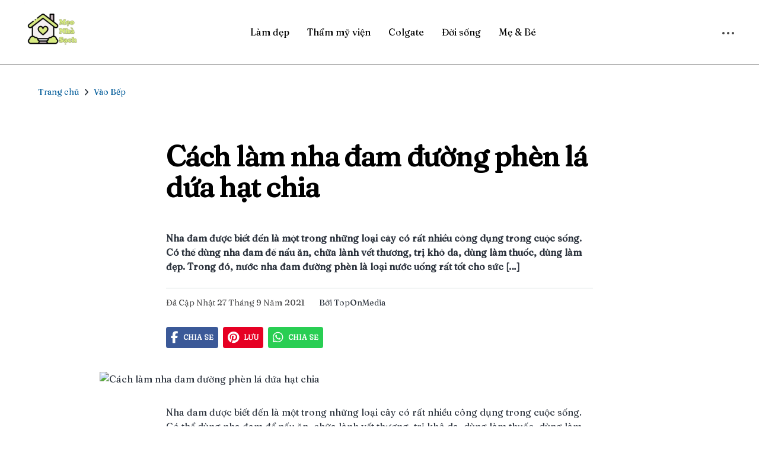

--- FILE ---
content_type: text/html
request_url: https://meonhasach.vn/cach-lam-nha-dam-duong-phen-la-dua-hat-chia/
body_size: 35325
content:
<!DOCTYPE html><html lang="en"><head><meta charSet="utf-8"/><meta http-equiv="x-ua-compatible" content="ie=edge"/><meta name="viewport" content="width=device-width, initial-scale=1, shrink-to-fit=no"/><meta name="generator" content="Gatsby 4.25.7"/><meta name="theme-color" content="#663399"/><meta data-react-helmet="true" name="description" content="Cách làm nha đam đường phèn hấp dẫn, ngon nhất bạn đã biết chưa? Đừng bỏ lỡ cách nấu nha đam đường phèn ngon, hấp dẫn nhất."/><meta data-react-helmet="true" property="og:type" content="website"/><meta data-react-helmet="true" property="og:title" content="Cách Làm Nha Đam Đường Phèn Lá Dứa Hạt Chia Thanh Nhiệt Giải Độc"/><meta data-react-helmet="true" property="og:description" content="Cách làm nha đam đường phèn hấp dẫn, ngon nhất bạn đã biết chưa? Đừng bỏ lỡ cách nấu nha đam đường phèn ngon, hấp dẫn nhất."/><meta data-react-helmet="true" property="og:url" content="https://meonhasach.vn/cach-lam-nha-dam-duong-phen-la-dua-hat-chia/"/><meta data-react-helmet="true" property="og:image" content="https://multisites.toponseek.com/meonhasach/wp-content/uploads/sites/7/2022/06/uong-nuoc-nha-dam-duong-phen-tot-khong-co-tac-dung-gi.jpg"/><style data-href="/styles.423acd4d375263ad1a19.css" data-identity="gatsby-global-css">@charset "UTF-8";@import url(https://fonts.googleapis.com/css2?family=Fraunces&display=swap);@font-face{font-display:swap;font-family:Montserrat;font-style:normal;font-weight:100;src:local("Montserrat Thin "),local("Montserrat-Thin"),url(/static/montserrat-latin-100-8d7d79679b70dbe27172b6460e7a7910.woff2) format("woff2"),url(/static/montserrat-latin-100-ec38980a9e0119a379e2a9b3dbb1901a.woff) format("woff")}@font-face{font-display:swap;font-family:Montserrat;font-style:italic;font-weight:100;src:local("Montserrat Thin italic"),local("Montserrat-Thinitalic"),url(/static/montserrat-latin-100italic-e279051046ba1286706adc886cf1c96b.woff2) format("woff2"),url(/static/montserrat-latin-100italic-3b325a3173c8207435cd1b76e19bf501.woff) format("woff")}@font-face{font-display:swap;font-family:Montserrat;font-style:normal;font-weight:200;src:local("Montserrat Extra Light "),local("Montserrat-Extra Light"),url(/static/montserrat-latin-200-9d266fbbfa6cab7009bd56003b1eeb67.woff2) format("woff2"),url(/static/montserrat-latin-200-2d8ba08717110d27122e54c34b8a5798.woff) format("woff")}@font-face{font-display:swap;font-family:Montserrat;font-style:italic;font-weight:200;src:local("Montserrat Extra Light italic"),local("Montserrat-Extra Lightitalic"),url(/static/montserrat-latin-200italic-6e5b3756583bb2263eb062eae992735e.woff2) format("woff2"),url(/static/montserrat-latin-200italic-a0d6f343e4b536c582926255367a57da.woff) format("woff")}@font-face{font-display:swap;font-family:Montserrat;font-style:normal;font-weight:300;src:local("Montserrat Light "),local("Montserrat-Light"),url(/static/montserrat-latin-300-00b3e893aab5a8fd632d6342eb72551a.woff2) format("woff2"),url(/static/montserrat-latin-300-ea303695ceab35f17e7d062f30e0173b.woff) format("woff")}@font-face{font-display:swap;font-family:Montserrat;font-style:italic;font-weight:300;src:local("Montserrat Light italic"),local("Montserrat-Lightitalic"),url(/static/montserrat-latin-300italic-56f34ea368f6aedf89583d444bbcb227.woff2) format("woff2"),url(/static/montserrat-latin-300italic-54b0bf2c8c4c12ffafd803be2466a790.woff) format("woff")}@font-face{font-display:swap;font-family:Montserrat;font-style:normal;font-weight:400;src:local("Montserrat Regular "),local("Montserrat-Regular"),url(/static/montserrat-latin-400-b71748ae4f80ec8c014def4c5fa8688b.woff2) format("woff2"),url(/static/montserrat-latin-400-0659a9f4e90db5cf51b50d005bff1e41.woff) format("woff")}@font-face{font-display:swap;font-family:Montserrat;font-style:italic;font-weight:400;src:local("Montserrat Regular italic"),local("Montserrat-Regularitalic"),url(/static/montserrat-latin-400italic-6eed6b4cbb809c6efc7aa7ddad6dbe3e.woff2) format("woff2"),url(/static/montserrat-latin-400italic-7583622cfde30ae49086d18447ab28e7.woff) format("woff")}@font-face{font-display:swap;font-family:Montserrat;font-style:normal;font-weight:500;src:local("Montserrat Medium "),local("Montserrat-Medium"),url(/static/montserrat-latin-500-091b209546e16313fd4f4fc36090c757.woff2) format("woff2"),url(/static/montserrat-latin-500-edd311588712a96bbf435fad264fff62.woff) format("woff")}@font-face{font-display:swap;font-family:Montserrat;font-style:italic;font-weight:500;src:local("Montserrat Medium italic"),local("Montserrat-Mediumitalic"),url(/static/montserrat-latin-500italic-c90ced68b46050061d1a41842d6dfb43.woff2) format("woff2"),url(/static/montserrat-latin-500italic-5146cbfe02b1deea5dffea27a5f2f998.woff) format("woff")}@font-face{font-display:swap;font-family:Montserrat;font-style:normal;font-weight:600;src:local("Montserrat SemiBold "),local("Montserrat-SemiBold"),url(/static/montserrat-latin-600-0480d2f8a71f38db8633b84d8722e0c2.woff2) format("woff2"),url(/static/montserrat-latin-600-b77863a375260a05dd13f86a1cee598f.woff) format("woff")}@font-face{font-display:swap;font-family:Montserrat;font-style:italic;font-weight:600;src:local("Montserrat SemiBold italic"),local("Montserrat-SemiBolditalic"),url(/static/montserrat-latin-600italic-cf46ffb11f3a60d7df0567f8851a1d00.woff2) format("woff2"),url(/static/montserrat-latin-600italic-c4fcfeeb057724724097167e57bd7801.woff) format("woff")}@font-face{font-display:swap;font-family:Montserrat;font-style:normal;font-weight:700;src:local("Montserrat Bold "),local("Montserrat-Bold"),url(/static/montserrat-latin-700-7dbcc8a5ea2289d83f657c25b4be6193.woff2) format("woff2"),url(/static/montserrat-latin-700-99271a835e1cae8c76ef8bba99a8cc4e.woff) format("woff")}@font-face{font-display:swap;font-family:Montserrat;font-style:italic;font-weight:700;src:local("Montserrat Bold italic"),local("Montserrat-Bolditalic"),url(/static/montserrat-latin-700italic-c41ad6bdb4bd504a843d546d0a47958d.woff2) format("woff2"),url(/static/montserrat-latin-700italic-6779372f04095051c62ed36bc1dcc142.woff) format("woff")}@font-face{font-display:swap;font-family:Montserrat;font-style:normal;font-weight:800;src:local("Montserrat ExtraBold "),local("Montserrat-ExtraBold"),url(/static/montserrat-latin-800-db9a3e0ba7eaea32e5f55328ace6cf23.woff2) format("woff2"),url(/static/montserrat-latin-800-4e3c615967a2360f5db87d2f0fd2456f.woff) format("woff")}@font-face{font-display:swap;font-family:Montserrat;font-style:italic;font-weight:800;src:local("Montserrat ExtraBold italic"),local("Montserrat-ExtraBolditalic"),url(/static/montserrat-latin-800italic-bf45bfa14805969eda318973947bc42b.woff2) format("woff2"),url(/static/montserrat-latin-800italic-fe82abb0bcede51bf724254878e0c374.woff) format("woff")}@font-face{font-display:swap;font-family:Montserrat;font-style:normal;font-weight:900;src:local("Montserrat Black "),local("Montserrat-Black"),url(/static/montserrat-latin-900-e66c7edc609e24bacbb705175669d814.woff2) format("woff2"),url(/static/montserrat-latin-900-8211f418baeb8ec880b80ba3c682f957.woff) format("woff")}@font-face{font-display:swap;font-family:Montserrat;font-style:italic;font-weight:900;src:local("Montserrat Black italic"),local("Montserrat-Blackitalic"),url(/static/montserrat-latin-900italic-4454c775e48152c1a72510ceed3603e2.woff2) format("woff2"),url(/static/montserrat-latin-900italic-efcaa0f6a82ee0640b83a0916e6e8d68.woff) format("woff")}@font-face{font-display:swap;font-family:Merriweather;font-style:normal;font-weight:300;src:local("Merriweather Light "),local("Merriweather-Light"),url(/static/merriweather-latin-300-fc117160c69a8ea0851b26dd14748ee4.woff2) format("woff2"),url(/static/merriweather-latin-300-58b18067ebbd21fda77b67e73c241d3b.woff) format("woff")}@font-face{font-display:swap;font-family:Merriweather;font-style:italic;font-weight:300;src:local("Merriweather Light italic"),local("Merriweather-Lightitalic"),url(/static/merriweather-latin-300italic-fe29961474f8dbf77c0aa7b9a629e4bc.woff2) format("woff2"),url(/static/merriweather-latin-300italic-23c3f1f88683618a4fb8d265d33d383a.woff) format("woff")}@font-face{font-display:swap;font-family:Merriweather;font-style:normal;font-weight:400;src:local("Merriweather Regular "),local("Merriweather-Regular"),url(/static/merriweather-latin-400-d9479e8023bef9cbd9bf8d6eabd6bf36.woff2) format("woff2"),url(/static/merriweather-latin-400-040426f99ff6e00b86506452e0d1f10b.woff) format("woff")}@font-face{font-display:swap;font-family:Merriweather;font-style:italic;font-weight:400;src:local("Merriweather Regular italic"),local("Merriweather-Regularitalic"),url(/static/merriweather-latin-400italic-2de7bfeaf08fb03d4315d49947f062f7.woff2) format("woff2"),url(/static/merriweather-latin-400italic-79db67aca65f5285964ab332bd65f451.woff) format("woff")}@font-face{font-display:swap;font-family:Merriweather;font-style:normal;font-weight:700;src:local("Merriweather Bold "),local("Merriweather-Bold"),url(/static/merriweather-latin-700-4b08e01d805fa35d7bf777f1b24314ae.woff2) format("woff2"),url(/static/merriweather-latin-700-22fb8afba4ab1f093b6ef9e28a9b6e92.woff) format("woff")}@font-face{font-display:swap;font-family:Merriweather;font-style:italic;font-weight:700;src:local("Merriweather Bold italic"),local("Merriweather-Bolditalic"),url(/static/merriweather-latin-700italic-cd92541b177652fffb6e3b952f1c33f1.woff2) format("woff2"),url(/static/merriweather-latin-700italic-f87f3d87cea0dd0979bfc8ac9ea90243.woff) format("woff")}@font-face{font-display:swap;font-family:Merriweather;font-style:normal;font-weight:900;src:local("Merriweather Black "),local("Merriweather-Black"),url(/static/merriweather-latin-900-f813fc6a4bee46eda5224ac7ebf1b7be.woff2) format("woff2"),url(/static/merriweather-latin-900-5d4e42cb44410674acd99153d57df032.woff) format("woff")}@font-face{font-display:swap;font-family:Merriweather;font-style:italic;font-weight:900;src:local("Merriweather Black italic"),local("Merriweather-Blackitalic"),url(/static/merriweather-latin-900italic-b7901d85486871c1779c0e93ddd85656.woff2) format("woff2"),url(/static/merriweather-latin-900italic-9647f9fdab98756989a8a5550eb205c3.woff) format("woff")}


/*! normalize.css v8.0.1 | MIT License | github.com/necolas/normalize.css */html{-webkit-text-size-adjust:100%;line-height:1.15}main{display:block}h1{font-size:2em;margin:.67em 0}hr{box-sizing:content-box;height:0;overflow:visible}pre{font-family:monospace,monospace;font-size:1em}abbr[title]{border-bottom:none;text-decoration:underline;-webkit-text-decoration:underline dotted;text-decoration:underline dotted}b,strong{font-weight:bolder}code,kbd,samp{font-family:monospace,monospace;font-size:1em}small{font-size:80%}sub,sup{font-size:75%;line-height:0;position:relative;vertical-align:baseline}sub{bottom:-.25em}sup{top:-.5em}img{border-style:none}button,input,optgroup,select,textarea{font-family:inherit;font-size:100%;line-height:1.15;margin:0}button,input{overflow:visible}button,select{text-transform:none}[type=button],[type=reset],[type=submit],button{-webkit-appearance:button}[type=button]::-moz-focus-inner,[type=reset]::-moz-focus-inner,[type=submit]::-moz-focus-inner,button::-moz-focus-inner{border-style:none;padding:0}[type=button]:-moz-focusring,[type=reset]:-moz-focusring,[type=submit]:-moz-focusring,button:-moz-focusring{outline:1px dotted ButtonText}fieldset{padding:.35em .75em .625em}legend{box-sizing:border-box;color:inherit;display:table;max-width:100%;padding:0;white-space:normal}textarea{overflow:auto}[type=checkbox],[type=radio]{box-sizing:border-box;padding:0}[type=number]::-webkit-inner-spin-button,[type=number]::-webkit-outer-spin-button{height:auto}[type=search]{-webkit-appearance:textfield;outline-offset:-2px}[type=search]::-webkit-search-decoration{-webkit-appearance:none}::-webkit-file-upload-button{-webkit-appearance:button;font:inherit}details{display:block}summary{display:list-item}[hidden]{display:none}:root{--maxWidth-none:"none";--maxWidth-xs:20rem;--maxWidth-sm:24rem;--maxWidth-md:28rem;--maxWidth-lg:32rem;--maxWidth-xl:36rem;--maxWidth-2xl:42rem;--maxWidth-3xl:48rem;--maxWidth-4xl:56rem;--maxWidth-5xl:75rem;--maxWidth-full:"100%";--maxWidth-wrapper:var(--maxWidth-5xl);--spacing-px:"1px";--spacing-0:0;--spacing-1:0.25rem;--spacing-2:0.5rem;--spacing-3:0.75rem;--spacing-4:1rem;--spacing-5:1.25rem;--spacing-6:1.5rem;--spacing-8:2rem;--spacing-10:2.5rem;--spacing-12:3rem;--spacing-16:4rem;--spacing-20:5rem;--spacing-24:6rem;--spacing-32:8rem;--fontFamily-sans:Montserrat,system-ui,-apple-system,BlinkMacSystemFont,"Segoe UI",Roboto,"Helvetica Neue",Arial,"Noto Sans",sans-serif,"Apple Color Emoji","Segoe UI Emoji","Segoe UI Symbol","Noto Color Emoji";--fontFamily-serif:"Merriweather","Georgia",Cambria,"Times New Roman",Times,serif;--font-body:var(--fontFamily-serif);--font-heading:var(--fontFamily-sans);--fontWeight-normal:400;--fontWeight-medium:500;--fontWeight-semibold:600;--fontWeight-bold:700;--fontWeight-extrabold:800;--fontWeight-black:900;--fontSize-root:16px;--lineHeight-none:1;--lineHeight-tight:1.1;--lineHeight-normal:1.5;--lineHeight-relaxed:1.625;--fontSize-0:0.833rem;--fontSize-1:1rem;--fontSize-2:1.2rem;--fontSize-3:1.44rem;--fontSize-4:1.728rem;--fontSize-5:2.074rem;--fontSize-6:2.488rem;--fontSize-7:2.986rem;--color-primary:#005b99;--color-text:#2e353f;--color-text-light:#4f5969;--color-heading:#1a202c;--color-heading-black:#000;--color-accent:#d1dce5}*,:after,:before{box-sizing:border-box}html{-webkit-font-smoothing:antialiased;-moz-osx-font-smoothing:grayscale;font-size:var(--fontSize-root);line-height:var(--lineHeight-normal)}body,html{overflow-x:hidden}body{color:var(--color-text);font-size:var(--fontSize-1)}hr{background:var(--color-accent);border:0;height:1px}h1,h2,h3,h4,h5,h6{letter-spacing:-.025em;line-height:var(--lineHeight-tight);margin-bottom:var(--spacing-6);margin-top:var(--spacing-12)}h2,h3,h4,h5,h6{color:var(--color-heading);font-weight:var(--fontWeight-bold)}h1{color:var(--color-heading-black);font-size:var(--fontSize-6);font-weight:var(--fontWeight-black)}h2{font-size:var(--fontSize-5)}h3{font-size:var(--fontSize-4)}h4{font-size:var(--fontSize-3)}h5{font-size:var(--fontSize-2)}h6{font-size:var(--fontSize-1)}h1>a,h2>a,h3>a,h4>a,h5>a,h6>a{color:inherit;text-decoration:none}blockquote{border-left:var(--spacing-1) solid var(--color-primary);color:var(--color-text-light);font-size:var(--fontSize-2);font-style:italic;margin-bottom:var(--spacing-8);margin-left:calc(var(--spacing-6)*-1);margin-right:var(--spacing-8);padding:var(--spacing-0) var(--spacing-0) var(--spacing-0) var(--spacing-6)}blockquote>:last-child{margin-bottom:var(--spacing-0)}blockquote>ol,blockquote>ul{list-style-position:inside}table{border-collapse:collapse;border-spacing:.25rem;margin-bottom:var(--spacing-8);width:100%}table thead tr th{border-bottom:1px solid var(--color-accent)}a{color:var(--color-primary);word-break:break-word}a:focus,a:hover{text-decoration:none}.global-wrapper{margin:var(--spacing-0) auto;max-width:var(--maxWidth-wrapper);padding:var(--spacing-10) var(--spacing-5)}.global-wrapper[data-is-root-path=true] .bio{margin-bottom:var(--spacing-20)}.global-header{margin-bottom:var(--spacing-12)}.main-heading{font-size:var(--fontSize-7);margin:0}.post-list-item{margin-bottom:var(--spacing-8);margin-top:var(--spacing-8)}.post-list-item p{margin-bottom:var(--spacing-0)}.post-list-item h2{color:var(--color-primary);font-size:var(--fontSize-4);margin-bottom:var(--spacing-2);margin-top:var(--spacing-0)}.post-list-item header{margin-bottom:var(--spacing-4)}.header-link-home{font-size:var(--fontSize-2);font-weight:var(--fontWeight-bold);text-decoration:none}.bio{display:flex;margin-bottom:var(--spacing-16)}.bio p,.bio-avatar{margin-bottom:var(--spacing-0)}.bio-avatar{border-radius:100%;height:auto;margin-right:var(--spacing-4);max-width:80px}.blog-post header h1{margin:var(--spacing-0) var(--spacing-0) var(--spacing-4) var(--spacing-0)}.blog-post-nav ul{margin:var(--spacing-0)}.gatsby-highlight{margin-bottom:var(--spacing-8)}@media (max-width:42rem){blockquote{margin-left:var(--spacing-0);padding:var(--spacing-0) var(--spacing-0) var(--spacing-0) var(--spacing-4)}ol,ul{list-style-position:inside}}.cls-1{fill:#ffc541}.cls-2{fill:#4e4066}.cls-3{fill:#6f5b92}.cls-4{fill:#f78d5e}.cls-5{fill:#fa976c}.cls-6,.cls-7,.cls-8{fill:#b65c32}.cls-10,.cls-6{opacity:.6}.cls-7{opacity:.4}.cls-9{fill:#f4b73b}.cls-11{fill:#f9c358}.cls-12{fill:#9b462c}.cls-13{fill:#aa512e}.cls-14{fill:#7d6aa5}.wheel{animation:wheel-rotate 6s ease infinite;transform-box:fill-box;transform-origin:center}@keyframes wheel-rotate{50%{animation-timing-function:cubic-bezier(.55,.085,.68,.53);transform:rotate(1turn)}to{transform:rotate(960deg)}}.clock-hand-1{animation:clock-rotate 3s linear infinite}.clock-hand-1,.clock-hand-2{transform-box:fill-box;transform-origin:bottom}.clock-hand-2{animation:clock-rotate 6s linear infinite}@keyframes clock-rotate{to{transform:rotate(1turn)}}#box-top{animation:box-top-anim 2s linear infinite;transform-box:fill-box;transform-origin:right top}@keyframes box-top-anim{50%{transform:rotate(-5deg)}}#umbrella{animation:umbrella-anim 6s linear infinite;transform-box:fill-box;transform-origin:center}@keyframes umbrella-anim{25%{transform:translateY(10px) rotate(5deg)}75%{transform:rotate(-5deg)}}#cup{animation:cup-rotate 3s cubic-bezier(.455,.03,.515,.955) infinite;transform-box:fill-box;transform-origin:top left}@keyframes cup-rotate{50%{transform:rotate(-5deg)}}#pillow{animation:pillow-anim 3s linear infinite;transform-box:fill-box;transform-origin:center}@keyframes pillow-anim{25%{transform:rotate(10deg) translateY(5px)}75%{transform:rotate(-10deg)}}#stripe{animation:stripe-anim 3s linear infinite;transform-box:fill-box;transform-origin:center}@keyframes stripe-anim{25%{transform:translate(10px) rotate(-10deg)}75%{transform:translateX(10px)}}#bike{animation:bike-anim 6s ease infinite}@keyframes bike-anim{0%{transform:translateX(-1300px)}50%{animation-timing-function:cubic-bezier(.47,0,.745,.715);transform:translateX(0)}to{transform:translateX(1300px)}}#rucksack{animation:ruck-anim 3s linear infinite;transform-box:fill-box;transform-origin:top}@keyframes ruck-anim{50%{transform:rotate(5deg)}}.circle{animation:circle-anim ease infinite;perspective:0;transform-box:fill-box;transform-origin:center}.circle.c1{animation-duration:2s}.circle.c2{animation-duration:3s}.circle.c3,.circle.c4{animation-duration:1s}.circle.c5{animation-duration:2s}.circle.c6{animation-duration:3s}@keyframes circle-anim{50%{transform:scale(.2) rotateX(1turn) rotateY(1turn)}}#ou,.four{animation:four-anim cubic-bezier(.39,.575,.565,1) infinite}.four.a{transform-origin:bottom left}.four.a,.four.b{animation-duration:3s;transform-box:fill-box}.four.b{transform-origin:bottom right}#ou{animation-duration:6s;transform-box:fill-box;transform-origin:center}@keyframes four-anim{50%{transform:scale(.98)}}.error-link{background-color:#6f5b92;border:1px solid transparent;border-radius:5px;color:#fff;display:block;font-weight:700;margin:0 auto;padding:8px 16px;transition:all .5s ease;width:-webkit-fit-content;width:-moz-fit-content;width:fit-content}.error-link:hover{background-color:#fff;border:1px solid #6f5b92;color:#6f5b92;transition:all .5s ease}.wp-block-audio{margin:0 0 1em}.wp-block-audio figcaption{margin-bottom:1em;margin-top:.5em}.wp-block-audio audio{min-width:300px;width:100%}.wp-block-button__link{background-color:#32373c;border-radius:9999px;box-shadow:none;box-sizing:border-box;color:#fff;cursor:pointer;display:inline-block;font-size:1.125em;overflow-wrap:break-word;padding:calc(.667em + 2px) calc(1.333em + 2px);text-align:center;text-decoration:none}.wp-block-button__link:active,.wp-block-button__link:focus,.wp-block-button__link:hover,.wp-block-button__link:visited{color:#fff}.wp-block-button__link.aligncenter{text-align:center}.wp-block-button__link.alignright{text-align:right}.wp-block-buttons>.wp-block-button.has-custom-width{max-width:none}.wp-block-buttons>.wp-block-button.has-custom-width .wp-block-button__link{width:100%}.wp-block-buttons>.wp-block-button.wp-block-button__width-25{width:calc(25% - .5em)}.wp-block-buttons>.wp-block-button.wp-block-button__width-50{width:calc(50% - .5em)}.wp-block-buttons>.wp-block-button.wp-block-button__width-75{width:calc(75% - .5em)}.wp-block-buttons>.wp-block-button.wp-block-button__width-100{margin-right:0;width:100%}.wp-block-button.is-style-squared,.wp-block-button__link.wp-block-button.is-style-squared{border-radius:0}.wp-block-button.no-border-radius,.wp-block-button__link.no-border-radius{border-radius:0!important}.is-style-outline>.wp-block-button__link,.wp-block-button__link.is-style-outline{border:2px solid;padding:.667em 1.333em}.is-style-outline>.wp-block-button__link:not(.has-text-color),.wp-block-button__link.is-style-outline:not(.has-text-color){color:currentColor}.is-style-outline>.wp-block-button__link:not(.has-background),.wp-block-button__link.is-style-outline:not(.has-background){background-color:transparent}.wp-block-buttons{display:flex;flex-direction:row;flex-wrap:wrap}.wp-block-buttons.is-vertical{flex-direction:column}.wp-block-buttons.is-vertical>.wp-block-button{margin-right:0}.wp-block-buttons.is-vertical>.wp-block-button:last-child{margin-bottom:0}.wp-block-buttons>.wp-block-button{display:inline-block;margin-bottom:.5em;margin-left:0;margin-right:.5em}.wp-block-buttons>.wp-block-button:last-child{margin-right:0}.wp-block-buttons.is-content-justification-left{justify-content:flex-start}.wp-block-buttons.is-content-justification-left.is-vertical{align-items:flex-start}.wp-block-buttons.is-content-justification-center{justify-content:center}.wp-block-buttons.is-content-justification-center.is-vertical{align-items:center}.wp-block-buttons.is-content-justification-right{justify-content:flex-end}.wp-block-buttons.is-content-justification-right>.wp-block-button{margin-left:.5em;margin-right:0}.wp-block-buttons.is-content-justification-right>.wp-block-button:first-child{margin-left:0}.wp-block-buttons.is-content-justification-right.is-vertical{align-items:flex-end}.wp-block-buttons.is-content-justification-space-between{justify-content:space-between}.wp-block-buttons.aligncenter{text-align:center}.wp-block-buttons.alignleft .wp-block-button{margin-left:0;margin-right:.5em}.wp-block-buttons.alignleft .wp-block-button:last-child{margin-right:0}.wp-block-buttons.alignright .wp-block-button{margin-left:.5em;margin-right:0}.wp-block-buttons.alignright .wp-block-button:first-child{margin-left:0}.wp-block-buttons:not(.is-content-justification-space-between,.is-content-justification-right,.is-content-justification-left,.is-content-justification-center) .wp-block-button.aligncenter{margin-bottom:.5em;margin-left:auto;margin-right:auto;width:100%}.wp-block-calendar{text-align:center}.wp-block-calendar tbody td,.wp-block-calendar th{border:1px solid #ddd;padding:.25em}.wp-block-calendar tfoot td{border:none}.wp-block-calendar table{border-collapse:collapse;width:100%}.wp-block-calendar table th{background:#ddd;font-weight:400}.wp-block-calendar a{text-decoration:underline}.wp-block-calendar table caption,.wp-block-calendar table tbody{color:#40464d}.wp-block-categories.alignleft{margin-right:2em}.wp-block-categories.alignright{margin-left:2em}.wp-block-code code{display:block;overflow-wrap:break-word;white-space:pre-wrap}.wp-block-columns{box-sizing:border-box;display:flex;flex-wrap:wrap;margin-bottom:1.75em}@media (min-width:782px){.wp-block-columns{flex-wrap:nowrap}}.wp-block-columns.has-background{padding:1.25em 2.375em}.wp-block-columns.are-vertically-aligned-top{align-items:flex-start}.wp-block-columns.are-vertically-aligned-center{align-items:center}.wp-block-columns.are-vertically-aligned-bottom{align-items:flex-end}.wp-block-column{flex-grow:1;min-width:0;overflow-wrap:break-word;word-break:break-word}@media (max-width:599px){.wp-block-column{flex-basis:100%!important}}@media (min-width:600px) and (max-width:781px){.wp-block-column:not(:only-child){flex-basis:calc(50% - 1em)!important;flex-grow:0}.wp-block-column:nth-child(2n){margin-left:2em}}@media (min-width:782px){.wp-block-column{flex-basis:0;flex-grow:1}.wp-block-column[style*=flex-basis]{flex-grow:0}.wp-block-column:not(:first-child){margin-left:2em}}.wp-block-column.is-vertically-aligned-top{align-self:flex-start}.wp-block-column.is-vertically-aligned-center{align-self:center}.wp-block-column.is-vertically-aligned-bottom{align-self:flex-end}.wp-block-column.is-vertically-aligned-bottom,.wp-block-column.is-vertically-aligned-center,.wp-block-column.is-vertically-aligned-top{width:100%}.wp-block-cover,.wp-block-cover-image{align-items:center;background-position:50%;background-size:cover;box-sizing:border-box;display:flex;justify-content:center;min-height:430px;padding:1em;position:relative;width:100%}.wp-block-cover-image.has-parallax,.wp-block-cover.has-parallax{background-attachment:fixed}@supports (-webkit-overflow-scrolling:touch){.wp-block-cover-image.has-parallax,.wp-block-cover.has-parallax{background-attachment:scroll}}@media (prefers-reduced-motion:reduce){.wp-block-cover-image.has-parallax,.wp-block-cover.has-parallax{background-attachment:scroll}}.wp-block-cover-image.is-repeated,.wp-block-cover.is-repeated{background-repeat:repeat;background-size:auto}.wp-block-cover-image.has-background-dim:not([class*=-background-color]),.wp-block-cover.has-background-dim:not([class*=-background-color]){background-color:#000}.wp-block-cover-image.has-background-dim:before,.wp-block-cover.has-background-dim:before{background-color:inherit;content:""}.wp-block-cover .wp-block-cover__gradient-background,.wp-block-cover-image .wp-block-cover__gradient-background,.wp-block-cover-image.has-background-dim:not(.has-background-gradient):before,.wp-block-cover.has-background-dim:not(.has-background-gradient):before{bottom:0;left:0;opacity:.5;position:absolute;right:0;top:0;z-index:1}.wp-block-cover-image.has-background-dim.has-background-dim-10 .wp-block-cover__gradient-background,.wp-block-cover-image.has-background-dim.has-background-dim-10:not(.has-background-gradient):before,.wp-block-cover.has-background-dim.has-background-dim-10 .wp-block-cover__gradient-background,.wp-block-cover.has-background-dim.has-background-dim-10:not(.has-background-gradient):before{opacity:.1}.wp-block-cover-image.has-background-dim.has-background-dim-20 .wp-block-cover__gradient-background,.wp-block-cover-image.has-background-dim.has-background-dim-20:not(.has-background-gradient):before,.wp-block-cover.has-background-dim.has-background-dim-20 .wp-block-cover__gradient-background,.wp-block-cover.has-background-dim.has-background-dim-20:not(.has-background-gradient):before{opacity:.2}.wp-block-cover-image.has-background-dim.has-background-dim-30 .wp-block-cover__gradient-background,.wp-block-cover-image.has-background-dim.has-background-dim-30:not(.has-background-gradient):before,.wp-block-cover.has-background-dim.has-background-dim-30 .wp-block-cover__gradient-background,.wp-block-cover.has-background-dim.has-background-dim-30:not(.has-background-gradient):before{opacity:.3}.wp-block-cover-image.has-background-dim.has-background-dim-40 .wp-block-cover__gradient-background,.wp-block-cover-image.has-background-dim.has-background-dim-40:not(.has-background-gradient):before,.wp-block-cover.has-background-dim.has-background-dim-40 .wp-block-cover__gradient-background,.wp-block-cover.has-background-dim.has-background-dim-40:not(.has-background-gradient):before{opacity:.4}.wp-block-cover-image.has-background-dim.has-background-dim-50 .wp-block-cover__gradient-background,.wp-block-cover-image.has-background-dim.has-background-dim-50:not(.has-background-gradient):before,.wp-block-cover.has-background-dim.has-background-dim-50 .wp-block-cover__gradient-background,.wp-block-cover.has-background-dim.has-background-dim-50:not(.has-background-gradient):before{opacity:.5}.wp-block-cover-image.has-background-dim.has-background-dim-60 .wp-block-cover__gradient-background,.wp-block-cover-image.has-background-dim.has-background-dim-60:not(.has-background-gradient):before,.wp-block-cover.has-background-dim.has-background-dim-60 .wp-block-cover__gradient-background,.wp-block-cover.has-background-dim.has-background-dim-60:not(.has-background-gradient):before{opacity:.6}.wp-block-cover-image.has-background-dim.has-background-dim-70 .wp-block-cover__gradient-background,.wp-block-cover-image.has-background-dim.has-background-dim-70:not(.has-background-gradient):before,.wp-block-cover.has-background-dim.has-background-dim-70 .wp-block-cover__gradient-background,.wp-block-cover.has-background-dim.has-background-dim-70:not(.has-background-gradient):before{opacity:.7}.wp-block-cover-image.has-background-dim.has-background-dim-80 .wp-block-cover__gradient-background,.wp-block-cover-image.has-background-dim.has-background-dim-80:not(.has-background-gradient):before,.wp-block-cover.has-background-dim.has-background-dim-80 .wp-block-cover__gradient-background,.wp-block-cover.has-background-dim.has-background-dim-80:not(.has-background-gradient):before{opacity:.8}.wp-block-cover-image.has-background-dim.has-background-dim-90 .wp-block-cover__gradient-background,.wp-block-cover-image.has-background-dim.has-background-dim-90:not(.has-background-gradient):before,.wp-block-cover.has-background-dim.has-background-dim-90 .wp-block-cover__gradient-background,.wp-block-cover.has-background-dim.has-background-dim-90:not(.has-background-gradient):before{opacity:.9}.wp-block-cover-image.has-background-dim.has-background-dim-100 .wp-block-cover__gradient-background,.wp-block-cover-image.has-background-dim.has-background-dim-100:not(.has-background-gradient):before,.wp-block-cover.has-background-dim.has-background-dim-100 .wp-block-cover__gradient-background,.wp-block-cover.has-background-dim.has-background-dim-100:not(.has-background-gradient):before{opacity:1}.wp-block-cover-image.alignleft,.wp-block-cover-image.alignright,.wp-block-cover.alignleft,.wp-block-cover.alignright{max-width:420px;width:100%}.wp-block-cover-image:after,.wp-block-cover:after{content:"";display:block;font-size:0;min-height:inherit}@supports ((position:-webkit-sticky) or (position:sticky)){.wp-block-cover-image:after,.wp-block-cover:after{content:none}}.wp-block-cover-image.aligncenter,.wp-block-cover-image.alignleft,.wp-block-cover-image.alignright,.wp-block-cover.aligncenter,.wp-block-cover.alignleft,.wp-block-cover.alignright{display:flex}.wp-block-cover .wp-block-cover__inner-container,.wp-block-cover-image .wp-block-cover__inner-container{color:#fff;width:100%;z-index:1}.wp-block-cover h1:not(.has-text-color),.wp-block-cover h2:not(.has-text-color),.wp-block-cover h3:not(.has-text-color),.wp-block-cover h4:not(.has-text-color),.wp-block-cover h5:not(.has-text-color),.wp-block-cover h6:not(.has-text-color),.wp-block-cover p:not(.has-text-color),.wp-block-cover-image h1:not(.has-text-color),.wp-block-cover-image h2:not(.has-text-color),.wp-block-cover-image h3:not(.has-text-color),.wp-block-cover-image h4:not(.has-text-color),.wp-block-cover-image h5:not(.has-text-color),.wp-block-cover-image h6:not(.has-text-color),.wp-block-cover-image p:not(.has-text-color){color:inherit}.wp-block-cover-image.is-position-top-left,.wp-block-cover.is-position-top-left{align-items:flex-start;justify-content:flex-start}.wp-block-cover-image.is-position-top-center,.wp-block-cover.is-position-top-center{align-items:flex-start;justify-content:center}.wp-block-cover-image.is-position-top-right,.wp-block-cover.is-position-top-right{align-items:flex-start;justify-content:flex-end}.wp-block-cover-image.is-position-center-left,.wp-block-cover.is-position-center-left{align-items:center;justify-content:flex-start}.wp-block-cover-image.is-position-center-center,.wp-block-cover.is-position-center-center{align-items:center;justify-content:center}.wp-block-cover-image.is-position-center-right,.wp-block-cover.is-position-center-right{align-items:center;justify-content:flex-end}.wp-block-cover-image.is-position-bottom-left,.wp-block-cover.is-position-bottom-left{align-items:flex-end;justify-content:flex-start}.wp-block-cover-image.is-position-bottom-center,.wp-block-cover.is-position-bottom-center{align-items:flex-end;justify-content:center}.wp-block-cover-image.is-position-bottom-right,.wp-block-cover.is-position-bottom-right{align-items:flex-end;justify-content:flex-end}.wp-block-cover-image.has-custom-content-position.has-custom-content-position .wp-block-cover__inner-container,.wp-block-cover.has-custom-content-position.has-custom-content-position .wp-block-cover__inner-container{margin:0;width:auto}.wp-block-cover img.wp-block-cover__image-background,.wp-block-cover video.wp-block-cover__video-background,.wp-block-cover-image img.wp-block-cover__image-background,.wp-block-cover-image video.wp-block-cover__video-background{border:none;bottom:0;box-shadow:none;height:100%;left:0;margin:0;max-height:none;max-width:none;-o-object-fit:cover;object-fit:cover;outline:none;padding:0;position:absolute;right:0;top:0;width:100%}.wp-block-cover__image-background,.wp-block-cover__video-background{z-index:0}.wp-block-cover-image-text,.wp-block-cover-image-text a,.wp-block-cover-image-text a:active,.wp-block-cover-image-text a:focus,.wp-block-cover-image-text a:hover,.wp-block-cover-text,.wp-block-cover-text a,.wp-block-cover-text a:active,.wp-block-cover-text a:focus,.wp-block-cover-text a:hover,section.wp-block-cover-image h2,section.wp-block-cover-image h2 a,section.wp-block-cover-image h2 a:active,section.wp-block-cover-image h2 a:focus,section.wp-block-cover-image h2 a:hover{color:#fff}.wp-block-cover-image .wp-block-cover.has-left-content{justify-content:flex-start}.wp-block-cover-image .wp-block-cover.has-right-content{justify-content:flex-end}.wp-block-cover-image.has-left-content .wp-block-cover-image-text,.wp-block-cover.has-left-content .wp-block-cover-text,section.wp-block-cover-image.has-left-content>h2{margin-left:0;text-align:left}.wp-block-cover-image.has-right-content .wp-block-cover-image-text,.wp-block-cover.has-right-content .wp-block-cover-text,section.wp-block-cover-image.has-right-content>h2{margin-right:0;text-align:right}.wp-block-cover .wp-block-cover-text,.wp-block-cover-image .wp-block-cover-image-text,section.wp-block-cover-image>h2{font-size:2em;line-height:1.25;margin-bottom:0;max-width:840px;padding:.44em;text-align:center;z-index:1}.wp-block-embed.alignleft,.wp-block-embed.alignright,.wp-block[data-align=left]>[data-type="core/embed"],.wp-block[data-align=right]>[data-type="core/embed"]{max-width:360px;width:100%}.wp-block-embed.alignleft .wp-block-embed__wrapper,.wp-block-embed.alignright .wp-block-embed__wrapper,.wp-block[data-align=left]>[data-type="core/embed"] .wp-block-embed__wrapper,.wp-block[data-align=right]>[data-type="core/embed"] .wp-block-embed__wrapper{min-width:280px}.wp-block-cover .wp-block-embed{min-height:240px;min-width:320px}.wp-block-embed{margin:0 0 1em}.wp-block-embed figcaption{margin-bottom:1em;margin-top:.5em}.wp-block-embed iframe{max-width:100%}.wp-block-embed__wrapper{position:relative}.wp-embed-responsive .wp-has-aspect-ratio .wp-block-embed__wrapper:before{content:"";display:block;padding-top:50%}.wp-embed-responsive .wp-has-aspect-ratio iframe{bottom:0;height:100%;left:0;position:absolute;right:0;top:0;width:100%}.wp-embed-responsive .wp-embed-aspect-21-9 .wp-block-embed__wrapper:before{padding-top:42.85%}.wp-embed-responsive .wp-embed-aspect-18-9 .wp-block-embed__wrapper:before{padding-top:50%}.wp-embed-responsive .wp-embed-aspect-16-9 .wp-block-embed__wrapper:before{padding-top:56.25%}.wp-embed-responsive .wp-embed-aspect-4-3 .wp-block-embed__wrapper:before{padding-top:75%}.wp-embed-responsive .wp-embed-aspect-1-1 .wp-block-embed__wrapper:before{padding-top:100%}.wp-embed-responsive .wp-embed-aspect-9-16 .wp-block-embed__wrapper:before{padding-top:177.77%}.wp-embed-responsive .wp-embed-aspect-1-2 .wp-block-embed__wrapper:before{padding-top:200%}.wp-block-file{margin-bottom:1.5em}.wp-block-file.aligncenter{text-align:center}.wp-block-file.alignright{text-align:right}.wp-block-file .wp-block-file__button{background:#32373c;border-radius:2em;color:#fff;font-size:.8em;padding:.5em 1em}.wp-block-file a.wp-block-file__button{text-decoration:none}.wp-block-file a.wp-block-file__button:active,.wp-block-file a.wp-block-file__button:focus,.wp-block-file a.wp-block-file__button:hover,.wp-block-file a.wp-block-file__button:visited{box-shadow:none;color:#fff;opacity:.85;text-decoration:none}.wp-block-file *+.wp-block-file__button{margin-left:.75em}.blocks-gallery-grid,.wp-block-gallery{display:flex;flex-wrap:wrap;list-style-type:none;margin:0;padding:0}.blocks-gallery-grid .blocks-gallery-image,.blocks-gallery-grid .blocks-gallery-item,.wp-block-gallery .blocks-gallery-image,.wp-block-gallery .blocks-gallery-item{align-self:flex-start;display:flex;flex-direction:column;flex-grow:1;justify-content:center;margin:0 1em 1em 0;position:relative;width:calc(50% - 1em)}.blocks-gallery-grid .blocks-gallery-image:nth-of-type(2n),.blocks-gallery-grid .blocks-gallery-item:nth-of-type(2n),.wp-block-gallery .blocks-gallery-image:nth-of-type(2n),.wp-block-gallery .blocks-gallery-item:nth-of-type(2n){margin-right:0}.blocks-gallery-grid .blocks-gallery-image figure,.blocks-gallery-grid .blocks-gallery-item figure,.wp-block-gallery .blocks-gallery-image figure,.wp-block-gallery .blocks-gallery-item figure{height:100%;margin:0}@supports ((position:-webkit-sticky) or (position:sticky)){.blocks-gallery-grid .blocks-gallery-image figure,.blocks-gallery-grid .blocks-gallery-item figure,.wp-block-gallery .blocks-gallery-image figure,.wp-block-gallery .blocks-gallery-item figure{align-items:flex-end;display:flex;justify-content:flex-start}}.blocks-gallery-grid .blocks-gallery-image img,.blocks-gallery-grid .blocks-gallery-item img,.wp-block-gallery .blocks-gallery-image img,.wp-block-gallery .blocks-gallery-item img{display:block;height:auto;max-width:100%;width:100%}@supports ((position:-webkit-sticky) or (position:sticky)){.blocks-gallery-grid .blocks-gallery-image img,.blocks-gallery-grid .blocks-gallery-item img,.wp-block-gallery .blocks-gallery-image img,.wp-block-gallery .blocks-gallery-item img{width:auto}}.blocks-gallery-grid .blocks-gallery-image figcaption,.blocks-gallery-grid .blocks-gallery-item figcaption,.wp-block-gallery .blocks-gallery-image figcaption,.wp-block-gallery .blocks-gallery-item figcaption{background:linear-gradient(0deg,rgba(0,0,0,.7),rgba(0,0,0,.3) 70%,transparent);bottom:0;box-sizing:border-box;color:#fff;font-size:.8em;margin:0;max-height:100%;overflow:auto;padding:3em .77em .7em;position:absolute;text-align:center;width:100%}.blocks-gallery-grid .blocks-gallery-image figcaption img,.blocks-gallery-grid .blocks-gallery-item figcaption img,.wp-block-gallery .blocks-gallery-image figcaption img,.wp-block-gallery .blocks-gallery-item figcaption img{display:inline}.blocks-gallery-grid figcaption,.wp-block-gallery figcaption{flex-grow:1}.blocks-gallery-grid.is-cropped .blocks-gallery-image,.blocks-gallery-grid.is-cropped .blocks-gallery-item,.wp-block-gallery.is-cropped .blocks-gallery-image,.wp-block-gallery.is-cropped .blocks-gallery-item{align-self:inherit}.blocks-gallery-grid.is-cropped .blocks-gallery-image a,.blocks-gallery-grid.is-cropped .blocks-gallery-image img,.blocks-gallery-grid.is-cropped .blocks-gallery-item a,.blocks-gallery-grid.is-cropped .blocks-gallery-item img,.wp-block-gallery.is-cropped .blocks-gallery-image a,.wp-block-gallery.is-cropped .blocks-gallery-image img,.wp-block-gallery.is-cropped .blocks-gallery-item a,.wp-block-gallery.is-cropped .blocks-gallery-item img{width:100%}@supports ((position:-webkit-sticky) or (position:sticky)){.blocks-gallery-grid.is-cropped .blocks-gallery-image a,.blocks-gallery-grid.is-cropped .blocks-gallery-image img,.blocks-gallery-grid.is-cropped .blocks-gallery-item a,.blocks-gallery-grid.is-cropped .blocks-gallery-item img,.wp-block-gallery.is-cropped .blocks-gallery-image a,.wp-block-gallery.is-cropped .blocks-gallery-image img,.wp-block-gallery.is-cropped .blocks-gallery-item a,.wp-block-gallery.is-cropped .blocks-gallery-item img{flex:1 1;height:100%;-o-object-fit:cover;object-fit:cover}}.blocks-gallery-grid.columns-1 .blocks-gallery-image,.blocks-gallery-grid.columns-1 .blocks-gallery-item,.wp-block-gallery.columns-1 .blocks-gallery-image,.wp-block-gallery.columns-1 .blocks-gallery-item{margin-right:0;width:100%}@media (min-width:600px){.blocks-gallery-grid.columns-3 .blocks-gallery-image,.blocks-gallery-grid.columns-3 .blocks-gallery-item,.wp-block-gallery.columns-3 .blocks-gallery-image,.wp-block-gallery.columns-3 .blocks-gallery-item{margin-right:1em;width:calc(33.33333% - .66667em)}.blocks-gallery-grid.columns-4 .blocks-gallery-image,.blocks-gallery-grid.columns-4 .blocks-gallery-item,.wp-block-gallery.columns-4 .blocks-gallery-image,.wp-block-gallery.columns-4 .blocks-gallery-item{margin-right:1em;width:calc(25% - .75em)}.blocks-gallery-grid.columns-5 .blocks-gallery-image,.blocks-gallery-grid.columns-5 .blocks-gallery-item,.wp-block-gallery.columns-5 .blocks-gallery-image,.wp-block-gallery.columns-5 .blocks-gallery-item{margin-right:1em;width:calc(20% - .8em)}.blocks-gallery-grid.columns-6 .blocks-gallery-image,.blocks-gallery-grid.columns-6 .blocks-gallery-item,.wp-block-gallery.columns-6 .blocks-gallery-image,.wp-block-gallery.columns-6 .blocks-gallery-item{margin-right:1em;width:calc(16.66667% - .83333em)}.blocks-gallery-grid.columns-7 .blocks-gallery-image,.blocks-gallery-grid.columns-7 .blocks-gallery-item,.wp-block-gallery.columns-7 .blocks-gallery-image,.wp-block-gallery.columns-7 .blocks-gallery-item{margin-right:1em;width:calc(14.28571% - .85714em)}.blocks-gallery-grid.columns-8 .blocks-gallery-image,.blocks-gallery-grid.columns-8 .blocks-gallery-item,.wp-block-gallery.columns-8 .blocks-gallery-image,.wp-block-gallery.columns-8 .blocks-gallery-item{margin-right:1em;width:calc(12.5% - .875em)}.blocks-gallery-grid.columns-1 .blocks-gallery-image:nth-of-type(1n),.blocks-gallery-grid.columns-1 .blocks-gallery-item:nth-of-type(1n),.blocks-gallery-grid.columns-2 .blocks-gallery-image:nth-of-type(2n),.blocks-gallery-grid.columns-2 .blocks-gallery-item:nth-of-type(2n),.blocks-gallery-grid.columns-3 .blocks-gallery-image:nth-of-type(3n),.blocks-gallery-grid.columns-3 .blocks-gallery-item:nth-of-type(3n),.blocks-gallery-grid.columns-4 .blocks-gallery-image:nth-of-type(4n),.blocks-gallery-grid.columns-4 .blocks-gallery-item:nth-of-type(4n),.blocks-gallery-grid.columns-5 .blocks-gallery-image:nth-of-type(5n),.blocks-gallery-grid.columns-5 .blocks-gallery-item:nth-of-type(5n),.blocks-gallery-grid.columns-6 .blocks-gallery-image:nth-of-type(6n),.blocks-gallery-grid.columns-6 .blocks-gallery-item:nth-of-type(6n),.blocks-gallery-grid.columns-7 .blocks-gallery-image:nth-of-type(7n),.blocks-gallery-grid.columns-7 .blocks-gallery-item:nth-of-type(7n),.blocks-gallery-grid.columns-8 .blocks-gallery-image:nth-of-type(8n),.blocks-gallery-grid.columns-8 .blocks-gallery-item:nth-of-type(8n),.wp-block-gallery.columns-1 .blocks-gallery-image:nth-of-type(1n),.wp-block-gallery.columns-1 .blocks-gallery-item:nth-of-type(1n),.wp-block-gallery.columns-2 .blocks-gallery-image:nth-of-type(2n),.wp-block-gallery.columns-2 .blocks-gallery-item:nth-of-type(2n),.wp-block-gallery.columns-3 .blocks-gallery-image:nth-of-type(3n),.wp-block-gallery.columns-3 .blocks-gallery-item:nth-of-type(3n),.wp-block-gallery.columns-4 .blocks-gallery-image:nth-of-type(4n),.wp-block-gallery.columns-4 .blocks-gallery-item:nth-of-type(4n),.wp-block-gallery.columns-5 .blocks-gallery-image:nth-of-type(5n),.wp-block-gallery.columns-5 .blocks-gallery-item:nth-of-type(5n),.wp-block-gallery.columns-6 .blocks-gallery-image:nth-of-type(6n),.wp-block-gallery.columns-6 .blocks-gallery-item:nth-of-type(6n),.wp-block-gallery.columns-7 .blocks-gallery-image:nth-of-type(7n),.wp-block-gallery.columns-7 .blocks-gallery-item:nth-of-type(7n),.wp-block-gallery.columns-8 .blocks-gallery-image:nth-of-type(8n),.wp-block-gallery.columns-8 .blocks-gallery-item:nth-of-type(8n){margin-right:0}}.blocks-gallery-grid .blocks-gallery-image:last-child,.blocks-gallery-grid .blocks-gallery-item:last-child,.wp-block-gallery .blocks-gallery-image:last-child,.wp-block-gallery .blocks-gallery-item:last-child{margin-right:0}.blocks-gallery-grid.alignleft,.blocks-gallery-grid.alignright,.wp-block-gallery.alignleft,.wp-block-gallery.alignright{max-width:420px;width:100%}.blocks-gallery-grid.aligncenter .blocks-gallery-item figure,.wp-block-gallery.aligncenter .blocks-gallery-item figure{justify-content:center}.wp-block-group{box-sizing:border-box}h1.has-background,h2.has-background,h3.has-background,h4.has-background,h5.has-background,h6.has-background{padding:1.25em 2.375em}.wp-block-image{margin:0 0 1em}.wp-block-image img{max-width:100%}.wp-block-image:not(.is-style-rounded) img{border-radius:inherit}.wp-block-image.aligncenter{text-align:center}.wp-block-image.alignfull img,.wp-block-image.alignwide img{width:100%}.wp-block-image .aligncenter,.wp-block-image .alignleft,.wp-block-image .alignright{display:table}.wp-block-image .aligncenter>figcaption,.wp-block-image .alignleft>figcaption,.wp-block-image .alignright>figcaption{caption-side:bottom;display:table-caption}.wp-block-image .alignleft{float:left;margin:.5em 1em .5em 0}.wp-block-image .alignright{float:right;margin:.5em 0 .5em 1em}.wp-block-image .aligncenter{margin-left:auto;margin-right:auto}.wp-block-image figcaption{margin-bottom:1em;margin-top:.5em}.wp-block-image.is-style-circle-mask img,.wp-block-image.is-style-rounded img{border-radius:9999px}@supports ((-webkit-mask-image:none) or (mask-image:none)) or (-webkit-mask-image:none){.wp-block-image.is-style-circle-mask img{border-radius:0;-webkit-mask-image:url('data:image/svg+xml;utf8,<svg viewBox="0 0 100 100" xmlns="http://www.w3.org/2000/svg"><circle cx="50" cy="50" r="50"/></svg>');mask-image:url('data:image/svg+xml;utf8,<svg viewBox="0 0 100 100" xmlns="http://www.w3.org/2000/svg"><circle cx="50" cy="50" r="50"/></svg>');mask-mode:alpha;-webkit-mask-position:center;mask-position:center;-webkit-mask-repeat:no-repeat;mask-repeat:no-repeat;-webkit-mask-size:contain;mask-size:contain}}ol.wp-block-latest-comments{padding-left:0}.wp-block-latest-comments__comment{line-height:1.1;list-style:none;margin-bottom:1em}.has-avatars .wp-block-latest-comments__comment{list-style:none;min-height:2.25em}.has-avatars .wp-block-latest-comments__comment .wp-block-latest-comments__comment-excerpt,.has-avatars .wp-block-latest-comments__comment .wp-block-latest-comments__comment-meta{margin-left:3.25em}.has-dates .wp-block-latest-comments__comment,.has-excerpts .wp-block-latest-comments__comment{line-height:1.5}.wp-block-latest-comments__comment-excerpt p{font-size:.875em;line-height:1.8;margin:.36em 0 1.4em}.wp-block-latest-comments__comment-date{display:block;font-size:.75em}.wp-block-latest-comments .avatar,.wp-block-latest-comments__comment-avatar{border-radius:1.5em;display:block;float:left;height:2.5em;margin-right:.75em;width:2.5em}.wp-block-latest-posts.alignleft{margin-right:2em}.wp-block-latest-posts.alignright{margin-left:2em}.wp-block-latest-posts.wp-block-latest-posts__list{list-style:none}.wp-block-latest-posts.wp-block-latest-posts__list li{clear:both}.wp-block-latest-posts.is-grid{display:flex;flex-wrap:wrap;padding:0}.wp-block-latest-posts.is-grid li{margin:0 1.25em 1.25em 0;width:100%}@media (min-width:600px){.wp-block-latest-posts.columns-2 li{width:calc(50% - .625em)}.wp-block-latest-posts.columns-2 li:nth-child(2n){margin-right:0}.wp-block-latest-posts.columns-3 li{width:calc(33.33333% - .83333em)}.wp-block-latest-posts.columns-3 li:nth-child(3n){margin-right:0}.wp-block-latest-posts.columns-4 li{width:calc(25% - .9375em)}.wp-block-latest-posts.columns-4 li:nth-child(4n){margin-right:0}.wp-block-latest-posts.columns-5 li{width:calc(20% - 1em)}.wp-block-latest-posts.columns-5 li:nth-child(5n){margin-right:0}.wp-block-latest-posts.columns-6 li{width:calc(16.66667% - 1.04167em)}.wp-block-latest-posts.columns-6 li:nth-child(6n){margin-right:0}}.wp-block-latest-posts__post-author,.wp-block-latest-posts__post-date{color:#555;display:block;font-size:.8125em}.wp-block-latest-posts__post-excerpt{margin-bottom:1em;margin-top:.5em}.wp-block-latest-posts__featured-image a{display:inline-block}.wp-block-latest-posts__featured-image img{height:auto;width:auto}.wp-block-latest-posts__featured-image.alignleft{margin-right:1em}.wp-block-latest-posts__featured-image.alignright{margin-left:1em}.wp-block-latest-posts__featured-image.aligncenter{margin-bottom:1em;text-align:center}.block-editor-image-alignment-control__row .components-base-control__field{align-items:center;display:flex;justify-content:space-between}.block-editor-image-alignment-control__row .components-base-control__field .components-base-control__label{margin-bottom:0}ol.has-background,ul.has-background{padding:1.25em 2.375em}.wp-block-media-text{
  /*!rtl:begin:ignore*/direction:ltr;
  /*!rtl:end:ignore*/display:grid;grid-template-columns:50% 1fr;grid-template-rows:auto}.wp-block-media-text.has-media-on-the-right{grid-template-columns:1fr 50%}.wp-block-media-text.is-vertically-aligned-top .wp-block-media-text__content,.wp-block-media-text.is-vertically-aligned-top .wp-block-media-text__media{align-self:start}.wp-block-media-text .wp-block-media-text__content,.wp-block-media-text .wp-block-media-text__media,.wp-block-media-text.is-vertically-aligned-center .wp-block-media-text__content,.wp-block-media-text.is-vertically-aligned-center .wp-block-media-text__media{align-self:center}.wp-block-media-text.is-vertically-aligned-bottom .wp-block-media-text__content,.wp-block-media-text.is-vertically-aligned-bottom .wp-block-media-text__media{align-self:end}.wp-block-media-text .wp-block-media-text__media{
  /*!rtl:begin:ignore*/grid-column:1;grid-row:1;
  /*!rtl:end:ignore*/margin:0}.wp-block-media-text .wp-block-media-text__content{direction:ltr;
  /*!rtl:begin:ignore*/grid-column:2;grid-row:1;
  /*!rtl:end:ignore*/padding:0 8%;word-break:break-word}.wp-block-media-text.has-media-on-the-right .wp-block-media-text__media{
  /*!rtl:begin:ignore*/grid-column:2;grid-row:1
  /*!rtl:end:ignore*/}.wp-block-media-text.has-media-on-the-right .wp-block-media-text__content{
  /*!rtl:begin:ignore*/grid-column:1;grid-row:1
  /*!rtl:end:ignore*/}.wp-block-media-text__media img,.wp-block-media-text__media video{max-width:unset;vertical-align:middle;width:100%}.wp-block-media-text.is-image-fill .wp-block-media-text__media{background-size:cover;height:100%;min-height:250px}.wp-block-media-text.is-image-fill .wp-block-media-text__media>a{display:block;height:100%}.wp-block-media-text.is-image-fill .wp-block-media-text__media img{clip:rect(0,0,0,0);border:0;height:1px;margin:-1px;overflow:hidden;padding:0;position:absolute;width:1px}@media (max-width:600px){.wp-block-media-text.is-stacked-on-mobile{grid-template-columns:100%!important}.wp-block-media-text.is-stacked-on-mobile .wp-block-media-text__media{grid-column:1;grid-row:1}.wp-block-media-text.is-stacked-on-mobile .wp-block-media-text__content{grid-column:1;grid-row:2}}.wp-block-navigation ul,.wp-block-navigation ul li{list-style:none;padding:0}.wp-block-navigation__container{align-items:center;display:flex;flex-wrap:wrap;list-style:none;margin:0;padding-left:0}.is-vertical .wp-block-navigation__container{display:block}.items-justified-center>ul{justify-content:center}.items-justified-right>ul{justify-content:flex-end}.items-justified-space-between>ul{justify-content:space-between}.wp-block-navigation .wp-block-navigation-link,.wp-block-navigation .wp-block-pages-list__item{align-items:center;display:flex;margin:0 .5em 0 0;position:relative}.wp-block-navigation .wp-block-navigation-link .wp-block-navigation-link__container:empty,.wp-block-navigation .wp-block-pages-list__item .wp-block-navigation-link__container:empty{display:none}.wp-block-navigation .wp-block-navigation__container>.wp-block-navigation-link:last-child,.wp-block-navigation .wp-block-navigation__container>.wp-block-pages-list__item:last-child{margin-right:0}.wp-block-navigation .wp-block-navigation-link__content,.wp-block-navigation .wp-block-pages-list__item__link{color:inherit;display:block;padding:.5em 1em}.wp-block-navigation[style*=text-decoration] .wp-block-navigation-link,.wp-block-navigation[style*=text-decoration] .wp-block-navigation-link__container,.wp-block-navigation[style*=text-decoration] .wp-block-navigation-link__content,.wp-block-navigation[style*=text-decoration] .wp-block-navigation-link__content:active,.wp-block-navigation[style*=text-decoration] .wp-block-navigation-link__content:focus,.wp-block-navigation[style*=text-decoration] .wp-block-pages-list__item,.wp-block-navigation[style*=text-decoration] .wp-block-pages-list__item__link,.wp-block-navigation[style*=text-decoration] .wp-block-pages-list__item__link:active,.wp-block-navigation[style*=text-decoration] .wp-block-pages-list__item__link:focus{text-decoration:inherit}.wp-block-navigation:not([style*=text-decoration]) .wp-block-navigation-link__content,.wp-block-navigation:not([style*=text-decoration]) .wp-block-navigation-link__content:active,.wp-block-navigation:not([style*=text-decoration]) .wp-block-navigation-link__content:focus,.wp-block-navigation:not([style*=text-decoration]) .wp-block-pages-list__item__link,.wp-block-navigation:not([style*=text-decoration]) .wp-block-pages-list__item__link:active,.wp-block-navigation:not([style*=text-decoration]) .wp-block-pages-list__item__link:focus{text-decoration:none}.wp-block-navigation .wp-block-navigation-link__label{overflow-wrap:break-word;word-break:normal}.wp-block-navigation .wp-block-navigation-link__submenu-icon,.wp-block-navigation .wp-block-page-list__submenu-icon{height:inherit;padding:.375em 1em .375em 0}.wp-block-navigation .wp-block-navigation-link__submenu-icon svg,.wp-block-navigation .wp-block-page-list__submenu-icon svg{stroke:currentColor}.wp-block-navigation .has-child>.wp-block-navigation-link__content,.wp-block-navigation .has-child>.wp-block-pages-list__item__link{padding-right:.5em}.wp-block-navigation .has-child .submenu-container,.wp-block-navigation .has-child .wp-block-navigation-link__container{align-items:normal;background-color:inherit;color:inherit;display:flex;flex-direction:column;left:0;min-width:200px;opacity:0;position:absolute;top:100%;transition:opacity .1s linear;visibility:hidden;z-index:2}.wp-block-navigation .has-child .submenu-container>.wp-block-navigation-link,.wp-block-navigation .has-child .submenu-container>.wp-block-pages-list__item,.wp-block-navigation .has-child .wp-block-navigation-link__container>.wp-block-navigation-link,.wp-block-navigation .has-child .wp-block-navigation-link__container>.wp-block-pages-list__item{margin:0}.wp-block-navigation .has-child .submenu-container>.wp-block-navigation-link>.wp-block-navigation-link__content,.wp-block-navigation .has-child .submenu-container>.wp-block-navigation-link>.wp-block-pages-list__item__link,.wp-block-navigation .has-child .submenu-container>.wp-block-pages-list__item>.wp-block-navigation-link__content,.wp-block-navigation .has-child .submenu-container>.wp-block-pages-list__item>.wp-block-pages-list__item__link,.wp-block-navigation .has-child .wp-block-navigation-link__container>.wp-block-navigation-link>.wp-block-navigation-link__content,.wp-block-navigation .has-child .wp-block-navigation-link__container>.wp-block-navigation-link>.wp-block-pages-list__item__link,.wp-block-navigation .has-child .wp-block-navigation-link__container>.wp-block-pages-list__item>.wp-block-navigation-link__content,.wp-block-navigation .has-child .wp-block-navigation-link__container>.wp-block-pages-list__item>.wp-block-pages-list__item__link{flex-grow:1}.wp-block-navigation .has-child .submenu-container>.wp-block-navigation-link>.wp-block-navigation-link__submenu-icon,.wp-block-navigation .has-child .submenu-container>.wp-block-navigation-link>.wp-block-page-list__submenu-icon,.wp-block-navigation .has-child .submenu-container>.wp-block-pages-list__item>.wp-block-navigation-link__submenu-icon,.wp-block-navigation .has-child .submenu-container>.wp-block-pages-list__item>.wp-block-page-list__submenu-icon,.wp-block-navigation .has-child .wp-block-navigation-link__container>.wp-block-navigation-link>.wp-block-navigation-link__submenu-icon,.wp-block-navigation .has-child .wp-block-navigation-link__container>.wp-block-navigation-link>.wp-block-page-list__submenu-icon,.wp-block-navigation .has-child .wp-block-navigation-link__container>.wp-block-pages-list__item>.wp-block-navigation-link__submenu-icon,.wp-block-navigation .has-child .wp-block-navigation-link__container>.wp-block-pages-list__item>.wp-block-page-list__submenu-icon{padding-right:.5em}@media (min-width:782px){.wp-block-navigation .has-child .submenu-container .submenu-container,.wp-block-navigation .has-child .submenu-container .wp-block-navigation-link__container,.wp-block-navigation .has-child .wp-block-navigation-link__container .submenu-container,.wp-block-navigation .has-child .wp-block-navigation-link__container .wp-block-navigation-link__container{left:100%;top:0}.wp-block-navigation .has-child .submenu-container .submenu-container:before,.wp-block-navigation .has-child .submenu-container .wp-block-navigation-link__container:before,.wp-block-navigation .has-child .wp-block-navigation-link__container .submenu-container:before,.wp-block-navigation .has-child .wp-block-navigation-link__container .wp-block-navigation-link__container:before{background:transparent;content:"";display:block;height:100%;position:absolute;right:100%;width:.5em}.wp-block-navigation .has-child .submenu-container .wp-block-navigation-link__submenu-icon svg,.wp-block-navigation .has-child .submenu-container .wp-block-page-list__submenu-icon svg,.wp-block-navigation .has-child .wp-block-navigation-link__container .wp-block-navigation-link__submenu-icon svg,.wp-block-navigation .has-child .wp-block-navigation-link__container .wp-block-page-list__submenu-icon svg{transform:rotate(-90deg)}}.wp-block-navigation .has-child:hover>.wp-block-navigation-link__container{opacity:1;visibility:visible}.wp-block-navigation .has-child:focus-within>.wp-block-navigation-link__container{opacity:1;visibility:visible}.wp-block-navigation .has-child:hover{cursor:pointer}.wp-block-navigation .has-child:hover>.submenu-container{opacity:1;visibility:visible}.wp-block-navigation .has-child:focus-within{cursor:pointer}.wp-block-navigation .has-child:focus-within>.submenu-container{opacity:1;visibility:visible}.wp-block-navigation.items-justified-right .has-child .submenu-container,.wp-block-navigation.items-justified-right .has-child .wp-block-navigation-link__container,.wp-block-navigation.items-justified-space-between>.submenu-container>.has-child:last-child .submenu-container,.wp-block-navigation.items-justified-space-between>.submenu-container>.has-child:last-child .wp-block-navigation-link__container,.wp-block-navigation.items-justified-space-between>.wp-block-navigation__container>.has-child:last-child .submenu-container,.wp-block-navigation.items-justified-space-between>.wp-block-navigation__container>.has-child:last-child .wp-block-navigation-link__container{left:auto;right:0}.wp-block-navigation.items-justified-right .has-child .submenu-container .submenu-container,.wp-block-navigation.items-justified-right .has-child .submenu-container .wp-block-navigation-link__container,.wp-block-navigation.items-justified-right .has-child .wp-block-navigation-link__container .submenu-container,.wp-block-navigation.items-justified-right .has-child .wp-block-navigation-link__container .wp-block-navigation-link__container,.wp-block-navigation.items-justified-space-between>.submenu-container>.has-child:last-child .submenu-container .submenu-container,.wp-block-navigation.items-justified-space-between>.submenu-container>.has-child:last-child .submenu-container .wp-block-navigation-link__container,.wp-block-navigation.items-justified-space-between>.submenu-container>.has-child:last-child .wp-block-navigation-link__container .submenu-container,.wp-block-navigation.items-justified-space-between>.submenu-container>.has-child:last-child .wp-block-navigation-link__container .wp-block-navigation-link__container,.wp-block-navigation.items-justified-space-between>.wp-block-navigation__container>.has-child:last-child .submenu-container .submenu-container,.wp-block-navigation.items-justified-space-between>.wp-block-navigation__container>.has-child:last-child .submenu-container .wp-block-navigation-link__container,.wp-block-navigation.items-justified-space-between>.wp-block-navigation__container>.has-child:last-child .wp-block-navigation-link__container .submenu-container,.wp-block-navigation.items-justified-space-between>.wp-block-navigation__container>.has-child:last-child .wp-block-navigation-link__container .wp-block-navigation-link__container{left:auto;right:100%}.wp-block-navigation:not(.has-background) .submenu-container,.wp-block-navigation:not(.has-background) .wp-block-navigation__container .wp-block-navigation-link__container{background-color:#fff;border:1px solid rgba(0,0,0,.15);color:#000}.wp-block-navigation:not(.has-background) .submenu-container .submenu-container,.wp-block-navigation:not(.has-background) .submenu-container .wp-block-navigation-link__container,.wp-block-navigation:not(.has-background) .wp-block-navigation__container .wp-block-navigation-link__container .submenu-container,.wp-block-navigation:not(.has-background) .wp-block-navigation__container .wp-block-navigation-link__container .wp-block-navigation-link__container{top:-1px}.wp-block-navigation .wp-block-page-list{background-color:inherit;display:flex;flex-wrap:wrap}.wp-block-navigation .wp-block-pages-list__item{background-color:inherit}.wp-block-navigation .wp-block-page-list__submenu-icon{display:none}.is-vertical .wp-block-navigation__container .wp-block-page-list,.wp-block-navigation .show-submenu-icons .wp-block-page-list__submenu-icon{display:block}.is-small-text{font-size:.875em}.is-regular-text{font-size:1em}.is-large-text{font-size:2.25em}.is-larger-text{font-size:3em}.has-drop-cap:not(:focus):first-letter{float:left;font-size:8.4em;font-style:normal;font-weight:100;line-height:.68;margin:.05em .1em 0 0;text-transform:uppercase}p.has-drop-cap.has-background{overflow:hidden}p.has-background{padding:1.25em 2.375em}p.has-text-color a{color:inherit}.wp-block-post-author{display:flex;flex-wrap:wrap}.wp-block-post-author__byline{font-size:.5em;margin-bottom:0;margin-top:0;width:100%}.wp-block-post-author__avatar{margin-right:1em}.wp-block-post-author__bio{font-size:.7em;margin-bottom:.7em}.wp-block-post-author__content{flex-basis:0;flex-grow:1}.wp-block-post-author__name{font-weight:700;margin:0}.wp-block-post-comments-form input[type=submit]{background-color:#32373c;border:none;border-radius:9999px;box-shadow:none;color:#fff;cursor:pointer;display:inline-block;font-size:1.125em;overflow-wrap:break-word;padding:.667em 1.333em;text-align:center;text-decoration:none}.wp-block-post-comments-form input[type=submit]:active,.wp-block-post-comments-form input[type=submit]:focus,.wp-block-post-comments-form input[type=submit]:hover,.wp-block-post-comments-form input[type=submit]:visited{color:#fff}.wp-block-post-excerpt__more-link{display:inline-block}.wp-block-preformatted{white-space:pre-wrap}.wp-block-preformatted.has-background{padding:1.25em 2.375em}.wp-block-pullquote{margin:0 0 1em;padding:3em 0;text-align:center}.wp-block-pullquote.alignleft,.wp-block-pullquote.alignright{max-width:420px}.wp-block-pullquote.alignleft p,.wp-block-pullquote.alignright p{font-size:1.25em}.wp-block-pullquote p{font-size:1.75em;line-height:1.6}.wp-block-pullquote cite,.wp-block-pullquote footer{position:relative}.wp-block-pullquote .has-text-color a{color:inherit}.wp-block-pullquote:not(.is-style-solid-color){background:none}.wp-block-pullquote.is-style-solid-color{border:none}.wp-block-pullquote.is-style-solid-color blockquote{margin-left:auto;margin-right:auto;max-width:60%;text-align:left}.wp-block-pullquote.is-style-solid-color blockquote p{font-size:2em;margin-bottom:0;margin-top:0}.wp-block-pullquote.is-style-solid-color blockquote cite{font-style:normal;text-transform:none}.wp-block-pullquote cite{color:inherit}.wp-block-query-loop{list-style:none;max-width:100%;padding:0}.wp-block-query-loop li{clear:both}.wp-block-query-loop.is-flex-container{display:flex;flex-direction:row;flex-wrap:wrap}.wp-block-query-loop.is-flex-container li{margin:0 0 1.25em;width:100%}@media (min-width:600px){.wp-block-query-loop.is-flex-container li{margin-right:1.25em}.wp-block-query-loop.is-flex-container.is-flex-container.columns-2>li{width:calc(50% - .625em)}.wp-block-query-loop.is-flex-container.is-flex-container.columns-2>li:nth-child(2n){margin-right:0}.wp-block-query-loop.is-flex-container.is-flex-container.columns-3>li{width:calc(33.33333% - .83333em)}.wp-block-query-loop.is-flex-container.is-flex-container.columns-3>li:nth-child(3n){margin-right:0}.wp-block-query-loop.is-flex-container.is-flex-container.columns-4>li{width:calc(25% - .9375em)}.wp-block-query-loop.is-flex-container.is-flex-container.columns-4>li:nth-child(4n){margin-right:0}.wp-block-query-loop.is-flex-container.is-flex-container.columns-5>li{width:calc(20% - 1em)}.wp-block-query-loop.is-flex-container.is-flex-container.columns-5>li:nth-child(5n){margin-right:0}.wp-block-query-loop.is-flex-container.is-flex-container.columns-6>li{width:calc(16.66667% - 1.04167em)}.wp-block-query-loop.is-flex-container.is-flex-container.columns-6>li:nth-child(6n){margin-right:0}}.wp-block-query-pagination{display:flex;flex-direction:row;flex-wrap:wrap}.wp-block-query-pagination>.wp-block-query-pagination-next,.wp-block-query-pagination>.wp-block-query-pagination-numbers,.wp-block-query-pagination>.wp-block-query-pagination-previous{display:inline-block;margin-bottom:.5em;margin-right:.5em}.wp-block-query-pagination>.wp-block-query-pagination-next:last-child,.wp-block-query-pagination>.wp-block-query-pagination-numbers:last-child,.wp-block-query-pagination>.wp-block-query-pagination-previous:last-child{margin-right:0}.wp-block-quote.is-large,.wp-block-quote.is-style-large{margin-bottom:1em;padding:0 1em}.wp-block-quote.is-large p,.wp-block-quote.is-style-large p{font-size:1.5em;font-style:italic;line-height:1.6}.wp-block-quote.is-large cite,.wp-block-quote.is-large footer,.wp-block-quote.is-style-large cite,.wp-block-quote.is-style-large footer{font-size:1.125em;text-align:right}.wp-block-rss.wp-block-rss{box-sizing:border-box}.wp-block-rss.alignleft{margin-right:2em}.wp-block-rss.alignright{margin-left:2em}.wp-block-rss.is-grid{display:flex;flex-wrap:wrap;list-style:none;padding:0}.wp-block-rss.is-grid li{margin:0 1em 1em 0;width:100%}@media (min-width:600px){.wp-block-rss.columns-2 li{width:calc(50% - 1em)}.wp-block-rss.columns-3 li{width:calc(33.33333% - 1em)}.wp-block-rss.columns-4 li{width:calc(25% - 1em)}.wp-block-rss.columns-5 li{width:calc(20% - 1em)}.wp-block-rss.columns-6 li{width:calc(16.66667% - 1em)}}.wp-block-rss__item-author,.wp-block-rss__item-publish-date{color:#555;display:block;font-size:.8125em}.wp-block-search .wp-block-search__button{background:#f7f7f7;border:1px solid #ccc;color:#32373c;margin-left:.625em;padding:.375em .625em;word-break:normal}.wp-block-search .wp-block-search__button.has-icon{line-height:0}.wp-block-search .wp-block-search__button svg{min-height:1.5em;min-width:1.5em}.wp-block-search .wp-block-search__inside-wrapper{display:flex;flex:auto;flex-wrap:nowrap;max-width:100%}.wp-block-search .wp-block-search__label{width:100%}.wp-block-search .wp-block-search__input{border:1px solid #949494;flex-grow:1;min-width:3em}.wp-block-search.wp-block-search__button-only .wp-block-search__button{margin-left:0}.wp-block-search.wp-block-search__button-inside .wp-block-search__inside-wrapper{border:1px solid #949494;padding:4px}.wp-block-search.wp-block-search__button-inside .wp-block-search__inside-wrapper .wp-block-search__input{border:none;border-radius:0;padding:0 0 0 .25em}.wp-block-search.wp-block-search__button-inside .wp-block-search__inside-wrapper .wp-block-search__input:focus{outline:none}.wp-block-search.wp-block-search__button-inside .wp-block-search__inside-wrapper .wp-block-search__button{padding:.125em .5em}.wp-block-search.aligncenter .wp-block-search__inside-wrapper{margin:auto}.wp-block-separator{border-bottom:1px solid;border-top:1px solid}.wp-block-separator.is-style-wide{border-bottom-width:1px}.wp-block-separator.is-style-dots{background:none!important;border:none;height:auto;line-height:1;text-align:center;width:none}.wp-block-separator.is-style-dots:before{color:currentColor;content:"···";font-family:serif;font-size:1.5em;letter-spacing:2em;padding-left:2em}.wp-block-site-logo{line-height:0}.wp-block-site-logo a{display:inline-block}.wp-block-site-logo:not(.is-resized) img{width:120px}.wp-block-site-logo .aligncenter{display:table}.wp-block-site-logo.is-style-rounded img{border-radius:9999px}.wp-block-social-links{display:flex;flex-wrap:wrap;margin-left:0;padding-left:0;padding-right:0;text-indent:0}.wp-block-social-links .wp-social-link a,.wp-block-social-links .wp-social-link a:hover{border-bottom:0;box-shadow:none;text-decoration:none}.wp-block-social-links .wp-social-link.wp-social-link.wp-social-link{margin:4px 8px 4px 0}.wp-block-social-links .wp-social-link a{padding:.25em}.wp-block-social-links .wp-social-link svg{height:1em;width:1em}.wp-block-social-links.has-small-icon-size{font-size:16px}.wp-block-social-links,.wp-block-social-links.has-normal-icon-size{font-size:24px}.wp-block-social-links.has-large-icon-size{font-size:36px}.wp-block-social-links.has-huge-icon-size{font-size:48px}.wp-block-social-links.aligncenter{display:flex;justify-content:center}.wp-block-social-links.alignright{justify-content:flex-end}.wp-social-link{border-radius:9999px;display:block;height:auto;transition:transform .1s ease}@media (prefers-reduced-motion:reduce){.wp-social-link{transition-delay:0s;transition-duration:0s}}.wp-social-link a{display:block;line-height:0;transition:transform .1s ease}.wp-social-link a,.wp-social-link a:active,.wp-social-link a:hover,.wp-social-link a:visited,.wp-social-link svg{fill:currentColor;color:currentColor}.wp-social-link:hover{transform:scale(1.1)}.wp-block-social-links:not(.is-style-logos-only) .wp-social-link{background-color:#f0f0f0;color:#444}.wp-block-social-links:not(.is-style-logos-only) .wp-social-link-amazon{background-color:#f90;color:#fff}.wp-block-social-links:not(.is-style-logos-only) .wp-social-link-bandcamp{background-color:#1ea0c3;color:#fff}.wp-block-social-links:not(.is-style-logos-only) .wp-social-link-behance{background-color:#0757fe;color:#fff}.wp-block-social-links:not(.is-style-logos-only) .wp-social-link-codepen{background-color:#1e1f26;color:#fff}.wp-block-social-links:not(.is-style-logos-only) .wp-social-link-deviantart{background-color:#02e49b;color:#fff}.wp-block-social-links:not(.is-style-logos-only) .wp-social-link-dribbble{background-color:#e94c89;color:#fff}.wp-block-social-links:not(.is-style-logos-only) .wp-social-link-dropbox{background-color:#4280ff;color:#fff}.wp-block-social-links:not(.is-style-logos-only) .wp-social-link-etsy{background-color:#f45800;color:#fff}.wp-block-social-links:not(.is-style-logos-only) .wp-social-link-facebook{background-color:#1778f2;color:#fff}.wp-block-social-links:not(.is-style-logos-only) .wp-social-link-fivehundredpx{background-color:#000;color:#fff}.wp-block-social-links:not(.is-style-logos-only) .wp-social-link-flickr{background-color:#0461dd;color:#fff}.wp-block-social-links:not(.is-style-logos-only) .wp-social-link-foursquare{background-color:#e65678;color:#fff}.wp-block-social-links:not(.is-style-logos-only) .wp-social-link-github{background-color:#24292d;color:#fff}.wp-block-social-links:not(.is-style-logos-only) .wp-social-link-goodreads{background-color:#eceadd;color:#382110}.wp-block-social-links:not(.is-style-logos-only) .wp-social-link-google{background-color:#ea4434;color:#fff}.wp-block-social-links:not(.is-style-logos-only) .wp-social-link-instagram{background-color:#f00075;color:#fff}.wp-block-social-links:not(.is-style-logos-only) .wp-social-link-lastfm{background-color:#e21b24;color:#fff}.wp-block-social-links:not(.is-style-logos-only) .wp-social-link-linkedin{background-color:#0d66c2;color:#fff}.wp-block-social-links:not(.is-style-logos-only) .wp-social-link-mastodon{background-color:#3288d4;color:#fff}.wp-block-social-links:not(.is-style-logos-only) .wp-social-link-medium{background-color:#02ab6c;color:#fff}.wp-block-social-links:not(.is-style-logos-only) .wp-social-link-meetup{background-color:#f6405f;color:#fff}.wp-block-social-links:not(.is-style-logos-only) .wp-social-link-patreon{background-color:#ff424d;color:#fff}.wp-block-social-links:not(.is-style-logos-only) .wp-social-link-pinterest{background-color:#e60122;color:#fff}.wp-block-social-links:not(.is-style-logos-only) .wp-social-link-pocket{background-color:#ef4155;color:#fff}.wp-block-social-links:not(.is-style-logos-only) .wp-social-link-reddit{background-color:#fe4500;color:#fff}.wp-block-social-links:not(.is-style-logos-only) .wp-social-link-skype{background-color:#0478d7;color:#fff}.wp-block-social-links:not(.is-style-logos-only) .wp-social-link-snapchat{stroke:#000;background-color:#fefc00;color:#fff}.wp-block-social-links:not(.is-style-logos-only) .wp-social-link-soundcloud{background-color:#ff5600;color:#fff}.wp-block-social-links:not(.is-style-logos-only) .wp-social-link-spotify{background-color:#1bd760;color:#fff}.wp-block-social-links:not(.is-style-logos-only) .wp-social-link-telegram{background-color:#2aabee;color:#fff}.wp-block-social-links:not(.is-style-logos-only) .wp-social-link-tiktok{background-color:#000;color:#fff}.wp-block-social-links:not(.is-style-logos-only) .wp-social-link-tumblr{background-color:#011835;color:#fff}.wp-block-social-links:not(.is-style-logos-only) .wp-social-link-twitch{background-color:#6440a4;color:#fff}.wp-block-social-links:not(.is-style-logos-only) .wp-social-link-twitter{background-color:#1da1f2;color:#fff}.wp-block-social-links:not(.is-style-logos-only) .wp-social-link-vimeo{background-color:#1eb7ea;color:#fff}.wp-block-social-links:not(.is-style-logos-only) .wp-social-link-vk{background-color:#4680c2;color:#fff}.wp-block-social-links:not(.is-style-logos-only) .wp-social-link-wordpress{background-color:#3499cd;color:#fff}.wp-block-social-links:not(.is-style-logos-only) .wp-social-link-yelp{background-color:#d32422;color:#fff}.wp-block-social-links:not(.is-style-logos-only) .wp-social-link-youtube{background-color:red;color:#fff}.wp-block-social-links.is-style-logos-only .wp-social-link{background:none;padding:4px}.wp-block-social-links.is-style-logos-only .wp-social-link-amazon{color:#f90}.wp-block-social-links.is-style-logos-only .wp-social-link-bandcamp{color:#1ea0c3}.wp-block-social-links.is-style-logos-only .wp-social-link-behance{color:#0757fe}.wp-block-social-links.is-style-logos-only .wp-social-link-codepen{color:#1e1f26}.wp-block-social-links.is-style-logos-only .wp-social-link-deviantart{color:#02e49b}.wp-block-social-links.is-style-logos-only .wp-social-link-dribbble{color:#e94c89}.wp-block-social-links.is-style-logos-only .wp-social-link-dropbox{color:#4280ff}.wp-block-social-links.is-style-logos-only .wp-social-link-etsy{color:#f45800}.wp-block-social-links.is-style-logos-only .wp-social-link-facebook{color:#1778f2}.wp-block-social-links.is-style-logos-only .wp-social-link-fivehundredpx{color:#000}.wp-block-social-links.is-style-logos-only .wp-social-link-flickr{color:#0461dd}.wp-block-social-links.is-style-logos-only .wp-social-link-foursquare{color:#e65678}.wp-block-social-links.is-style-logos-only .wp-social-link-github{color:#24292d}.wp-block-social-links.is-style-logos-only .wp-social-link-goodreads{color:#382110}.wp-block-social-links.is-style-logos-only .wp-social-link-google{color:#ea4434}.wp-block-social-links.is-style-logos-only .wp-social-link-instagram{color:#f00075}.wp-block-social-links.is-style-logos-only .wp-social-link-lastfm{color:#e21b24}.wp-block-social-links.is-style-logos-only .wp-social-link-linkedin{color:#0d66c2}.wp-block-social-links.is-style-logos-only .wp-social-link-mastodon{color:#3288d4}.wp-block-social-links.is-style-logos-only .wp-social-link-medium{color:#02ab6c}.wp-block-social-links.is-style-logos-only .wp-social-link-meetup{color:#f6405f}.wp-block-social-links.is-style-logos-only .wp-social-link-patreon{color:#ff424d}.wp-block-social-links.is-style-logos-only .wp-social-link-pinterest{color:#e60122}.wp-block-social-links.is-style-logos-only .wp-social-link-pocket{color:#ef4155}.wp-block-social-links.is-style-logos-only .wp-social-link-reddit{color:#fe4500}.wp-block-social-links.is-style-logos-only .wp-social-link-skype{color:#0478d7}.wp-block-social-links.is-style-logos-only .wp-social-link-snapchat{stroke:#000;color:#fff}.wp-block-social-links.is-style-logos-only .wp-social-link-soundcloud{color:#ff5600}.wp-block-social-links.is-style-logos-only .wp-social-link-spotify{color:#1bd760}.wp-block-social-links.is-style-logos-only .wp-social-link-telegram{color:#2aabee}.wp-block-social-links.is-style-logos-only .wp-social-link-tiktok{color:#000}.wp-block-social-links.is-style-logos-only .wp-social-link-tumblr{color:#011835}.wp-block-social-links.is-style-logos-only .wp-social-link-twitch{color:#6440a4}.wp-block-social-links.is-style-logos-only .wp-social-link-twitter{color:#1da1f2}.wp-block-social-links.is-style-logos-only .wp-social-link-vimeo{color:#1eb7ea}.wp-block-social-links.is-style-logos-only .wp-social-link-vk{color:#4680c2}.wp-block-social-links.is-style-logos-only .wp-social-link-wordpress{color:#3499cd}.wp-block-social-links.is-style-logos-only .wp-social-link-yelp{color:#d32422}.wp-block-social-links.is-style-logos-only .wp-social-link-youtube{color:red}.wp-block-social-links.is-style-pill-shape .wp-social-link{width:auto}.wp-block-social-links.is-style-pill-shape .wp-social-link a{padding-left:.66667em;padding-right:.66667em}.wp-block-spacer{clear:both}.wp-block-tag-cloud.aligncenter{text-align:center}.wp-block-tag-cloud.alignfull{padding-left:1em;padding-right:1em}.wp-block-table{margin:0 0 1em;overflow-x:auto}.wp-block-table table{border-collapse:collapse;width:100%}.wp-block-table .has-fixed-layout{table-layout:fixed;width:100%}.wp-block-table .has-fixed-layout td,.wp-block-table .has-fixed-layout th{word-break:break-word}.wp-block-table.aligncenter,.wp-block-table.alignleft,.wp-block-table.alignright{display:table;width:auto}.wp-block-table.aligncenter td,.wp-block-table.aligncenter th,.wp-block-table.alignleft td,.wp-block-table.alignleft th,.wp-block-table.alignright td,.wp-block-table.alignright th{word-break:break-word}.wp-block-table .has-subtle-light-gray-background-color{background-color:#f3f4f5}.wp-block-table .has-subtle-pale-green-background-color{background-color:#e9fbe5}.wp-block-table .has-subtle-pale-blue-background-color{background-color:#e7f5fe}.wp-block-table .has-subtle-pale-pink-background-color{background-color:#fcf0ef}.wp-block-table.is-style-stripes{background-color:transparent;border-bottom:1px solid #f0f0f0;border-collapse:inherit;border-spacing:0}.wp-block-table.is-style-stripes tbody tr:nth-child(odd){background-color:#f0f0f0}.wp-block-table.is-style-stripes.has-subtle-light-gray-background-color tbody tr:nth-child(odd){background-color:#f3f4f5}.wp-block-table.is-style-stripes.has-subtle-pale-green-background-color tbody tr:nth-child(odd){background-color:#e9fbe5}.wp-block-table.is-style-stripes.has-subtle-pale-blue-background-color tbody tr:nth-child(odd){background-color:#e7f5fe}.wp-block-table.is-style-stripes.has-subtle-pale-pink-background-color tbody tr:nth-child(odd){background-color:#fcf0ef}.wp-block-table.is-style-stripes td,.wp-block-table.is-style-stripes th{border-color:transparent}.wp-block-text-columns,.wp-block-text-columns.aligncenter{display:flex}.wp-block-text-columns .wp-block-column{margin:0 1em;padding:0}.wp-block-text-columns .wp-block-column:first-child{margin-left:0}.wp-block-text-columns .wp-block-column:last-child{margin-right:0}.wp-block-text-columns.columns-2 .wp-block-column{width:50%}.wp-block-text-columns.columns-3 .wp-block-column{width:33.33333%}.wp-block-text-columns.columns-4 .wp-block-column{width:25%}pre.wp-block-verse{font-family:inherit;overflow:auto;white-space:pre-wrap}.wp-block-video{margin:0 0 1em}.wp-block-video video{width:100%}@supports ((position:-webkit-sticky) or (position:sticky)){.wp-block-video [poster]{-o-object-fit:cover;object-fit:cover}}.wp-block-video.aligncenter{text-align:center}.wp-block-video figcaption{margin-bottom:1em;margin-top:.5em}.wp-block-post-featured-image a{display:inline-block}.wp-block-post-featured-image img{height:auto;max-width:100%}:root .has-pale-pink-background-color{background-color:#f78da7}:root .has-vivid-red-background-color{background-color:#cf2e2e}:root .has-luminous-vivid-orange-background-color{background-color:#ff6900}:root .has-luminous-vivid-amber-background-color{background-color:#fcb900}:root .has-light-green-cyan-background-color{background-color:#7bdcb5}:root .has-vivid-green-cyan-background-color{background-color:#00d084}:root .has-pale-cyan-blue-background-color{background-color:#8ed1fc}:root .has-vivid-cyan-blue-background-color{background-color:#0693e3}:root .has-vivid-purple-background-color{background-color:#9b51e0}:root .has-white-background-color{background-color:#fff}:root .has-very-light-gray-background-color{background-color:#eee}:root .has-cyan-bluish-gray-background-color{background-color:#abb8c3}:root .has-very-dark-gray-background-color{background-color:#313131}:root .has-black-background-color{background-color:#000}:root .has-pale-pink-color{color:#f78da7}:root .has-vivid-red-color{color:#cf2e2e}:root .has-luminous-vivid-orange-color{color:#ff6900}:root .has-luminous-vivid-amber-color{color:#fcb900}:root .has-light-green-cyan-color{color:#7bdcb5}:root .has-vivid-green-cyan-color{color:#00d084}:root .has-pale-cyan-blue-color{color:#8ed1fc}:root .has-vivid-cyan-blue-color{color:#0693e3}:root .has-vivid-purple-color{color:#9b51e0}:root .has-white-color{color:#fff}:root .has-very-light-gray-color{color:#eee}:root .has-cyan-bluish-gray-color{color:#abb8c3}:root .has-very-dark-gray-color{color:#313131}:root .has-black-color{color:#000}:root .has-vivid-cyan-blue-to-vivid-purple-gradient-background{background:linear-gradient(135deg,#0693e3,#9b51e0)}:root .has-vivid-green-cyan-to-vivid-cyan-blue-gradient-background{background:linear-gradient(135deg,#00d084,#0693e3)}:root .has-light-green-cyan-to-vivid-green-cyan-gradient-background{background:linear-gradient(135deg,#7adcb4,#00d082)}:root .has-luminous-vivid-amber-to-luminous-vivid-orange-gradient-background{background:linear-gradient(135deg,#fcb900,#ff6900)}:root .has-luminous-vivid-orange-to-vivid-red-gradient-background{background:linear-gradient(135deg,#ff6900,#cf2e2e)}:root .has-very-light-gray-to-cyan-bluish-gray-gradient-background{background:linear-gradient(135deg,#eee,#a9b8c3)}:root .has-cool-to-warm-spectrum-gradient-background{background:linear-gradient(135deg,#4aeadc,#9778d1 20%,#cf2aba 40%,#ee2c82 60%,#fb6962 80%,#fef84c)}:root .has-blush-light-purple-gradient-background{background:linear-gradient(135deg,#ffceec,#9896f0)}:root .has-blush-bordeaux-gradient-background{background:linear-gradient(135deg,#fecda5,#fe2d2d 50%,#6b003e)}:root .has-purple-crush-gradient-background{background:linear-gradient(135deg,#34e2e4,#4721fb 50%,#ab1dfe)}:root .has-luminous-dusk-gradient-background{background:linear-gradient(135deg,#ffcb70,#c751c0 50%,#4158d0)}:root .has-hazy-dawn-gradient-background{background:linear-gradient(135deg,#faaca8,#dad0ec)}:root .has-pale-ocean-gradient-background{background:linear-gradient(135deg,#fff5cb,#b6e3d4 50%,#33a7b5)}:root .has-electric-grass-gradient-background{background:linear-gradient(135deg,#caf880,#71ce7e)}:root .has-subdued-olive-gradient-background{background:linear-gradient(135deg,#fafae1,#67a671)}:root .has-atomic-cream-gradient-background{background:linear-gradient(135deg,#fdd79a,#004a59)}:root .has-nightshade-gradient-background{background:linear-gradient(135deg,#330968,#31cdcf)}:root .has-midnight-gradient-background{background:linear-gradient(135deg,#020381,#2874fc)}:root .has-link-color a:not(.wp-block-button__link){color:#00e;color:var(--wp--style--color--link,#00e)}.has-small-font-size{font-size:.8125em}.has-normal-font-size,.has-regular-font-size{font-size:1em}.has-medium-font-size{font-size:1.25em}.has-large-font-size{font-size:2.25em}.has-huge-font-size,.has-larger-font-size{font-size:2.625em}.has-text-align-center{text-align:center}.has-text-align-left{text-align:left}.has-text-align-right{text-align:right}.aligncenter{clear:both}.items-justified-left{justify-content:flex-start}.items-justified-center{justify-content:center}.items-justified-right{justify-content:flex-end}.items-justified-space-between{justify-content:space-between}.screen-reader-text{clip:rect(1px,1px,1px,1px);word-wrap:normal!important;border:0;-webkit-clip-path:inset(50%);clip-path:inset(50%);height:1px;margin:-1px;overflow:hidden;padding:0;position:absolute;width:1px}.screen-reader-text:focus{clip:auto!important;background-color:#ddd;-webkit-clip-path:none;clip-path:none;color:#444;display:block;font-size:1em;height:auto;left:5px;line-height:normal;padding:15px 23px 14px;text-decoration:none;top:5px;width:auto;z-index:100000}#start-resizable-editor-section{display:none}.wp-block-audio figcaption{color:#555;font-size:13px;text-align:center}.is-dark-theme .wp-block-audio figcaption{color:hsla(0,0%,100%,.65)}.wp-block-code{border:1px solid #ddd;border-radius:4px;color:#1e1e1e;font-family:Menlo,Consolas,monaco,monospace;padding:.8em 1em}.wp-block-embed figcaption{color:#555;font-size:13px;text-align:center}.is-dark-theme .wp-block-embed figcaption{color:hsla(0,0%,100%,.65)}.blocks-gallery-caption{color:#555;font-size:13px;text-align:center}.is-dark-theme .blocks-gallery-caption{color:hsla(0,0%,100%,.65)}.wp-block-image figcaption{color:#555;font-size:13px;text-align:center}.is-dark-theme .wp-block-image figcaption{color:hsla(0,0%,100%,.65)}.wp-block-pullquote{border-bottom:4px solid;border-top:4px solid;color:currentColor;margin-bottom:1.75em}.wp-block-pullquote cite,.wp-block-pullquote footer,.wp-block-pullquote__citation{color:currentColor;font-size:.8125em;font-style:normal;text-transform:uppercase}.wp-block-quote{border-left:.25em solid;margin:0 0 1.75em;padding-left:1em}.wp-block-quote cite,.wp-block-quote footer{color:currentColor;font-size:.8125em;font-style:normal;position:relative}.wp-block-quote.has-text-align-right{border-left:none;border-right:.25em solid;padding-left:0;padding-right:1em}.wp-block-quote.has-text-align-center{border:none;padding-left:0}.wp-block-quote.is-large,.wp-block-quote.is-style-large{border:none}.wp-block-search .wp-block-search__label{font-weight:700}.wp-block-group.has-background{margin-bottom:0;margin-top:0;padding:1.25em 2.375em}.wp-block-separator{border:none;border-bottom:2px solid;margin-left:auto;margin-right:auto;opacity:.4}.wp-block-separator:not(.is-style-wide):not(.is-style-dots){width:100px}.wp-block-separator.has-background:not(.is-style-dots){border-bottom:none;height:1px}.wp-block-separator.has-background:not(.is-style-wide):not(.is-style-dots){height:2px}.wp-block-table thead{border-bottom:3px solid}.wp-block-table tfoot{border-top:3px solid}.wp-block-table td,.wp-block-table th{border:1px solid;padding:.5em;word-break:normal}.wp-block-table figcaption{color:#555;font-size:13px;text-align:center}.is-dark-theme .wp-block-table figcaption{color:hsla(0,0%,100%,.65)}.wp-block-video figcaption{color:#555;font-size:13px;text-align:center}.is-dark-theme .wp-block-video figcaption{color:hsla(0,0%,100%,.65)}.wp-block-template-part.has-background{margin-bottom:0;margin-top:0;padding:1.25em 2.375em}#end-resizable-editor-section{display:none}.pagedetail__main{padding-top:24px}.pagedetail__header{margin:0 auto;max-width:100%;width:720px}.pagedetail__header--title{font-size:48px;padding:24px 0}@media screen and (max-width:576px){.pagedetail__header--title{font-size:36px;margin:0}}.pagedetail__header--desc{font-weight:700;margin-bottom:24px}@media screen and (max-width:576px){.pagedetail__header--desc{margin-top:0}}.pagedetail__header--up{align-items:center;border-top:1px solid #d1d8d7;display:flex;justify-content:flex-start}@media screen and (max-width:576px){.pagedetail__header--up{align-items:flex-start;flex-direction:column}}.pagedetail__header--up-time{color:#4d4d4e;font-size:14px;padding-bottom:16px;text-transform:capitalize}@media screen and (max-width:576px){.pagedetail__header--up-time{margin:0;padding-top:8px}}.pagedetail__header--up-by{font-size:14px;margin-left:24px;padding-bottom:16px;text-transform:capitalize}@media screen and (max-width:576px){.pagedetail__header--up-by{margin:0;padding-top:8px}}.pagedetail__header--share{align-items:center;display:flex;flex-wrap:wrap;justify-content:flex-start;margin-bottom:32px}.pagedetail__header--share-btn{align-items:center;background-color:transparent;border:none;border-radius:4px;color:#fff;cursor:pointer;display:flex;font-size:12px;font-weight:700;justify-content:center;margin-bottom:8px;min-width:44px;outline:none;padding:8px;text-decoration-line:none;text-transform:uppercase;width:auto}.pagedetail__header--share-btn i{font-size:20px;margin-right:8px}.pagedetail__header--share-btn+.pagedetail__header--share-btn{margin-left:8px}.pagedetail__header--share-btn.btn-share-primary{background-color:#3b5998}.pagedetail__header--share-btn.btn-share-danger{background-color:#e60023}.pagedetail__header--share-btn.btn-share-success{background-color:#29ce53}.pagedetail__banner{margin:0 auto 32px;max-width:100%;width:944px}.pagedetail__banner--img img{display:block;margin:0 auto;max-width:100%;width:100%}.pagedetail__content{margin:0 auto;max-width:100%;width:720px}.pagedetail__content img{display:block;height:auto;margin:0 auto;max-width:100%;width:100%}.pagedetail__content *{max-width:100%}.pagedetail__content ul li{list-style:disc;margin-left:15px}.pagedetail__content .wp-block-katex-display-block.katex-eq{display:none}.pagedetail__tag{margin:0 auto;max-width:100%;width:720px}.pagedetail__tag--title{font-size:1.1rem;font-weight:700;margin-bottom:1rem}.pagedetail__tag--item{border:1px solid #b3b4bb;border-radius:6px;color:#404246;display:inline-block;font-size:.8rem;letter-spacing:1px;margin-bottom:10px;margin-right:10px;padding:4px 8px;text-decoration:underline;transition:.3s}.pagedetail__tag--item:hover{border-color:#6f7072;color:#000;text-decoration:underline}.category-page__header.container{max-width:100%;padding-top:24px;width:1152px}.category-page__header .category-page__header__breadcrumb{align-items:center;display:flex;justify-content:space-between;margin:12px 0}.category-page__header .category-page__header__breadcrumb .category-page__header__breadcrumb__container{align-items:center;display:flex;flex-wrap:wrap;font-size:14px;white-space:nowrap}.category-page__header .category-page__header__breadcrumb .category-page__header__breadcrumb__container .category-page__header__breadcrumb__link{text-decoration:none}.category-page__header .category-page__header__breadcrumb .category-page__header__breadcrumb__container .category-page__header__breadcrumb__separator{font-size:14px;margin:0 8px}.category-page__header .category-page__header__breadcrumb .category-page__header__breadcrumb__container .category-page__header__breadcrumb__title{margin:0;white-space:break-spaces}.category-page__header .category-page__header__breadcrumb .category-page__header__breadcrumb__pagination{font-size:14px}.category-page__header .category-page__header__breadcrumb .category-page__header__breadcrumb__pagination .category-page__header__breadcrumb__pagination__content{font-weight:700;margin:0}.blog-post{padding:0 24px}.footer__container{padding:86px 0 50px}.footer__container .container{margin:auto;max-width:100%;width:1152px}@media screen and (max-width:567px){.footer__container{padding:46px 0 50px}}.footer__container .footer-column{display:flex;justify-content:space-between}@media screen and (max-width:567px){.footer__container .footer-column{display:none}}@media screen and (max-width:995px){.footer__container .footer-column{flex-wrap:wrap}}.footer__container .footer-column .footer-item-column{flex:0 0 25%;padding-right:20px}.footer__container .footer-column .footer-item-column:first-child{border:none;flex:0 0 20%}@media screen and (max-width:567px){.footer__container .footer-column .footer-item-column{display:none}.footer__container .footer-column .footer-item-column:first-child{display:flex;flex:0 0 100%;flex-wrap:wrap;justify-content:space-between;padding:0 20px}}.footer__container .footer-column .footer-item-column a.footer__menu-item{color:#000;display:block;font-size:18px;font-weight:700;line-height:22px;min-height:60px}.footer__container .footer-column .footer-item-column a.footer__menu-item:last-child{padding-bottom:0}@media screen and (max-width:567px){.footer__container .footer-column .footer-item-column a.footer__menu-item{flex:0 0 45%}}.footer__container .footer-column .footer-item-column a.footer__menu-item-children{color:#4c4f4c;display:block;flex:0 0 25%;font-size:16px;font-weight:600;line-height:22px;min-height:60px}.footer__container .footer-column .footer-item-column img.footer__menu-item-img{border-top:1px solid #d9d9d9;box-sizing:unset;height:140px;margin-top:20px;-o-object-fit:cover;object-fit:cover;padding-top:40px;width:200px}.footer__container .footer-column .footer-item-last-column{flex:0 0 25%}@media screen and (max-width:996px){.footer__container .footer-column .footer-item-last-column{align-items:center;display:flex;flex:0 0 100%;justify-content:space-around}}@media screen and (max-width:567px){.footer__container .footer-column .footer-item-last-column{border-left:0;justify-content:space-between;padding:0}}.footer__container .footer-column .footer-item-last-column a.footer__menu-item-children{color:#4c4f4c;display:block;flex:0 0 25%;font-size:16px;font-weight:600;line-height:22px;min-height:60px}.footer__container .footer-column .footer-item-last-column a.footer__menu-item-children:last-child{border-bottom:1px solid #d9d9d9}@media screen and (max-width:996px){.footer__container .footer-column .footer-item-last-column a.footer__menu-item-children{display:none;padding-bottom:0}}@media screen and (max-width:567px){.footer__container .footer-column .footer-item-last-column a.footer__menu-item-children{display:none}}.footer__container .footer-column .footer-item-last-column .footer__menu-item-img{box-sizing:unset;height:140px;margin:auto;-o-object-fit:cover;object-fit:cover;padding:20px;width:200px}@media screen and (max-width:567px){.footer__container .footer-column .footer-item-last-column .footer__menu-item-img{border:0;height:88px;-o-object-fit:contain;object-fit:contain;width:135px}}@media screen and (max-width:995px){.footer__container .footer-column .footer-item-last-column .footer__menu-item-img{border:0}}.footer__container .footer-column .footer-item-last-column .footer__connect-ads{align-items:center;display:flex;justify-content:center;padding-top:15px}.footer__container .footer-column .footer-item-last-column .footer__connect-ads>p{background:rgba(22,72,245,.96);border-radius:5px;color:#fff;font-size:14px;font-weight:700;height:-webkit-max-content;height:max-content;margin:0 12px 0 0;padding:1px 3px;width:-webkit-max-content;width:max-content}.footer__container .footer-column .footer-item-last-column .footer__connect-ads .footer__menu-item-children-ads{align-items:center;display:flex}.footer__container .footer-column .footer-item-last-column .footer__connect-ads .footer__menu-item-children-ads>span{color:rgba(22,72,245,.96);font-size:17px;font-style:italic;font-weight:600;line-height:24px;text-decoration:underline;white-space:nowrap}.footer__container .footer-column-mobile{display:none}@media screen and (max-width:567px){.footer__container .footer-column-mobile{display:block}.footer__container .footer-column-mobile .mobile-title{color:#666;font-size:13px;font-weight:400;line-height:16px}.footer__container .footer-column-mobile .footer-item-column .footer__menu-item_mobile{border-bottom:1px solid #d9d9d9;display:flex;justify-content:space-between;padding:10px}.footer__container .footer-column-mobile .footer-item-column .footer__menu-item_mobile a.footer__menu-item{color:#000;flex:0 0 50%;font-size:15px;font-weight:600;line-height:19px;padding-right:10px}.footer__container .footer-column-mobile .footer-item-column .footer-item-logo-ads{align-items:center;display:flex;justify-content:space-between}.footer__container .footer-column-mobile .footer-item-column .footer-item-logo-ads .footer__menu-item-img{height:116px;width:116px}.footer__container .footer-column-mobile .footer-item-column .footer-item-logo-ads .footer__connect-ads{align-items:center;display:flex;justify-content:center}.footer__container .footer-column-mobile .footer-item-column .footer-item-logo-ads .footer__connect-ads>p{background:rgba(22,72,245,.96);border-radius:5px;color:#fff;font-size:14px;font-weight:700;height:-webkit-max-content;height:max-content;margin:0 12px 0 0;padding:1px 3px;width:-webkit-max-content;width:max-content}.footer__container .footer-column-mobile .footer-item-column .footer-item-logo-ads .footer__connect-ads .footer__menu-item-children{align-items:center;display:flex}.footer__container .footer-column-mobile .footer-item-column .footer-item-logo-ads .footer__connect-ads .footer__menu-item-children>span{color:rgba(22,72,245,.96);font-size:17px;font-style:italic;font-weight:600;line-height:24px;text-decoration:underline;white-space:nowrap}}@media screen and (max-width:567px)and (max-width:567px){.footer__container .footer-column-mobile .footer-item-column .footer-item-logo-ads{padding-top:25px}}.footer__logo{margin-bottom:48px;text-align:center}.footer__logo .footer__logo--src{display:block;height:auto;margin:0 auto;width:220px}.footer__main{padding-bottom:8px}.footer__main--list{align-items:center;display:flex;flex-wrap:wrap;justify-content:center}.footer__main--list--item{display:inline-block;margin:0 24px 24px}.footer__main--list--item h3{margin:0}.footer__main--list--item a{color:#fff;font-size:16px;text-decoration:none}.footer__copyright{color:#fff;text-align:center}li,ul{list-style:none;margin:0;padding:0}a,a:hover{text-decoration:none}header{position:-webkit-sticky;position:sticky;top:0;z-index:1}.header__main{background-color:#fff;border-bottom:1px solid #828282}.header__nav{align-items:center;display:flex;flex-wrap:nowrap;justify-content:flex-start;padding:4px 0}@media screen and (max-width:768px){.header__nav{align-items:center;display:flex;flex-wrap:nowrap;justify-content:space-between}}.header__nav--list{align-items:center;display:flex;flex:1 1;flex-wrap:nowrap;height:50px;justify-content:center}.header__nav--list-item{height:100%;margin-right:30px}.header__nav--list-link{border-bottom:4px solid transparent;color:#000;display:block;height:100%;line-height:50px;position:relative;text-decoration:none;transition:all .15s ease;width:100%}.header__nav--list-link:hover{border-bottom:4px solid #04b2f7;color:#04b2f7}@media screen and (max-width:768px){.header__nav--list{display:none}}.header__nav--more{background-color:transparent;border:none;cursor:pointer;outline:none;padding:0}.header__nav--more.active .close{display:block}.header__nav--more .close,.header__nav--more.active .show{display:none}.header__nav--more .dot{background-color:#444;border-radius:50%;display:inline-block;height:4px;margin:2px;width:4px}.header__nav--more .dot1{position:relative}.header__nav--more .dot1:after,.header__nav--more .dot1:before{content:"";position:absolute}.header__logo{width:100px}.header__logo-src{height:100%;width:100%}.header__detailcontainer{display:none;height:100vh;left:0;overflow-y:scroll;position:absolute;top:100%;width:100%;z-index:1}.header__detailcontainer::-webkit-scrollbar{width:8px}.header__detailcontainer::-webkit-scrollbar-track{background:#f1f1f1}.header__detailcontainer::-webkit-scrollbar-thumb{background:#888}.header__detailcontainer::-webkit-scrollbar-thumb:hover{background:#555}.header__detailcontainer.active{display:block}.header__detail{animation:growUp .35s ease;background-color:#141329;padding:32px 0}.header__detail-list{align-items:flex-start;display:flex;flex-wrap:wrap;justify-content:flex-start}.header__detail-list-item{color:#fff;margin-bottom:48px;position:relative;width:33.3333333333%}@media screen and (max-width:768px){.header__detail-list-item{width:50%}}.header__detail-list-item:before{background-color:#d33;content:"";display:inline-block;height:12px;left:0;margin-right:5px;top:0;-khtml-transform:skew(-20deg);transform:skew(-20deg);width:4px}.header__detail-list-item-title{color:#fff;font-size:18px;font-weight:700;margin-bottom:20px}.header__detail-list-item-childlist{margin-top:10px}.header__detail-list-item-childlist-link{color:#bababa;display:block;font-size:16px;font-weight:400;line-height:26px;padding:5px 0}@media screen and (max-width:768px){.header__detail-list-item-childlist{padding-left:16px}}@keyframes growUp{0%{opacity:0}to{opacity:1}}html{overflow-y:scroll}body{font-family:Fraunces,serif;font-weight:400;margin:0}body::-webkit-scrollbar{width:8px}body::-webkit-scrollbar-track{background:#f1f1f1}body::-webkit-scrollbar-thumb{background:#888}body::-webkit-scrollbar-thumb:hover{background:#555}article,aside,details,figcaption,figure,footer,header,main,menu,nav,section,summary{display:block}audio,canvas,progress,video{display:inline-block}audio:not([controls]){display:none;height:0}progress{vertical-align:baseline}[hidden],template{display:none}a{-webkit-text-decoration-skip:objects;background-color:transparent}.container{margin:0 auto;max-width:1200px}@media(max-width:576px){.container{padding:0 24px}}.bg-color{background-color:#f3f5f7}.category-page__highlight__section .container.highlight__section{max-width:100%;width:1152px}.category-page__highlight__section .highlight__section{padding-bottom:40px;padding-top:24px}.category-page__highlight__section .highlight__section .category-page__header .category-page__header__breadcrumb{align-items:center;display:flex;justify-content:space-between;margin:12px 0}.category-page__highlight__section .highlight__section .category-page__header .category-page__header__breadcrumb .category-page__header__breadcrumb__container{align-items:center;display:flex;font-size:14px}.category-page__highlight__section .highlight__section .category-page__header .category-page__header__breadcrumb .category-page__header__breadcrumb__container .category-page__header__breadcrumb__link{text-decoration:none}.category-page__highlight__section .highlight__section .category-page__header .category-page__header__breadcrumb .category-page__header__breadcrumb__container .category-page__header__breadcrumb__separator{font-size:14px;margin:0 8px}.category-page__highlight__section .highlight__section .category-page__header .category-page__header__breadcrumb .category-page__header__breadcrumb__container .category-page__header__breadcrumb__title{margin:0}.category-page__highlight__section .highlight__section .category-page__header .category-page__header__breadcrumb .category-page__header__breadcrumb__pagination{font-size:14px}.category-page__highlight__section .highlight__section .category-page__header .category-page__header__breadcrumb .category-page__header__breadcrumb__pagination .category-page__header__breadcrumb__pagination__content{font-weight:700;margin:0}.category-page__highlight__section .highlight__section .category-page__header .category-page__header__title h1{font-size:48px;font-weight:700;line-height:1.1;margin:0;padding-bottom:40px;padding-top:24px}@media screen and (max-width:576px){.category-page__highlight__section .highlight__section .category-page__header .category-page__header__title h1{font-size:36px}}.category-page__highlight__section .highlight__section .category-page__header .category-page__header__description p{font-size:16px;line-height:1.7;margin:0;padding-bottom:32px}.category-page__highlight__section .highlight__section .category-page__highlight__post__container{align-items:stretch;display:flex;flex-wrap:wrap;margin-left:-16px;max-height:380px}@media screen and (max-width:576px){.category-page__highlight__section .highlight__section .category-page__highlight__post__container{margin-left:0;max-height:unset}}.category-page__highlight__section .highlight__section .category-page__highlight__post__container a{color:#6667ab;display:block;height:100%;text-decoration:none;width:100%}.category-page__highlight__section .highlight__section .category-page__highlight__post__container .category-page__highlight__post{margin-left:16px;width:calc(50% - 16px)}.category-page__highlight__section .highlight__section .category-page__highlight__post__container .category-page__highlight__post.post__large{border-radius:8px;box-shadow:0 0 transparent,0 0 transparent,0 1px 5px 0 rgba(0,0,0,.2);max-height:380px;position:relative;will-change:transform}.category-page__highlight__section .highlight__section .category-page__highlight__post__container .category-page__highlight__post.post__large:hover{box-shadow:0 0 transparent,0 0 transparent,0 1px 5px 0 rgba(0,0,0,.4);transform:translateY(-5px)}.category-page__highlight__section .highlight__section .category-page__highlight__post__container .category-page__highlight__post.post__large:hover .category-page__highlight__post__large{box-shadow:0 0 transparent,0 0 transparent,0 1px 5px 0 rgba(0,0,0,.4)}@media screen and (max-width:576px){.category-page__highlight__section .highlight__section .category-page__highlight__post__container .category-page__highlight__post.post__large{margin-left:0;width:100%}}.category-page__highlight__section .highlight__section .category-page__highlight__post__container .category-page__highlight__post.post__large .category-page__highlight__post__large__image{border-radius:8px;height:100%;overflow:hidden;width:100%}.category-page__highlight__section .highlight__section .category-page__highlight__post__container .category-page__highlight__post.post__large .category-page__highlight__post__large__image .gatsby-image-wrapper.gatsby-image-wrapper-constrained.gatsby-image{height:100%;width:100%}.category-page__highlight__section .highlight__section .category-page__highlight__post__container .category-page__highlight__post.post__large .category-page__highlight__post__large__image img{height:100%;-o-object-fit:cover;object-fit:cover;-o-object-position:center;object-position:center;width:100%}@media screen and (max-width:576px){.category-page__highlight__section .highlight__section .category-page__highlight__post__container .category-page__highlight__post.post__large .category-page__highlight__post__large__image img{height:100%;max-height:380px;-o-object-fit:cover;object-fit:cover;-o-object-position:center;object-position:center;width:100%}}.category-page__highlight__section .highlight__section .category-page__highlight__post__container .category-page__highlight__post.post__large .category-page__highlight__post__large{background-color:#fff;border-radius:4px;bottom:48px;box-shadow:0 0 transparent,0 0 transparent,0 1px 5px 0 rgba(0,0,0,.2);left:-16px;padding:12px 24px;position:absolute}@media screen and (max-width:576px){.category-page__highlight__section .highlight__section .category-page__highlight__post__container .category-page__highlight__post.post__large .category-page__highlight__post__large{width:70%}}.category-page__highlight__section .highlight__section .category-page__highlight__post__container .category-page__highlight__post.post__large .category-page__highlight__post__large .category-page__highlight__post__large__title{-webkit-line-clamp:2;-webkit-box-orient:vertical;display:-webkit-box;font-size:18px;font-weight:700;line-height:1.7;margin:0 0 20px;overflow:hidden;text-overflow:ellipsis}@media screen and (max-width:576px){.category-page__highlight__section .highlight__section .category-page__highlight__post__container .category-page__highlight__post.post__large .category-page__highlight__post__large .category-page__highlight__post__large__title{-webkit-line-clamp:2;-webkit-box-orient:vertical;display:-webkit-box;font-size:16px;font-weight:400;overflow:hidden;text-overflow:ellipsis}}.category-page__highlight__section .highlight__section .category-page__highlight__post__container .category-page__highlight__post.post__large .category-page__highlight__post__large .category-page__more__post__item__link{display:inline-block;width:-webkit-fit-content;width:-moz-fit-content;width:fit-content}.category-page__highlight__section .highlight__section .category-page__highlight__post__container .category-page__highlight__post.post__small__box{align-items:stretch;display:flex;flex-wrap:wrap;justify-content:space-between;max-height:380px}@media screen and (max-width:576px){.category-page__highlight__section .highlight__section .category-page__highlight__post__container .category-page__highlight__post.post__small__box{flex-wrap:nowrap;margin-left:0;margin-top:16px;width:100%}}.category-page__highlight__section .highlight__section .category-page__highlight__post__container .category-page__highlight__post.post__small__box .category-page__highlight__post__small__item{border-radius:8px;box-shadow:0 0 transparent,0 0 transparent,0 1px 5px 0 rgba(0,0,0,.2);height:100%;overflow:hidden;width:calc(50% - 8px);will-change:transform}.category-page__highlight__section .highlight__section .category-page__highlight__post__container .category-page__highlight__post.post__small__box .category-page__highlight__post__small__item:hover{box-shadow:0 0 transparent,0 0 transparent,0 1px 5px 0 rgba(0,0,0,.4);transform:translateY(-5px)}.category-page__highlight__section .highlight__section .category-page__highlight__post__container .category-page__highlight__post.post__small__box .category-page__highlight__post__small__item .category-page__highlight__post__small__item__image{height:50%}.category-page__highlight__section .highlight__section .category-page__highlight__post__container .category-page__highlight__post.post__small__box .category-page__highlight__post__small__item .category-page__highlight__post__small__item__image .gatsby-image-wrapper.gatsby-image-wrapper-constrained.gatsby-image{height:100%;width:100%}@media screen and (max-width:576px){.category-page__highlight__section .highlight__section .category-page__highlight__post__container .category-page__highlight__post.post__small__box .category-page__highlight__post__small__item .category-page__highlight__post__small__item__image{height:35%}}.category-page__highlight__section .highlight__section .category-page__highlight__post__container .category-page__highlight__post.post__small__box .category-page__highlight__post__small__item .category-page__highlight__post__small__item__image img{height:100%;-o-object-fit:cover;object-fit:cover;-o-object-position:center;object-position:center;width:100%}.category-page__highlight__section .highlight__section .category-page__highlight__post__container .category-page__highlight__post.post__small__box .category-page__highlight__post__small__item .category-page__highlight__post__small__item__content{background-color:#fff;display:flex;flex-direction:column;height:50%;justify-content:space-between;padding:12px}@media screen and (max-width:576px){.category-page__highlight__section .highlight__section .category-page__highlight__post__container .category-page__highlight__post.post__small__box .category-page__highlight__post__small__item .category-page__highlight__post__small__item__content{height:65%}}.category-page__highlight__section .highlight__section .category-page__highlight__post__container .category-page__highlight__post.post__small__box .category-page__highlight__post__small__item .category-page__highlight__post__small__item__content a{display:inline-block;height:auto}.category-page__highlight__section .highlight__section .category-page__highlight__post__container .category-page__highlight__post.post__small__box .category-page__highlight__post__small__item .category-page__highlight__post__small__item__content .category-page__highlight__post__small__item__content__title{-webkit-line-clamp:3;-webkit-box-orient:vertical;display:-webkit-box;font-size:18px;font-weight:700;line-height:1.7;margin:0;overflow:hidden;text-overflow:ellipsis}@media screen and (max-width:576px){.category-page__highlight__section .highlight__section .category-page__highlight__post__container .category-page__highlight__post.post__small__box .category-page__highlight__post__small__item .category-page__highlight__post__small__item__content .category-page__highlight__post__small__item__content__title{-webkit-line-clamp:4;-webkit-box-orient:vertical;display:-webkit-box;font-size:16px;font-weight:400;overflow:hidden;text-overflow:ellipsis}}.category-page__more__section .container.more__section{max-width:100%;width:1152px}.category-page__more__section .more__section{padding-bottom:40px;padding-top:40px}.category-page__more__section .more__section .category-page__more__section__title{font-size:30px;font-weight:700;margin:0;padding-bottom:24px}@media screen and (max-width:576px){.category-page__more__section .more__section .category-page__more__section__title{padding-bottom:0}}.category-page__more__section .more__section .category-page__more__section__title span{margin-right:8px}.category-page__more__section .more__section .category-page__more__post__container{align-items:stretch;display:flex;flex-wrap:wrap;margin-left:-12px}.category-page__more__section .more__section .category-page__more__post__container .category-page__more__post__item{border-radius:8px;box-shadow:0 0 transparent,0 0 transparent,0 1px 5px 0 rgba(0,0,0,.2);margin-left:12px;margin-top:24px;width:calc(25% - 12px);will-change:transform}@media screen and (max-width:576px){.category-page__more__section .more__section .category-page__more__post__container .category-page__more__post__item{width:calc(50% - 12px)}}.category-page__more__section .more__section .category-page__more__post__container .category-page__more__post__item>a{display:block;text-decoration:none}.category-page__more__section .more__section .category-page__more__post__container .category-page__more__post__item:hover{box-shadow:0 0 transparent,0 0 transparent,0 1px 5px 0 rgba(0,0,0,.4);transform:translateY(-5px)}.category-page__more__section .more__section .category-page__more__post__container .category-page__more__post__item .category-page__more__post__item__image{border-radius:8px 8px 0 0;height:190px;overflow:hidden}@media screen and (max-width:576px){.category-page__more__section .more__section .category-page__more__post__container .category-page__more__post__item .category-page__more__post__item__image{height:125px}}.category-page__more__section .more__section .category-page__more__post__container .category-page__more__post__item .category-page__more__post__item__image img{height:190px;-o-object-fit:cover;object-fit:cover;-o-object-position:center;object-position:center;width:100%}@media screen and (max-width:576px){.category-page__more__section .more__section .category-page__more__post__container .category-page__more__post__item .category-page__more__post__item__image img{height:125px}}.category-page__more__section .more__section .category-page__more__post__container .category-page__more__post__item .category-page__more__post__item__content{padding:12px}.category-page__more__section .more__section .category-page__more__post__container .category-page__more__post__item .category-page__more__post__item__content .category-page__more__post__item__content__title{color:#000;font-size:18px;font-weight:700;line-height:1.7;margin:0 0 20px}@media screen and (max-width:576px){.category-page__more__section .more__section .category-page__more__post__container .category-page__more__post__item .category-page__more__post__item__content .category-page__more__post__item__content__title{-webkit-line-clamp:4;-webkit-box-orient:vertical;display:-webkit-box;font-size:16px;font-weight:400;overflow:hidden;text-overflow:ellipsis}}.category-page__more__section .more__section .category-page__more__post__container .category-page__more__post__item .category-page__more__post__item__content .category-page__more__post__item__link{display:inline-block}.category-page__pagination{background-color:#f3f5f7;padding:1.5rem 0}.category-page__pagination .category-page__pagination-percent-box{color:#4d4d4e;margin:0 auto 1rem;max-width:20rem;text-align:center}.category-page__pagination .category-page__pagination-percent-box .pagination__progress-bar{display:block;height:.25rem;margin-top:.5rem}.category-page__pagination .category-page__pagination-button-group{display:flex;justify-content:center;margin:0 auto 1rem;max-width:20rem}.category-page__pagination .category-page__pagination-button-group .pagination__group{background-color:#fff;color:#000;margin-right:.5rem;padding:.75rem .5rem;text-align:center;width:50%}.category-page__pagination .category-page__pagination-button-group .pagination__group:nth-child(2){margin-left:.5rem;margin-right:0}.category-page__pagination .category-page__pagination-button-group .pagination__group.rounded{border-radius:.25rem}.category-page__pagination .category-page__pagination-button-group .pagination__group.shadow{box-shadow:0 0 transparent,0 0 transparent,0 0 transparent}.category-page__pagination .category-page__pagination-button-group .pagination__group.shadow:hover{box-shadow:0 0 transparent,0 0 transparent,0 1px 5px 0 rgba(0,0,0,.4)}.style-tag{background-color:#ddeff4;border-radius:4px;color:#045465;font-size:12px;font-weight:700;margin:0;padding:4px 12px;width:-webkit-fit-content;width:-moz-fit-content;width:fit-content}.row.home{border-bottom:8px solid #e5e5e5;display:flex;margin:auto;max-width:100%;width:1152px}@media screen and (max-width:576px){.row.home{display:block}}.row.home .col-left.desktop{border-right:3px solid #d9d9d9;flex:0 0 35%;margin:50px 0;padding:0 43px 0 0}@media screen and (max-width:995px){.row.home .col-left.desktop{margin-bottom:0;padding:0 100px}}@media screen and (max-width:576px){.row.home .col-left.desktop{display:none}}.row.home .col-left.desktop .category-page__more__post__item{border-bottom:1px solid #d9d9d9;margin-bottom:16px;padding:0}.row.home .col-left.desktop .category-page__more__post__item:last-child{border:none}.row.home .col-left.desktop .category-page__more__post__item .category-page__more__post__item__image .category-highlight-news .category-highlight-news-title{color:#222;font-size:18px;font-weight:700;margin-bottom:18px;text-align:justify}.row.home .col-left.desktop .category-page__more__post__item .category-page__more__post__item__image .category-highlight-news .category-highlight-news-item{border-bottom:1px solid #d9d9d9;display:flex;justify-content:space-between}@media screen and (max-width:995px){.row.home .col-left.desktop .category-page__more__post__item .category-page__more__post__item__image .category-highlight-news .category-highlight-news-item{justify-content:start}}.row.home .col-left.desktop .category-page__more__post__item .category-page__more__post__item__image .category-highlight-news .category-highlight-news-item:last-child{border:none}.row.home .col-left.desktop .category-page__more__post__item .category-page__more__post__item__image .category-highlight-news .category-highlight-news-item .gatsby-image-wrapper.gatsby-image-wrapper-constrained.gatsby-image>div>img{height:87px;width:145px}.row.home .col-left.desktop .category-page__more__post__item .category-page__more__post__item__image .category-highlight-news .category-highlight-news-item .gatsby-image-wrapper.gatsby-image-wrapper-constrained.gatsby-image>img{height:87px;-o-object-fit:cover;object-fit:cover;width:145px}@media screen and (max-width:995px){.row.home .col-left.desktop .category-page__more__post__item .category-page__more__post__item__image .category-highlight-news .category-highlight-news-item .gatsby-image-wrapper.gatsby-image-wrapper-constrained.gatsby-image>img{margin-right:20px}}.row.home .col-left.desktop .category-page__more__post__item .category-page__more__post__item__image .category-highlight-news .category-highlight-news-item .category-highlight-news-content{flex:0 0 53%}.row.home .col-left.desktop .category-page__more__post__item .category-page__more__post__item__image .category-highlight-news .category-highlight-news-item .category-highlight-news-content .category-highlight-news-content-item{-webkit-line-clamp:5;-webkit-box-orient:vertical;color:#4d5156;display:-webkit-box;font-size:14px;font-weight:400;hyphens:auto;-webkit-hyphens:auto;line-height:18px;overflow:hidden;text-align:justify;text-overflow:ellipsis;word-spacing:1.7px;word-spacing:-.05em}.row.home .col-left.desktop .category-page__more__post__item .category-page__more__post__item__image .category-highlight-news .category-highlight-news-item .category-highlight-news-content .category-highlight-news-content-item>p{margin:0}.row.home .col-left.desktop .category-page__more__post__item .category-page__more__post__item__image .category-highlight-news .category-highlight-news-item .category-highlight-news-content .category-highlight-news-time{align-items:flex-start;display:flex;justify-content:end;margin-top:10px}.row.home .col-left.desktop .category-page__more__post__item .category-page__more__post__item__image .category-highlight-news .category-highlight-news-item .category-highlight-news-content .category-highlight-news-time>p{color:#999;font-size:13px;font-weight:400;line-height:15px;margin-top:0;padding-left:5px;text-align:justify}.row.home .col-left.mobile{display:none}@media screen and (max-width:576px){.row.home .col-left.mobile{display:block;padding:0 16px}.row.home .col-left.mobile .category-page__more__section__title>span{color:#000;font-size:17px;font-weight:600;line-height:21px;padding:15px 5px 15px 0}.row.home .col-left.mobile .category-page__more__post__item .category-page__more__post__item__image .category-highlight-news{border-bottom:1px solid #d9d9d9;margin-bottom:14px;padding-bottom:24px}.row.home .col-left.mobile .category-page__more__post__item .category-page__more__post__item__image .category-highlight-news .category-highlight-news-title{color:#222;font-size:15px;font-weight:600;line-height:19px;padding-bottom:12px;text-align:justify}.row.home .col-left.mobile .category-page__more__post__item .category-page__more__post__item__image .category-highlight-news .category-highlight-news-item .category-highlight-news-content-item{color:#2e353f;font-size:13px;font-weight:400;line-height:16px;text-align:justify}.row.home .col-left.mobile .category-page__more__post__item .category-page__more__post__item__image .category-highlight-news .category-highlight-news-content{position:relative}.row.home .col-left.mobile .category-page__more__post__item .category-page__more__post__item__image .category-highlight-news .category-highlight-news-content>img{width:100%}.row.home .col-left.mobile .category-page__more__post__item .category-page__more__post__item__image .category-highlight-news .category-highlight-news-content .category-highlight-news-time{align-items:center;background:rgba(76,79,76,.5);border-radius:5px;display:flex;height:16px;left:1%;margin-top:10px;max-width:100px;padding:0 5px;position:absolute}.row.home .col-left.mobile .category-page__more__post__item .category-page__more__post__item__image .category-highlight-news .category-highlight-news-content .category-highlight-news-time>p{color:#fff;font-size:11px;font-weight:500;line-height:13px;margin-bottom:0;margin-top:0;padding-left:5px;text-align:justify}.row.home .col-left.mobile .category-page__more__post__item .category-page__more__post__item__image .category-highlight-news .category-highlight-news-content .category-highlight-news-time i.fa-regular.fa-clock.icon-time{color:#fff;font-size:10px;transform:translateY(1px)}}.row.home .col-right.desktop{margin:50px 0;padding:0 0 0 43px}@media screen and (max-width:576px){.row.home .col-right.desktop{display:none}}@media screen and (max-width:995px){.row.home .col-right.desktop{padding:0 50px}}.row.home .col-right.desktop .category-page__more__post__item{border-bottom:2px solid #666;margin-bottom:18px}.row.home .col-right.desktop .category-page__more__post__item:last-child{border:none}.row.home .col-right.desktop .category-page__more__post__item .category-highlight{display:flex;gap:15px;margin-bottom:30px}.row.home .col-right.desktop .category-page__more__post__item .category-highlight .category-highlight-active{border-bottom:2px solid #c00404;color:#c00404;font-size:18px;font-weight:700;line-height:22px;margin:0;padding-bottom:5px;text-transform:uppercase}.row.home .col-right.desktop .category-page__more__post__item .category-highlight .category-highlight-children{color:#4c4f4c;font-size:17px;font-weight:600;line-height:21px;margin:0;text-align:justify}.row.home .col-right.desktop .category-page__more__post__item .category-highlight>p{color:#4c4f4c;font-size:17px;font-weight:600;line-height:21px}.row.home .col-right.desktop .category-page__more__post__item .category-highlight-item{display:flex;justify-content:space-between;padding-bottom:13px}.row.home .col-right.desktop .category-page__more__post__item .category-highlight-item .gatsby-image-wrapper.gatsby-image-wrapper-constrained.gatsby-image>div>img{height:145px;width:225px}.row.home .col-right.desktop .category-page__more__post__item .category-highlight-item .gatsby-image-wrapper.gatsby-image-wrapper-constrained.gatsby-image>img{height:145px;-o-object-fit:cover;object-fit:cover;width:225px}.row.home .col-right.desktop .category-page__more__post__item .category-highlight-item .category-highlight-item-content{flex:0 0 65%}.row.home .col-right.desktop .category-page__more__post__item .category-highlight-item .category-highlight-item-content>h4{font-size:18px;font-weight:600;line-height:22px;margin:0;text-align:justify}.row.home .col-right.desktop .category-page__more__post__item .category-highlight-item .category-highlight-item-content .category-highlight-item-content-excerpt{-webkit-line-clamp:5;-webkit-box-orient:vertical;color:#4d5156;display:-webkit-box;font-size:14px;font-weight:400;hyphens:auto;-webkit-hyphens:auto;line-height:18px;overflow:hidden;text-align:justify;text-overflow:ellipsis;word-spacing:1.7px;word-spacing:-.05em}.row.home .col-right.desktop .category-page__more__post__item .category-highlight-item .category-highlight-item-content .category-highlight-news-content-item,.row.home .col-right.desktop .category-page__more__post__item .category-highlight-item .category-highlight-item-content p{color:#4d5156;font-size:14px;font-weight:400;line-height:18px;text-align:justify}.row.home .col-right.desktop .category-page__more__post__item .category-highlight-sub-item{border-top:1px solid #d9d9d9;display:flex;justify-content:space-between;padding-top:20px}.row.home .col-right.desktop .category-page__more__post__item .category-highlight-sub-item .category-highlight-sub-item-name{color:#726d6d;flex:0 0 45%;font-size:16px;font-weight:600;line-height:22px;text-align:justify}.row.home .col-right.desktop .category-page__more__post__item .category-highlight-sub-item .category-highlight-sub-item-name .more-title{margin-bottom:18px}.row.home .col-right.desktop .category-page__more__post__item .category-highlight-sub-item .category-highlight-sub-item-name .more-title:hover{color:#1648f5}.row.home .col-right.desktop .category-page__more__post__item .category-highlight-sub-item .category-highlight-sub-item-name .more-title:before{background:hsla(0,5%,66%,.81);border-radius:50%;color:#726d6d;content:"";display:inline-block;font-size:18px;height:10px;margin-right:10px;transform:translateY(-3px);width:10px}.row.home .col-right.desktop .category-page__more__post__item .category-highlight-news-time{align-items:flex-start;display:flex;justify-content:end}.row.home .col-right.desktop .category-page__more__post__item .category-highlight-news-time>p{color:#999;font-size:13px;font-weight:400;line-height:15px;margin-bottom:18px;margin-top:0;padding-left:5px;text-align:justify}.row.home .col-right.category-mobile{display:none}@media screen and (max-width:576px){.row.home .col-right.category-mobile{display:block;padding:0}.row.home .col-right.category-mobile .category-page__more__post__item{padding-bottom:20px}.row.home .col-right.category-mobile .category-page__more__post__item:first-child .category-highlight{border-top:0}.row.home .col-right.category-mobile .category-page__more__post__item .category-highlight{border-bottom:1px solid #d9d9d9;border-top:1px solid #c00404;display:flex;gap:15px;margin:0 16px 30px;padding-top:16px}.row.home .col-right.category-mobile .category-page__more__post__item .category-highlight .category-highlight-active{border-bottom:2px solid #c00404;color:#c00404;font-size:18px;font-weight:700;height:103%;line-height:22px;margin:0;padding-bottom:5px;text-transform:uppercase}.row.home .col-right.category-mobile .category-page__more__post__item .category-highlight .category-highlight-children{color:#4c4f4c;font-size:17px;font-weight:600;line-height:21px;margin:0;text-align:justify}.row.home .col-right.category-mobile .category-page__more__post__item .category-highlight-item>img{max-height:310px;-o-object-fit:cover;object-fit:cover;width:100%}.row.home .col-right.category-mobile .category-page__more__post__item .category-highlight-item .category-highlight-news-time{align-items:center;background:rgba(76,79,76,.5);border-radius:5px;display:flex;height:16px;left:10px;margin-top:10px;max-width:100px;padding:0 5px;position:absolute}.row.home .col-right.category-mobile .category-page__more__post__item .category-highlight-item .category-highlight-news-time>p{color:#fff;font-size:11px;font-weight:500;line-height:13px;margin-bottom:0;margin-top:0;padding-left:5px;text-align:justify}.row.home .col-right.category-mobile .category-page__more__post__item .category-highlight-item .category-highlight-news-time i.fa-regular.fa-clock.icon-time{color:#fff;font-size:10px;transform:translateY(1px)}.row.home .col-right.category-mobile .category-page__more__post__item .category-highlight-item .category-highlight-item-content{border-bottom:1px solid #d9d9d9;margin:0 16px}.row.home .col-right.category-mobile .category-page__more__post__item .category-highlight-item .category-highlight-item-content>h4{color:#000;font-size:15px;font-weight:600;line-height:19px;margin:0;padding-top:20px}.row.home .col-right.category-mobile .category-page__more__post__item .category-highlight-item .category-highlight-item-content p{color:#2e353f;font-size:14px;font-weight:400;line-height:18px;text-align:justify}.row.home .col-right.category-mobile .category-page__more__post__item .category-highlight-sub-item{margin:0 16px 20px}.row.home .col-right.category-mobile .category-page__more__post__item .category-highlight-sub-item .more-title{border-top:1px solid #d9d9d9;color:#000;font-size:15px;font-weight:600;line-height:19px;padding:10px 0}.row.home .col-right.category-mobile .category-page__more__post__item .category-highlight-second-item{padding:16px 16px 0}.row.home .col-right.category-mobile .category-page__more__post__item .category-highlight-second-item .category-highlight-second-news .category-highlight-second-news-title{color:#000;font-size:15px;font-weight:600;line-height:19px;padding-bottom:5px}.row.home .col-right.category-mobile .category-page__more__post__item .category-highlight-second-item .category-highlight-second-news .category-highlight-second-news-item{display:flex;justify-content:space-between}.row.home .col-right.category-mobile .category-page__more__post__item .category-highlight-second-item .category-highlight-second-news .category-highlight-second-news-item .gatsby-image-wrapper.gatsby-image-wrapper-constrained.gatsby-image>img{height:80px;-o-object-fit:cover;object-fit:cover;transform:translateY(6px);width:83.29px}.row.home .col-right.category-mobile .category-page__more__post__item .category-highlight-second-item .category-highlight-second-news .category-highlight-second-news-item .category-highlight-second-news-content{flex:0 0 75%}.row.home .col-right.category-mobile .category-page__more__post__item .category-highlight-second-item .category-highlight-second-news .category-highlight-second-news-item .category-highlight-second-news-content .category-highlight-second-news-content-item p{-webkit-line-clamp:5;-webkit-box-orient:vertical;color:#4d5156;display:-webkit-box;font-size:14px;font-weight:400;hyphens:auto;-webkit-hyphens:auto;line-height:18px;margin-bottom:7px;margin-top:0;overflow:hidden;text-align:justify;text-overflow:ellipsis;width:230px;word-spacing:1.7px;word-spacing:-.05em}.row.home .col-right.category-mobile .category-page__more__post__item .category-highlight-second-item .category-highlight-second-news .category-highlight-second-news-time{display:flex}.row.home .col-right.category-mobile .category-page__more__post__item .category-highlight-second-item .category-highlight-second-news .category-highlight-second-news-time p{color:#999;font-size:13px;font-weight:600;line-height:15px;margin-top:0;padding-left:5px;text-align:justify}}.row.home .see__more{display:none}@media screen and (max-width:576px){.row.home .see__more{color:#000;display:block;font-size:12px;font-weight:400;line-height:16px;padding-bottom:20px;text-align:center}}.popup__adv{background-color:rgba(0,0,0,.3);height:100vh;left:0;position:fixed;top:0;transition:all .3s linear;width:100%;z-index:2}.popup__adv-link{display:block;height:auto;left:50%;position:absolute;top:50%;transform:translate(-50%,-50%);width:auto;z-index:3}.popup__adv-img{height:100%;-o-object-fit:contain;object-fit:contain;width:100%;z-index:3}@media screen and (max-width:1200px){.popup__adv-link{display:block;height:auto;left:50%;position:absolute;top:50%;transform:translate(-50%,-50%);width:80%;z-index:3}.popup__adv-img{height:100%;-o-object-fit:contain;object-fit:contain;width:100%;z-index:3}}</style><style>.gatsby-image-wrapper{position:relative;overflow:hidden}.gatsby-image-wrapper picture.object-fit-polyfill{position:static!important}.gatsby-image-wrapper img{bottom:0;height:100%;left:0;margin:0;max-width:none;padding:0;position:absolute;right:0;top:0;width:100%;object-fit:cover}.gatsby-image-wrapper [data-main-image]{opacity:0;transform:translateZ(0);transition:opacity .25s linear;will-change:opacity}.gatsby-image-wrapper-constrained{display:inline-block;vertical-align:top}</style><noscript><style>.gatsby-image-wrapper noscript [data-main-image]{opacity:1!important}.gatsby-image-wrapper [data-placeholder-image]{opacity:0!important}</style></noscript><script type="module">const e="undefined"!=typeof HTMLImageElement&&"loading"in HTMLImageElement.prototype;e&&document.body.addEventListener("load",(function(e){const t=e.target;if(void 0===t.dataset.mainImage)return;if(void 0===t.dataset.gatsbyImageSsr)return;let a=null,n=t;for(;null===a&&n;)void 0!==n.parentNode.dataset.gatsbyImageWrapper&&(a=n.parentNode),n=n.parentNode;const o=a.querySelector("[data-placeholder-image]"),r=new Image;r.src=t.currentSrc,r.decode().catch((()=>{})).then((()=>{t.style.opacity=1,o&&(o.style.opacity=0,o.style.transition="opacity 500ms linear")}))}),!0);</script><link rel="icon" href="/favicon-32x32.png?v=ece6c1425c8253b7b0aa201f4f5f4f0f" type="image/png"/><link rel="manifest" href="/manifest.webmanifest" crossorigin="anonymous"/><link rel="apple-touch-icon" sizes="48x48" href="/icons/icon-48x48.png?v=ece6c1425c8253b7b0aa201f4f5f4f0f"/><link rel="apple-touch-icon" sizes="72x72" href="/icons/icon-72x72.png?v=ece6c1425c8253b7b0aa201f4f5f4f0f"/><link rel="apple-touch-icon" sizes="96x96" href="/icons/icon-96x96.png?v=ece6c1425c8253b7b0aa201f4f5f4f0f"/><link rel="apple-touch-icon" sizes="144x144" href="/icons/icon-144x144.png?v=ece6c1425c8253b7b0aa201f4f5f4f0f"/><link rel="apple-touch-icon" sizes="192x192" href="/icons/icon-192x192.png?v=ece6c1425c8253b7b0aa201f4f5f4f0f"/><link rel="apple-touch-icon" sizes="256x256" href="/icons/icon-256x256.png?v=ece6c1425c8253b7b0aa201f4f5f4f0f"/><link rel="apple-touch-icon" sizes="384x384" href="/icons/icon-384x384.png?v=ece6c1425c8253b7b0aa201f4f5f4f0f"/><link rel="apple-touch-icon" sizes="512x512" href="/icons/icon-512x512.png?v=ece6c1425c8253b7b0aa201f4f5f4f0f"/><link rel="sitemap" type="application/xml" href="/sitemap/sitemap-index.xml"/><title data-react-helmet="true">Cách Làm Nha Đam Đường Phèn Lá Dứa Hạt Chia Thanh Nhiệt Giải Độc</title><link data-react-helmet="true" rel="canonical" href="https://meonhasach.vn/cach-lam-nha-dam-duong-phen-la-dua-hat-chia/"/><noscript data-react-helmet="true">
          <iframe src="https://www.googletagmanager.com/ns.html?id=GTM-P24HTBD" height="0" width="0" style="display:none;visibility:hidden"></iframe>
        </noscript><script data-react-helmet="true" src="https://kit.fontawesome.com/6074c1e0b6.js"></script><script data-react-helmet="true" async="" src="https://www.googletagmanager.com/gtag/js?id=UA-195217582-1"></script><script data-react-helmet="true">
          window.dataLayer = window.dataLayer || [];
          function gtag(){dataLayer.push(arguments);}
          gtag('js', new Date());
        
          gtag('config', 'UA-195217582-1');
        </script><script data-react-helmet="true" async="" src="https://pagead2.googlesyndication.com/pagead/js/adsbygoogle.js?client=ca-pub-5581868270899806" crossorigin="anonymous"></script><script data-react-helmet="true">
          (function(w,d,s,l,i){w[l]=w[l]||[];w[l].push({'gtm.start':
          new Date().getTime(),event:'gtm.js'});var f=d.getElementsByTagName(s)[0],
          j=d.createElement(s),dl=l!='dataLayer'?'&l='+l:'';j.async=true;j.src=
          'https://www.googletagmanager.com/gtm.js?id='+i+dl;f.parentNode.insertBefore(j,f);
          })(window,document,'script','dataLayer','GTM-P24HTBD');
        </script><script data-react-helmet="true" type="application/ld+json">
        {
          "@context": "http://schema.org",
          "@type": "LocalBusiness",
          "image": "https://meonhasach.vn/default-image.png",
          "name": "Meonhasach.vn",
          "url": "https://meonhasach.vn",
          "telephone": "0938678642",
          "priceRange": "$$$",
          "address": {
              "@type": "PostalAddress",
              "streetAddress": "68 Hoàng Diệu, Phường 12, Quận 4, Tp. HCM",
              "addressRegion": "HCM",
              "addressLocality": "Hồ Chí Minh",
              "postalCode": "700000",
              "addressCountry": "VN"
          },
          "openingHoursSpecification": [{
              "@type": "OpeningHoursSpecification",
              "dayOfWeek": [
                  "Monday",
                  "Tuesday",
                  "Wednesday",
                  "Thursday",
                  "Friday"
              ],
              "opens": "08:00",
              "closes": "20:30"
          },{
              "@type": "OpeningHoursSpecification",
              "dayOfWeek": "Saturday",
              "opens": "08:00",
              "closes": "12:00"
          }],
          "sameAs": [
            "https://www.youtube.com/channel/UCSpa8iwEcpH0LdR0LKZISXA",
            "https://twitter.com/Money24H1",
            "https://www.facebook.com/money24H.vn"
            ]
          }
        }
      </script><script data-react-helmet="true" type="application/ld+json">
        {
        "@context": "https://schema.org",
        "@type": "BreadcrumbList",
        "itemListElement": [{
          "@type": "ListItem",
          "position": 1,
          "name": "Home",
          "item": "https://meonhasach.vn/"
        },{
          "@type": "ListItem",
          "position": 2,
          "name": "Cách làm nha đam đường phèn lá dứa hạt chia",
          "item": "https://meonhasach.vn/cach-lam-nha-dam-duong-phen-la-dua-hat-chia/"
        }]
      }
      </script><script data-react-helmet="true" type="application/ld+json">
        {
        "@context": "https://schema.org",
        "@type": "NewsArticle",
        "headline": "Cách Làm Nha Đam Đường Phèn Lá Dứa Hạt Chia Thanh Nhiệt Giải Độc",
        "description": "Cách làm nha đam đường phèn hấp dẫn, ngon nhất bạn đã biết chưa? Đừng bỏ lỡ cách nấu nha đam đường phèn ngon, hấp dẫn nhất.",
        "url": "https://meonhasach.vn/cach-lam-nha-dam-duong-phen-la-dua-hat-chia/",
        "inLanguage": "vi",
        "image": [
          "https://multisites.toponseek.com/meonhasach/wp-content/uploads/sites/7/2022/06/uong-nuoc-nha-dam-duong-phen-tot-khong-co-tac-dung-gi.jpg"
        ],
        "datePublished": "September 27, 2021",
        "dateModified": "September 27, 2021",
        "author": {
          "@type": "Person",
          "name": "TopOnMedia",
          "url": "https://meonhasach.vn"
        },
        "mainEntityOfPage": {
          "@type": "WebPage",
          "@id": "https://meonhasach.vn"
        },
        "articleBody": "<p>Nha đam được biết đến là một trong những loại cây có rất nhiều công dụng trong cuộc sống. Có thể dùng nha đam để nấu ăn, chữa lành vết thương, trị khô da, dùng làm thuốc, dùng làm đẹp. Trong đó, nước nha đam đường phèn là loại nước uống rất tốt cho sức [&hellip;]</p>
",
        "publisher": {
          "@type": "Organization",
          "name": "Money24H",
          "logo": {
            "@type": "ImageObject",
            "url": "https://meonhasach.vn/default-image.png"
          }
        }
      }
      </script></head><body><div id="___gatsby"><div style="outline:none" tabindex="-1" id="gatsby-focus-wrapper"><div data-is-root-path="false"><header><div class="header__container"><style>html {
            overflow-y : scroll
          }</style><div class="header__main"><div class="container"><div class="header__nav"><div class="header__logo"><a href="/"><div data-gatsby-image-wrapper="" class="gatsby-image-wrapper gatsby-image-wrapper-constrained header__logo-src"><div style="max-width:1000px;display:block"><img alt="" role="presentation" aria-hidden="true" src="data:image/svg+xml;charset=utf-8,%3Csvg height=&#x27;1000&#x27; width=&#x27;1000&#x27; xmlns=&#x27;http://www.w3.org/2000/svg&#x27; version=&#x27;1.1&#x27;%3E%3C/svg%3E" style="max-width:100%;display:block;position:static"/></div><div aria-hidden="true" data-placeholder-image="" style="opacity:1;transition:opacity 500ms linear;background-color:#f8f8f8;position:absolute;top:0;left:0;bottom:0;right:0"></div><picture><source type="image/webp" data-srcset="/static/b2cec706c26bdaf357bbe9b4e5b8ccc3/e7160/logo.webp 250w,/static/b2cec706c26bdaf357bbe9b4e5b8ccc3/5f169/logo.webp 500w,/static/b2cec706c26bdaf357bbe9b4e5b8ccc3/3cd29/logo.webp 1000w" sizes="(min-width: 1000px) 1000px, 100vw"/><img data-gatsby-image-ssr="" data-main-image="" style="opacity:0" sizes="(min-width: 1000px) 1000px, 100vw" decoding="async" loading="lazy" data-src="/static/b2cec706c26bdaf357bbe9b4e5b8ccc3/13677/logo.png" data-srcset="/static/b2cec706c26bdaf357bbe9b4e5b8ccc3/de391/logo.png 250w,/static/b2cec706c26bdaf357bbe9b4e5b8ccc3/82c11/logo.png 500w,/static/b2cec706c26bdaf357bbe9b4e5b8ccc3/13677/logo.png 1000w" alt="logo"/></picture><noscript><picture><source type="image/webp" srcSet="/static/b2cec706c26bdaf357bbe9b4e5b8ccc3/e7160/logo.webp 250w,/static/b2cec706c26bdaf357bbe9b4e5b8ccc3/5f169/logo.webp 500w,/static/b2cec706c26bdaf357bbe9b4e5b8ccc3/3cd29/logo.webp 1000w" sizes="(min-width: 1000px) 1000px, 100vw"/><img data-gatsby-image-ssr="" data-main-image="" style="opacity:0" sizes="(min-width: 1000px) 1000px, 100vw" decoding="async" loading="lazy" src="/static/b2cec706c26bdaf357bbe9b4e5b8ccc3/13677/logo.png" srcSet="/static/b2cec706c26bdaf357bbe9b4e5b8ccc3/de391/logo.png 250w,/static/b2cec706c26bdaf357bbe9b4e5b8ccc3/82c11/logo.png 500w,/static/b2cec706c26bdaf357bbe9b4e5b8ccc3/13677/logo.png 1000w" alt="logo"/></picture></noscript><script type="module">const t="undefined"!=typeof HTMLImageElement&&"loading"in HTMLImageElement.prototype;if(t){const t=document.querySelectorAll("img[data-main-image]");for(let e of t){e.dataset.src&&(e.setAttribute("src",e.dataset.src),e.removeAttribute("data-src")),e.dataset.srcset&&(e.setAttribute("srcset",e.dataset.srcset),e.removeAttribute("data-srcset"));const t=e.parentNode.querySelectorAll("source[data-srcset]");for(let e of t)e.setAttribute("srcset",e.dataset.srcset),e.removeAttribute("data-srcset");e.complete&&(e.style.opacity=1,e.parentNode.parentNode.querySelector("[data-placeholder-image]").style.opacity=0)}}</script></div></a></div><ul class="header__nav--list"><li class="header__nav--list-item"><a href="https://meonhasach.vn/lam-dep" class="header__nav--list-link">Làm đẹp</a></li><li class="header__nav--list-item"><a href="https://www.beautymedi.vn/" class="header__nav--list-link">Thẩm mỹ viện</a></li><li class="header__nav--list-item"><a href="https://www.colgate.com.vn/" class="header__nav--list-link">Colgate</a></li><li class="header__nav--list-item"><a href="https://meonhasach.vn/doi-song" class="header__nav--list-link">Đời sống</a></li><li class="header__nav--list-item"><a href="https://meonhasach.vn/cham-soc-be" class="header__nav--list-link">Mẹ &amp; Bé</a></li></ul><button class="header__nav--more"><span class="header__nav--more show"><span class="dot dot1"></span><span class="dot dot2"></span><span class="dot dot3"></span></span><span class="header__nav--more close"><svg width="14" height="14" viewBox="0 0 14 14" fill="none" xmlns="http://www.w3.org/2000/svg"><path d="M8.91096 6.96934L12.8411 2.88201C13.4017 2.29896 13.4017 1.35367 12.8411 0.770621C12.2804 0.187571 11.3715 0.187571 10.8109 0.770621L6.88077 4.85794L2.95065 0.770621C2.39003 0.187571 1.48109 0.187571 0.920469 0.770621C0.359844 1.35367 0.359844 2.29896 0.920469 2.88201L4.85059 6.96934L0.920469 11.0567C0.359844 11.6397 0.359844 12.585 0.920469 13.168C1.20078 13.4595 1.56816 13.6053 1.93555 13.6053C2.30293 13.6053 2.67034 13.4596 2.95062 13.168L6.88077 9.08073L10.8109 13.168C11.0912 13.4595 11.4586 13.6053 11.826 13.6053C12.1933 13.6053 12.5607 13.4596 12.841 13.168C13.4017 12.585 13.4017 11.6397 12.841 11.0567L8.91096 6.96934Z" fill="black"></path></svg></span></button></div></div></div><div class="header__detailcontainer"><div class="header__detail"><div class="container"><ul class="header__detail-list"><li class="header__detail-list-item"><a href="https://meonhasach.vn/lam-dep" class="header__detail-list-item-title"> <!-- -->Làm đẹp<!-- --> </a><div class="header__detail-list-item-childlist"></div></li><li class="header__detail-list-item"><a href="https://www.beautymedi.vn/" class="header__detail-list-item-title"> <!-- -->Thẩm mỹ viện<!-- --> </a><div class="header__detail-list-item-childlist"><a href="https://www.beautymedi.vn/blog/" class="header__detail-list-item-childlist-link">Blog Thanh Hằng Beauty Medi</a><a href="https://www.beautymedi.vn/blog/nang-mui-duoc-bao-lau/" class="header__detail-list-item-childlist-link">nâng mũi được bao lâu</a><a href="https://www.beautymedi.vn/blog/nang-mui-vinh-vien-gia-bao-nhieu/" class="header__detail-list-item-childlist-link">nâng mũi vĩnh viễn giá bao nhiêu</a><a href="https://www.beautymedi.vn/blog/mui-cao-tu-nhien/" class="header__detail-list-item-childlist-link">làm mũi cao tự nhiên</a><a href="https://www.beautymedi.vn/blog/thu-nho-dau-mui-gia-bao-nhieu/" class="header__detail-list-item-childlist-link">thu nhỏ đầu mũi giá bao nhiêu</a><a href="https://www.beautymedi.vn/blog/thu-gon-canh-mui-gia-bao-nhieu/" class="header__detail-list-item-childlist-link">thu nhỏ cánh mũi giá bao nhiêu</a><a href="https://www.beautymedi.vn/blog/nhan-mi-mat/" class="header__detail-list-item-childlist-link">nhấn mí mắt</a><a href="https://www.beautymedi.vn/blog/cat-bong-mat-duoi/" class="header__detail-list-item-childlist-link">cắt bọng mắt dưới bao lâu thì lành</a><a href="https://www.beautymedi.vn/blog/nhan-mi-bao-nhieu-tien/" class="header__detail-list-item-childlist-link">giá nhấn mí</a><a href="https://www.beautymedi.vn/blog/cat-mi-mat-duoi/" class="header__detail-list-item-childlist-link">cắt mí mắt dưới</a><a href="https://www.beautymedi.vn/blog/trong-rang-implant-la-gi/" class="header__detail-list-item-childlist-link">trồng răng implant là gì</a><a href="https://www.beautymedi.vn/blog/boc-rang-su-tham-my/" class="header__detail-list-item-childlist-link">bọc răng sứ thẩm mỹ</a><a href="https://www.beautymedi.vn/blog/nen-boc-rang-su-loai-nao/" class="header__detail-list-item-childlist-link">nên bọc răng sứ loại nào</a><a href="https://www.beautymedi.vn/blog/trong-rang-implant-gia-bao-nhieu-tien/" class="header__detail-list-item-childlist-link">trồng răng implant giá bao nhiêu</a><a href="https://www.beautymedi.vn/blog/trong-rang-implant-mat-bao-lau/" class="header__detail-list-item-childlist-link">trồng răng implant mất bao lâu</a></div></li><li class="header__detail-list-item"><a href="https://www.colgate.com.vn/" class="header__detail-list-item-title"> <!-- -->Colgate<!-- --> </a><div class="header__detail-list-item-childlist"><a href="https://www.colgate.com.vn/oral-health/adult-oral-care/how-do-i-care-for-my-teeth-as-an-adult" class="header__detail-list-item-childlist-link">Chăm sóc răng miệng</a><a href="https://www.colgate.com.vn/oral-health/gum-disease/what-to-do-about-gum-swelling" class="header__detail-list-item-childlist-link">Sưng nướu răng</a><a href="https://www.colgate.com.vn/oral-health/cavities/when-might-you-need-antibiotics-for-a-toothache" class="header__detail-list-item-childlist-link">Kháng sinh răng</a><a href="https://www.colgate.com.vn/oral-health/wisdom-teeth/what-is-a-wisdom-tooth-0415" class="header__detail-list-item-childlist-link">Cách giảm đau răng khôn</a><a href="https://www.colgate.com.vn/oral-health/bad-breath/how-to-clean-your-tongue-and-avoid-bad-breath" class="header__detail-list-item-childlist-link">Vệ sinh lưỡi</a><a href="https://www.colgate.com.vn/oral-health/gum-disease/finding-the-best-toothpaste-for-gums" class="header__detail-list-item-childlist-link">Kem đánh răng trị viêm nướu</a><a href="https://www.colgate.com.vn/oral-health/tooth-sensitivity/the-best-toothpaste-for-sensitive-teeth-whats-in-it" class="header__detail-list-item-childlist-link">Kem đánh răng cho răng nhạy cảm</a><a href="https://www.colgate.com.vn/oral-health/adult-oral-care/ten-causes-of-yellow-teeth-and-how-to-avoid-them" class="header__detail-list-item-childlist-link">Răng ố vàng</a><a href="https://www.colgate.com.vn/oral-health/teeth-whitening/home-remedy-for-teeth-whitening" class="header__detail-list-item-childlist-link">Cách làm trắng răng tại nhà</a></div></li><li class="header__detail-list-item"><a href="https://meonhasach.vn/doi-song" class="header__detail-list-item-title"> <!-- -->Đời sống<!-- --> </a><div class="header__detail-list-item-childlist"><a href="https://meonhasach.vn/diet-con-trung" class="header__detail-list-item-childlist-link">Môi trường</a><a href="https://meonhasach.vn/giai-tri" class="header__detail-list-item-childlist-link">Giải trí</a></div></li><li class="header__detail-list-item"><a href="https://meonhasach.vn/cham-soc-be" class="header__detail-list-item-title"> <!-- -->Mẹ &amp; Bé<!-- --> </a><div class="header__detail-list-item-childlist"></div></li></ul></div></div></div></div></header><main><div class="category-page__header container"><div class="category-page__header__breadcrumb"><div class="category-page__header__breadcrumb__container"><a class="category-page__header__breadcrumb__link" href="/">Trang chủ</a><i class="fa-solid fa-angle-right category-page__header__breadcrumb__separator"></i><a class="category-page__header__breadcrumb__link" href="/vao-bep/ ">Vào Bếp</a></div></div></div><article class="blog-post" itemscope="" itemType="http://schema.org/Article"><div class="pagedetail__header"><h1 class="pagedetail__header--title" itemProp="headline">Cách làm nha đam đường phèn lá dứa hạt chia</h1><div class="pagedetail__header--desc"><p>Nha đam được biết đến là một trong những loại cây có rất nhiều công dụng trong cuộc sống. Có thể dùng nha đam để nấu ăn, chữa lành vết thương, trị khô da, dùng làm thuốc, dùng làm đẹp. Trong đó, nước nha đam đường phèn là loại nước uống rất tốt cho sức [&hellip;]</p>
</div><div class="pagedetail__header--up"><p class="pagedetail__header--up-time">Đã cập nhật 27 tháng 9 năm 2021</p><p class="pagedetail__header--up-by">Bởi <!-- -->TopOnMedia</p></div><div class="pagedetail__header--share"><a href="https://www.facebook.com/sharer/sharer.php?u=https://meonhasach.vn/cach-lam-nha-dam-duong-phen-la-dua-hat-chia/%3Futm_source%3Dfacebook%26utm_medium%3Dsocial%26utm_campaign%3Dshareurlbuttons" rel="noopener noreferrer nofollow" target="_blank" class="pagedetail__header--share-btn btn-share-primary"><i class="fa-brands fa-facebook-f"></i><span class="pagedetail__header--share-">Chia sẻ</span></a><a href="http://www.pinterest.com/pin/create/button/?url=https://meonhasach.vn/cach-lam-nha-dam-duong-phen-la-dua-hat-chia/%3Futm_source%3Dpinterest%26utm_medium%3Dsocial%26utm_campaign%3Dshareurlbuttons&amp;description=Cách làm nha đam đường phèn lá dứa hạt chia&amp;media=https://multisites.toponseek.com/meonhasach/wp-content/uploads/sites/7/2022/06/uong-nuoc-nha-dam-duong-phen-tot-khong-co-tac-dung-gi.jpg" rel="noopener noreferrer nofollow" target="_blank" class="pagedetail__header--share-btn btn-share-danger"><i class="fa-brands fa-pinterest"></i><span class="pagedetail__header--share-">Lưu</span></a><a href="https://api.whatsapp.com/send?text=Cách làm nha đam đường phèn lá dứa hạt chia https://meonhasach.vn/cach-lam-nha-dam-duong-phen-la-dua-hat-chia/%3Futm_source%3DWhatsApp%26utm_medium%3Dsocial%26utm_campaign%3Dshareurlbuttons" rel="noopener noreferrer nofollow" target="_blank" class="pagedetail__header--share-btn btn-share-success"><i class="fa-brands fa-whatsapp"></i><span class="pagedetail__header--share-">Chia sẻ</span></a></div></div><div class="pagedetail__banner"><div class="pagedetail__banner--img"><img src="https://cdn.toponseek.com/sites/7/2022/06/uong-nuoc-nha-dam-duong-phen-tot-khong-co-tac-dung-gi.jpg" alt="Cách làm nha đam đường phèn lá dứa hạt chia" placeholder="blurred" loading="lazy"/></div></div><section class="pagedetail__content" itemProp="articleBody">
<p>Nha đam được biết đến là một trong những loại cây có rất nhiều công dụng trong cuộc sống. Có thể dùng nha đam để nấu ăn, chữa lành vết thương, trị khô da, dùng làm thuốc, dùng làm đẹp. Trong đó, nước nha đam đường phèn là loại nước uống rất tốt cho sức khỏe, có tác dụng thanh nhiệt. Cùng tìm hiểu cách làm nha đam đường phèn lá dứa hạt chia ngon nhất tại đây.</p>



<div class="wp-block-image"><figure class="aligncenter is-resized"><img decoding="async" loading="lazy" src="http://multisites.toponseek.com/meonhasach/wp-content/uploads/sites/7/2022/06/3cachnaunhadamhatchiaduongphen-1200x676-1.jpg" alt="Cách làm nha đam đường phèn lá dứa hạt chia" width="603" height="339"></figure></div>



<div class="lwptoc lwptoc-autoWidth lwptoc-baseItems lwptoc-light lwptoc-notInherit" data-smooth-scroll="1" data-smooth-scroll-offset="24"><div class="lwptoc_i">    <div class="lwptoc_header">
        <b class="lwptoc_title">Contents</b>                    <span class="lwptoc_toggle">
                <a href="#" class="lwptoc_toggle_label" data-label="show">hide</a>
            </span>
            </div>
<div class="lwptoc_items lwptoc_items-visible">
    <div class="lwptoc_itemWrap"><div class="lwptoc_item">    <a href="#Nguyen_lieu">
                    <span class="lwptoc_item_number">1</span>
                <span class="lwptoc_item_label">Nguyên liệu</span>
    </a>
    </div><div class="lwptoc_item">    <a href="#So_che">
                    <span class="lwptoc_item_number">2</span>
                <span class="lwptoc_item_label">Sơ chế:</span>
    </a>
    </div><div class="lwptoc_item">    <a href="#Cach_nau_nha_dam_duong_phen_la_dua_hat_chia">
                    <span class="lwptoc_item_number">3</span>
                <span class="lwptoc_item_label">Cách nấu nha đam đường phèn lá dứa hạt chia</span>
    </a>
    </div></div></div>
</div></div><h2 class="wp-block-heading"><span id="Nguyen_lieu"><strong>Nguyên liệu</strong></span></h2>



<ul><li>Nha đam: 4 nhánh</li><li>Hạt chia: 50g</li><li>Lá dứa: 6 nhánh</li><li>Muối: 2 thìa cafe</li><li>Đường phèn: 150g</li></ul><h2 class="wp-block-heading"><span id="So_che"><strong>Sơ chế:&nbsp;</strong></span></h2>



<ul><li>Hạt chia ngâm trong nước ấm khoảng 10 phút để táo nở mềm rồi vớt ra rửa sạch lại bằng nước và để ráo.</li><li>Dùng dao cắt nha đam thành từng khúc khoảng 1 bàn tay, sau đó gọt vỏ, cắt thành hạt lựu và ngâm vào trong thau nước muối pha loãng khoảng 2-3 phút rồi vớt ra rửa sạch với nước nhiều lần và để ráo nước.&nbsp;</li><li>Lấy 800ml nước ấm khoảng 40-50 độ C rồi cho nha đam vào trộn đều khoảng 2 phút. Sau đó, vớt ra ngâm vào thau nước đá 2 phút để giữ được độ giòn của nha đam và rửa sạch lại với nước 2 lần.&nbsp;</li></ul><h2 class="wp-block-heading"><span id="Cach_nau_nha_dam_duong_phen_la_dua_hat_chia"><strong>Cách nấu nha đam đường phèn lá dứa hạt chia</strong></span></h2>



<ul><li>Bắt nồi lên bếp, đổ 1 lít nước cùng 150g đường phèn, hạt chia đã ngâm nở và 6 nhánh lá dứa vào khuấy đều.</li><li>Nấu với lửa vừa khoảng 10-15 phút thì vớt lá dứa ra rồi cho nha đam vào nấu thêm khoảng 2-3 phút. Sau đó nêm nếm lại đường cho phù hợp với khẩu vị rồi tắt bếp.</li></ul><p>Trên đây là cách nấu nước nha đam đường phèn lá dứa hạt chia ngon nhất giúp bạn bồi bổ, thanh nhiệt trong những ngày oi bứt. Chúc bạn thành công!</p>


<script src='' type='text/javascript'></script><script src='' type='text/javascript'></script></section><div class="pagedetail__tag"><p class="pagedetail__tag--title">Tags:</p></div></article><div class="category-page__more__section"><div class="container more__section"><h2 class="category-page__more__section__title"><span>Đọc Tiếp</span><svg xmlns="http://www.w3.org/2000/svg" width="15" height="19"><path d="M13.235 10.185c-5.434.855-5.955 1.548-6.598 8.772-.643-7.224-1.164-7.917-6.597-8.772 5.433-.855 5.954-1.548 6.597-8.771.643 7.223 1.164 7.916 6.598 8.771zm1.725-6.289c-2.386.376-2.615.68-2.898 3.853-.282-3.173-.511-3.478-2.898-3.853 2.387-.376 2.616-.68 2.898-3.853.283 3.173.512 3.477 2.898 3.853z" fill="#424242"></path></svg></h2><div class="category-page__more__post__container"><div class="category-page__more__post__item"><div class="category-page__more__post__item__image"><a itemProp="url" href="/top-4-loai-sua-bot-cung-cap-dinh-duong-va-phat-trien-khoe-manh-cho-be-2-6-tuoi/"><img src="https://cdn.toponseek.com/sites/7/2024/10/sua-yoko-gold-so-3-6.jpg" alt="Top 4 loại sữa bột cung cấp dinh dưỡng và phát triển khỏe mạnh cho bé 2-6 tuổi" placeholder="blurred" loading="lazy"/></a></div><div class="category-page__more__post__item__content"><a itemProp="url" href="/top-4-loai-sua-bot-cung-cap-dinh-duong-va-phat-trien-khoe-manh-cho-be-2-6-tuoi/"><p class="category-page__more__post__item__content__title" itemProp="headline">Top 4 loại sữa bột cung cấp dinh dưỡng và phát triển khỏe mạnh cho bé 2-6 tuổi</p></a><a itemProp="url" class="category-page__more__post__item__link" href="/vao-bep/ "><p class="style-tag">Vào Bếp</p></a></div></div><div class="category-page__more__post__item"><div class="category-page__more__post__item__image"><a itemProp="url" href="/goi-y-nhung-loai-socola-danh-tang-ban-gai-ngay-valentine/"><img src="https://cdn.toponseek.com/sites/7/2024/10/Socola-Hersheys-Kisses-kem-sua-7.jpg" alt="Gợi ý những loại socola dành tặng bạn gái ngày Valentine" placeholder="blurred" loading="lazy"/></a></div><div class="category-page__more__post__item__content"><a itemProp="url" href="/goi-y-nhung-loai-socola-danh-tang-ban-gai-ngay-valentine/"><p class="category-page__more__post__item__content__title" itemProp="headline">Gợi ý những loại socola dành tặng bạn gái ngày Valentine</p></a><a itemProp="url" class="category-page__more__post__item__link" href="/vao-bep/ "><p class="style-tag">Vào Bếp</p></a></div></div><div class="category-page__more__post__item"><div class="category-page__more__post__item__image"><a itemProp="url" href="/top-nhung-loai-socola-ngon-cua-thuong-hieu-hershey/"><img src="https://cdn.toponseek.com/sites/7/2024/10/Socola-Hersheys-Kisses-kem-sua-hanh-nhan-4.jpg" alt="Top những loại socola ngon của thương hiệu Hershey" placeholder="blurred" loading="lazy"/></a></div><div class="category-page__more__post__item__content"><a itemProp="url" href="/top-nhung-loai-socola-ngon-cua-thuong-hieu-hershey/"><p class="category-page__more__post__item__content__title" itemProp="headline">Top những loại socola ngon của thương hiệu Hershey</p></a><a itemProp="url" class="category-page__more__post__item__link" href="/vao-bep/ "><p class="style-tag">Vào Bếp</p></a></div></div><div class="category-page__more__post__item"><div class="category-page__more__post__item__image"><a itemProp="url" href="/mon-nhau-don-gian/"><img src="https://cdn.toponseek.com/sites/7/2022/12/image8.png" alt="TOP Những Món Nhậu Đơn Giản, Dễ Làm, Ngon Hết Sẩy" placeholder="blurred" loading="lazy"/></a></div><div class="category-page__more__post__item__content"><a itemProp="url" href="/mon-nhau-don-gian/"><p class="category-page__more__post__item__content__title" itemProp="headline">TOP Những Món Nhậu Đơn Giản, Dễ Làm, Ngon Hết Sẩy</p></a><a itemProp="url" class="category-page__more__post__item__link" href="/vao-bep/ "><p class="style-tag">Vào Bếp</p></a></div></div><div class="category-page__more__post__item"><div class="category-page__more__post__item__image"><a itemProp="url" href="/mon-chay-ngon/"><img src="https://cdn.toponseek.com/sites/7/2022/12/image49.png" alt="TOP MÓN CHAY NGON, LẠ MIỆNG, DỄ LÀM, THÍCH HỢP ĂN NGÀY RẰM VÀ CÚNG ÔNG BÀ" placeholder="blurred" loading="lazy"/></a></div><div class="category-page__more__post__item__content"><a itemProp="url" href="/mon-chay-ngon/"><p class="category-page__more__post__item__content__title" itemProp="headline">TOP MÓN CHAY NGON, LẠ MIỆNG, DỄ LÀM, THÍCH HỢP ĂN NGÀY RẰM VÀ CÚNG ÔNG BÀ</p></a><a itemProp="url" class="category-page__more__post__item__link" href="/vao-bep/ "><p class="style-tag">Vào Bếp</p></a></div></div><div class="category-page__more__post__item"><div class="category-page__more__post__item__image"><a itemProp="url" href="/cach-bao-quan-rau-xanh-khong-can-tu-lanh-ma-van-giu-duoc-do-tuoi-ngon/"><img src="https://cdn.toponseek.com/sites/7/2022/06/cach-bao-quan-rau-khong-can-tu-lanh-1.jpeg" alt="Cách Bảo Quản Rau Củ Không Cần Tủ Lạnh Mà Vẫn Giữ Được Độ Tươi Ngon" placeholder="blurred" loading="lazy"/></a></div><div class="category-page__more__post__item__content"><a itemProp="url" href="/cach-bao-quan-rau-xanh-khong-can-tu-lanh-ma-van-giu-duoc-do-tuoi-ngon/"><p class="category-page__more__post__item__content__title" itemProp="headline">Cách Bảo Quản Rau Củ Không Cần Tủ Lạnh Mà Vẫn Giữ Được Độ Tươi Ngon</p></a><a itemProp="url" class="category-page__more__post__item__link" href="/do-gia-dung/ "><p class="style-tag">Đồ Gia Dụng</p></a></div></div><div class="category-page__more__post__item"><div class="category-page__more__post__item__image"><a itemProp="url" href="/cach-ra-dong-ca-nhanh-nhat/"><img src="https://cdn.toponseek.com/sites/7/2022/06/cach-ra-dong-ca-1-scaled-1.jpeg" alt="Cách rã đông cá trong tủ lạnh nhanh, đúng nhất" placeholder="blurred" loading="lazy"/></a></div><div class="category-page__more__post__item__content"><a itemProp="url" href="/cach-ra-dong-ca-nhanh-nhat/"><p class="category-page__more__post__item__content__title" itemProp="headline">Cách rã đông cá trong tủ lạnh nhanh, đúng nhất</p></a><a itemProp="url" class="category-page__more__post__item__link" href="/thong-tin-meo-vat-nha-bep/ "><p class="style-tag">Mẹo vặt nhà bếp</p></a></div></div><div class="category-page__more__post__item"><div class="category-page__more__post__item__image"><a itemProp="url" href="/cach-giam-can-tai-nha/"><img src="https://cdn.toponseek.com/sites/7/2022/06/cach-giam-can-tai-nha-1-1.jpg" alt="20 cách giảm cân tại nhà nhanh, an toàn và hiệu quả nhất" placeholder="blurred" loading="lazy"/></a></div><div class="category-page__more__post__item__content"><a itemProp="url" href="/cach-giam-can-tai-nha/"><p class="category-page__more__post__item__content__title" itemProp="headline">20 cách giảm cân tại nhà nhanh, an toàn và hiệu quả nhất</p></a><a itemProp="url" class="category-page__more__post__item__link" href="/vao-bep/ "><p class="style-tag">Vào Bếp</p></a></div></div></div></div></div></main><footer><div class="footer__container"><div class="container"><div class="footer-column"><div class="footer-item-column"><a href="https://meonhasach.vn/lam-dep" itemProp="url" class="footer__menu-item">Làm đẹp</a><a href="https://www.beautymedi.vn/" itemProp="url" class="footer__menu-item">Thẩm mỹ viện</a><a href="https://www.colgate.com.vn/" itemProp="url" class="footer__menu-item">Colgate</a><a href="https://meonhasach.vn/doi-song" itemProp="url" class="footer__menu-item">Đời sống</a><a href="https://meonhasach.vn/cham-soc-be" itemProp="url" class="footer__menu-item">Mẹ &amp; Bé</a></div><div class="footer-item-column"><a href="https://www.beautymedi.vn/blog/" itemProp="url" class="footer__menu-item-children"><span>Blog Thanh Hằng Beauty Medi</span></a><a href="https://www.beautymedi.vn/blog/nang-mui-duoc-bao-lau/" itemProp="url" class="footer__menu-item-children"><span>nâng mũi được bao lâu</span></a><a href="https://www.beautymedi.vn/blog/nang-mui-vinh-vien-gia-bao-nhieu/" itemProp="url" class="footer__menu-item-children"><span>nâng mũi vĩnh viễn giá bao nhiêu</span></a><a href="https://www.beautymedi.vn/blog/mui-cao-tu-nhien/" itemProp="url" class="footer__menu-item-children"><span>làm mũi cao tự nhiên</span></a><a href="https://www.beautymedi.vn/blog/thu-nho-dau-mui-gia-bao-nhieu/" itemProp="url" class="footer__menu-item-children"><span>thu nhỏ đầu mũi giá bao nhiêu</span></a></div><div class="footer-item-column"><a href="https://www.beautymedi.vn/blog/thu-gon-canh-mui-gia-bao-nhieu/" itemProp="url" class="footer__menu-item-children"><span>thu nhỏ cánh mũi giá bao nhiêu</span></a><a href="https://www.beautymedi.vn/blog/nhan-mi-mat/" itemProp="url" class="footer__menu-item-children"><span>nhấn mí mắt</span></a><a href="https://www.beautymedi.vn/blog/cat-bong-mat-duoi/" itemProp="url" class="footer__menu-item-children"><span>cắt bọng mắt dưới bao lâu thì lành</span></a><a href="https://www.beautymedi.vn/blog/nhan-mi-bao-nhieu-tien/" itemProp="url" class="footer__menu-item-children"><span>giá nhấn mí</span></a><a href="https://www.beautymedi.vn/blog/cat-mi-mat-duoi/" itemProp="url" class="footer__menu-item-children"><span>cắt mí mắt dưới</span></a></div><div class="footer-item-last-column"><div><a href="https://www.beautymedi.vn/blog/trong-rang-implant-la-gi/" itemProp="url" class="footer__menu-item-children"><span>trồng răng implant là gì</span></a><a href="https://www.beautymedi.vn/blog/boc-rang-su-tham-my/" itemProp="url" class="footer__menu-item-children"><span>bọc răng sứ thẩm mỹ</span></a></div><a itemProp="url" href="/"><div data-gatsby-image-wrapper="" class="gatsby-image-wrapper gatsby-image-wrapper-constrained footer__menu-item-img"><div style="max-width:1000px;display:block"><img alt="" role="presentation" aria-hidden="true" src="data:image/svg+xml;charset=utf-8,%3Csvg height=&#x27;1000&#x27; width=&#x27;1000&#x27; xmlns=&#x27;http://www.w3.org/2000/svg&#x27; version=&#x27;1.1&#x27;%3E%3C/svg%3E" style="max-width:100%;display:block;position:static"/></div><div aria-hidden="true" data-placeholder-image="" style="opacity:1;transition:opacity 500ms linear;background-color:#f8f8f8;position:absolute;top:0;left:0;bottom:0;right:0"></div><picture><source type="image/webp" data-srcset="/static/b2cec706c26bdaf357bbe9b4e5b8ccc3/e7160/default-image.webp 250w,/static/b2cec706c26bdaf357bbe9b4e5b8ccc3/5f169/default-image.webp 500w,/static/b2cec706c26bdaf357bbe9b4e5b8ccc3/3cd29/default-image.webp 1000w" sizes="(min-width: 1000px) 1000px, 100vw"/><img data-gatsby-image-ssr="" data-main-image="" style="opacity:0" sizes="(min-width: 1000px) 1000px, 100vw" decoding="async" loading="lazy" data-src="/static/b2cec706c26bdaf357bbe9b4e5b8ccc3/13677/default-image.png" data-srcset="/static/b2cec706c26bdaf357bbe9b4e5b8ccc3/de391/default-image.png 250w,/static/b2cec706c26bdaf357bbe9b4e5b8ccc3/82c11/default-image.png 500w,/static/b2cec706c26bdaf357bbe9b4e5b8ccc3/13677/default-image.png 1000w" alt="logo"/></picture><noscript><picture><source type="image/webp" srcSet="/static/b2cec706c26bdaf357bbe9b4e5b8ccc3/e7160/default-image.webp 250w,/static/b2cec706c26bdaf357bbe9b4e5b8ccc3/5f169/default-image.webp 500w,/static/b2cec706c26bdaf357bbe9b4e5b8ccc3/3cd29/default-image.webp 1000w" sizes="(min-width: 1000px) 1000px, 100vw"/><img data-gatsby-image-ssr="" data-main-image="" style="opacity:0" sizes="(min-width: 1000px) 1000px, 100vw" decoding="async" loading="lazy" src="/static/b2cec706c26bdaf357bbe9b4e5b8ccc3/13677/default-image.png" srcSet="/static/b2cec706c26bdaf357bbe9b4e5b8ccc3/de391/default-image.png 250w,/static/b2cec706c26bdaf357bbe9b4e5b8ccc3/82c11/default-image.png 500w,/static/b2cec706c26bdaf357bbe9b4e5b8ccc3/13677/default-image.png 1000w" alt="logo"/></picture></noscript><script type="module">const t="undefined"!=typeof HTMLImageElement&&"loading"in HTMLImageElement.prototype;if(t){const t=document.querySelectorAll("img[data-main-image]");for(let e of t){e.dataset.src&&(e.setAttribute("src",e.dataset.src),e.removeAttribute("data-src")),e.dataset.srcset&&(e.setAttribute("srcset",e.dataset.srcset),e.removeAttribute("data-srcset"));const t=e.parentNode.querySelectorAll("source[data-srcset]");for(let e of t)e.setAttribute("srcset",e.dataset.srcset),e.removeAttribute("data-srcset");e.complete&&(e.style.opacity=1,e.parentNode.parentNode.querySelector("[data-placeholder-image]").style.opacity=0)}}</script></div></a><div class="footer__connect-ads"><p>AD</p><a href="https://www.facebook.com/thetipsvn" target="_blank" rel="noopener noreferrer" class="footer__menu-item-children-ads"><span>Liên hệ quảng cáo</span></a></div></div></div><div class="footer-column-mobile"><h5 class="mobile-title">Chuyên mục</h5><div class="footer-item-column"><div class="footer__menu-item_mobile"><a href="https://meonhasach.vn/lam-dep" itemProp="url" class="footer__menu-item">Làm đẹp</a><a href="https://www.beautymedi.vn/" itemProp="url" class="footer__menu-item">Thẩm mỹ viện</a></div><div class="footer__menu-item_mobile"><a href="https://www.colgate.com.vn/" itemProp="url" class="footer__menu-item">Colgate</a><a href="https://meonhasach.vn/doi-song" itemProp="url" class="footer__menu-item">Đời sống</a></div><div class="footer__menu-item_mobile"><a href="https://meonhasach.vn/cham-soc-be" itemProp="url" class="footer__menu-item">Mẹ &amp; Bé</a><a itemProp="url" class="footer__menu-item"></a></div><div class="footer-item-logo-ads"><a itemProp="url" href="/"><div data-gatsby-image-wrapper="" class="gatsby-image-wrapper gatsby-image-wrapper-constrained header__logo-src"><div style="max-width:1000px;display:block"><img alt="" role="presentation" aria-hidden="true" src="data:image/svg+xml;charset=utf-8,%3Csvg height=&#x27;1000&#x27; width=&#x27;1000&#x27; xmlns=&#x27;http://www.w3.org/2000/svg&#x27; version=&#x27;1.1&#x27;%3E%3C/svg%3E" style="max-width:100%;display:block;position:static"/></div><div aria-hidden="true" data-placeholder-image="" style="opacity:1;transition:opacity 500ms linear;background-color:#f8f8f8;position:absolute;top:0;left:0;bottom:0;right:0"></div><picture><source type="image/webp" data-srcset="/static/b2cec706c26bdaf357bbe9b4e5b8ccc3/e7160/default-image.webp 250w,/static/b2cec706c26bdaf357bbe9b4e5b8ccc3/5f169/default-image.webp 500w,/static/b2cec706c26bdaf357bbe9b4e5b8ccc3/3cd29/default-image.webp 1000w" sizes="(min-width: 1000px) 1000px, 100vw"/><img data-gatsby-image-ssr="" data-main-image="" style="opacity:0" sizes="(min-width: 1000px) 1000px, 100vw" decoding="async" loading="lazy" data-src="/static/b2cec706c26bdaf357bbe9b4e5b8ccc3/13677/default-image.png" data-srcset="/static/b2cec706c26bdaf357bbe9b4e5b8ccc3/de391/default-image.png 250w,/static/b2cec706c26bdaf357bbe9b4e5b8ccc3/82c11/default-image.png 500w,/static/b2cec706c26bdaf357bbe9b4e5b8ccc3/13677/default-image.png 1000w" alt="logo"/></picture><noscript><picture><source type="image/webp" srcSet="/static/b2cec706c26bdaf357bbe9b4e5b8ccc3/e7160/default-image.webp 250w,/static/b2cec706c26bdaf357bbe9b4e5b8ccc3/5f169/default-image.webp 500w,/static/b2cec706c26bdaf357bbe9b4e5b8ccc3/3cd29/default-image.webp 1000w" sizes="(min-width: 1000px) 1000px, 100vw"/><img data-gatsby-image-ssr="" data-main-image="" style="opacity:0" sizes="(min-width: 1000px) 1000px, 100vw" decoding="async" loading="lazy" src="/static/b2cec706c26bdaf357bbe9b4e5b8ccc3/13677/default-image.png" srcSet="/static/b2cec706c26bdaf357bbe9b4e5b8ccc3/de391/default-image.png 250w,/static/b2cec706c26bdaf357bbe9b4e5b8ccc3/82c11/default-image.png 500w,/static/b2cec706c26bdaf357bbe9b4e5b8ccc3/13677/default-image.png 1000w" alt="logo"/></picture></noscript><script type="module">const t="undefined"!=typeof HTMLImageElement&&"loading"in HTMLImageElement.prototype;if(t){const t=document.querySelectorAll("img[data-main-image]");for(let e of t){e.dataset.src&&(e.setAttribute("src",e.dataset.src),e.removeAttribute("data-src")),e.dataset.srcset&&(e.setAttribute("srcset",e.dataset.srcset),e.removeAttribute("data-srcset"));const t=e.parentNode.querySelectorAll("source[data-srcset]");for(let e of t)e.setAttribute("srcset",e.dataset.srcset),e.removeAttribute("data-srcset");e.complete&&(e.style.opacity=1,e.parentNode.parentNode.querySelector("[data-placeholder-image]").style.opacity=0)}}</script></div></a><div class="footer__connect-ads"><p>AD</p><a href="https://www.facebook.com/thetipsvn" target="_blank" rel="noopener noreferrer" class="footer__menu-item-children"><span>Liên hệ quảng cáo</span></a></div></div></div></div></div></div></footer></div></div><div id="gatsby-announcer" style="position:absolute;top:0;width:1px;height:1px;padding:0;overflow:hidden;clip:rect(0, 0, 0, 0);white-space:nowrap;border:0" aria-live="assertive" aria-atomic="true"></div></div><script id="gatsby-script-loader">/*<![CDATA[*/window.pagePath="/cach-lam-nha-dam-duong-phen-la-dua-hat-chia/";window.___webpackCompilationHash="8532f60ead8e0bd27ab8";/*]]>*/</script><script id="gatsby-chunk-mapping">/*<![CDATA[*/window.___chunkMapping={"polyfill":["/polyfill-ccabdb1169b2f0deb4a3.js"],"app":["/app-8b62755c261be674b793.js"],"gatsby-plugin-image":["/gatsby-plugin-image-fc96c33c1c14be216e09.js"],"component---src-pages-404-tsx":["/component---src-pages-404-tsx-c5dae7b00c18b55280ed.js"],"component---src-templates-blog-post-category-tsx":["/component---src-templates-blog-post-category-tsx-e37dfde88e2b00542b3a.js"],"component---src-templates-blog-post-tag-tsx":["/component---src-templates-blog-post-tag-tsx-a711d23c6710f42d7606.js"],"component---src-templates-blog-post-tsx":["/component---src-templates-blog-post-tsx-4a66014103e6c694cd2b.js"],"component---src-templates-home-tsx":["/component---src-templates-home-tsx-445c56dd5411a2bda0e3.js"]};/*]]>*/</script><script src="/polyfill-ccabdb1169b2f0deb4a3.js" nomodule=""></script><script src="/app-8b62755c261be674b793.js" async=""></script><script src="/dc6a8720040df98778fe970bf6c000a41750d3ae-65bfb84e554ff703b567.js" async=""></script><script src="/framework-eb57f4ad28c614686259.js" async=""></script><script src="/webpack-runtime-68e5fc3c82a044890fb3.js" async=""></script></body></html>

--- FILE ---
content_type: text/html; charset=utf-8
request_url: https://www.google.com/recaptcha/api2/aframe
body_size: 266
content:
<!DOCTYPE HTML><html><head><meta http-equiv="content-type" content="text/html; charset=UTF-8"></head><body><script nonce="K_NIHwKErS4Ntvh1qMyH0A">/** Anti-fraud and anti-abuse applications only. See google.com/recaptcha */ try{var clients={'sodar':'https://pagead2.googlesyndication.com/pagead/sodar?'};window.addEventListener("message",function(a){try{if(a.source===window.parent){var b=JSON.parse(a.data);var c=clients[b['id']];if(c){var d=document.createElement('img');d.src=c+b['params']+'&rc='+(localStorage.getItem("rc::a")?sessionStorage.getItem("rc::b"):"");window.document.body.appendChild(d);sessionStorage.setItem("rc::e",parseInt(sessionStorage.getItem("rc::e")||0)+1);localStorage.setItem("rc::h",'1768884022618');}}}catch(b){}});window.parent.postMessage("_grecaptcha_ready", "*");}catch(b){}</script></body></html>

--- FILE ---
content_type: application/javascript
request_url: https://meonhasach.vn/component---src-templates-blog-post-tsx-4a66014103e6c694cd2b.js
body_size: 9604
content:
"use strict";(self.webpackChunkfe_gatsby=self.webpackChunkfe_gatsby||[]).push([[7],{2849:function(e,a,t){t.r(a),t.d(a,{default:function(){return m}});var n=t(7294),l=t(1082),o=t(3310),r=t(7978),i=t(4841);var s=e=>{let{dataCategory:a}=e;const t=null==a?void 0:a.edges;return n.createElement("div",{className:"category-page__more__section"},n.createElement("div",{className:"container more__section"},n.createElement("h2",{className:"category-page__more__section__title"},n.createElement("span",null,"Đọc Tiếp"),n.createElement("svg",{xmlns:"http://www.w3.org/2000/svg",width:"15",height:"19"},n.createElement("path",{d:"M13.235 10.185c-5.434.855-5.955 1.548-6.598 8.772-.643-7.224-1.164-7.917-6.597-8.772 5.433-.855 5.954-1.548 6.597-8.771.643 7.223 1.164 7.916 6.598 8.771zm1.725-6.289c-2.386.376-2.615.68-2.898 3.853-.282-3.173-.511-3.478-2.898-3.853 2.387-.376 2.616-.68 2.898-3.853.283 3.173.512 3.477 2.898 3.853z",fill:"#424242"}))),n.createElement("div",{className:"category-page__more__post__container"},(null==t?void 0:t.length)>0&&t.map(((e,a)=>{var t,r,i,s,m,c,d,p,u,h,_,g;return n.createElement("div",{key:a,className:"category-page__more__post__item"},n.createElement("div",{className:"category-page__more__post__item__image"},n.createElement(l.Link,{to:e.node.uri,itemProp:"url"},n.createElement("img",{src:(g=(null==e||null===(t=e.node)||void 0===t||null===(r=t.seo)||void 0===r||null===(i=r.opengraphImage)||void 0===i?void 0:i.mediaItemUrl)||"https://meonhasach.vn/default-image.png",g?g.replace("https://multisites.toponseek.com/meonhasach/wp-content/uploads/","https://cdn.toponseek.com/"):"https://meonhasach.vn/default-image.png"),alt:(null==e||null===(s=e.node)||void 0===s?void 0:s.title)||"Meonhasach.vn",placeholder:"blurred",loading:"lazy"}))),n.createElement("div",{className:"category-page__more__post__item__content"},n.createElement(l.Link,{to:e.node.uri,itemProp:"url"},n.createElement("p",{className:"category-page__more__post__item__content__title",itemProp:"headline"},(0,o.ZP)(null==e||null===(m=e.node)||void 0===m?void 0:m.title))),n.createElement(l.Link,{to:"/"+(null==e||null===(c=e.node)||void 0===c||null===(d=c.categories)||void 0===d||null===(p=d.nodes[0])||void 0===p?void 0:p.slug)+"/ ",itemProp:"url",className:"category-page__more__post__item__link"},n.createElement("p",{className:"style-tag"},(0,o.ZP)((null==e||null===(u=e.node)||void 0===u||null===(h=u.categories)||void 0===h||null===(_=h.nodes[0])||void 0===_?void 0:_.name)||"")))))})))))};var m=e=>{var a,t,m,c,d,p,u,h,_,g,v,E,b,N,f,y,k,w,P;let{data:{post:D,allWpPost:I}}=e;const L={data:(null===(a=D.seo)||void 0===a||null===(t=a.opengraphImage)||void 0===t?void 0:t.mediaItemUrl)||"https://meonhasach.vn/default-image.png",alt:D.title||"Meonhasach.vn"},M=(null===(m=D.author)||void 0===m||null===(c=m.node)||void 0===c?void 0:c.name)||"";null===(d=D.author)||void 0===d||null===(p=d.node)||void 0===p||p.slug;function C(e){return e?e.replace(/"/g,""):""}return n.createElement(r.Z,null,n.createElement(i.Z,{metaTitle:(null==D||null===(u=D.seo)||void 0===u?void 0:u.title)||(null==D?void 0:D.title),metaDescription:null==D||null===(h=D.seo)||void 0===h?void 0:h.metaDesc,canonical:"https://meonhasach.vn"+((null==D||null===(_=D.seo)||void 0===_?void 0:_.canonical)||""),image:null==D||null===(g=D.seo)||void 0===g||null===(v=g.opengraphImage)||void 0===v?void 0:v.mediaItemUrl,breadcrumbs:(e=>{var a;const t=null==e||null===(a=e.seo)||void 0===a?void 0:a.breadcrumbs;return(null==t?void 0:t.length)>0?'{\n        "@context": "https://schema.org",\n        "@type": "BreadcrumbList",\n        "itemListElement": ['+(e=>{if((null==e?void 0:e.length)>0){let a=[];for(let t=0;t<e.length;t++)a.push('{\n          "@type": "ListItem",\n          "position": '+(t+1)+',\n          "name": "'+e[t].text+'",\n          "item": "https://meonhasach.vn'+e[t].url+'"\n        }');return a.join(",")}return""})(t)+"]\n      }":null})(D),article:(e=>{var a,t,n,l,o,r,i,s;return e?'{\n        "@context": "https://schema.org",\n        "@type": "NewsArticle",\n        "headline": "'+(C(null==e||null===(a=e.seo)||void 0===a?void 0:a.title)||C(null==e?void 0:e.title))+'",\n        "description": "'+(null!=e&&null!==(t=e.seo)&&void 0!==t&&t.metaDesc?C(null==e||null===(n=e.seo)||void 0===n?void 0:n.metaDesc):"Mẹo làm sạch ngôi nhà, giúp sạch tinh tươm, đẹp ấm áp. Cùng Mẹo Nhà Sạch làm sạch nhà bạn mỗi ngày!")+'",\n        "url": "https://meonhasach.vn'+(null==e||null===(l=e.seo)||void 0===l?void 0:l.canonical)+'",\n        "inLanguage": "vi",\n        "image": [\n          "'+((null==e||null===(o=e.seo)||void 0===o||null===(r=o.opengraphImage)||void 0===r?void 0:r.mediaItemUrl)||"https://meonhasach.vn/default-image.png")+'"\n        ],\n        "datePublished": "'+(null==e?void 0:e.date)+'",\n        "dateModified": "'+(null==e?void 0:e.date)+'",\n        "author": {\n          "@type": "Person",\n          "name": "'+(null==e||null===(i=e.author)||void 0===i||null===(s=i.node)||void 0===s?void 0:s.name)+'",\n          "url": "https://meonhasach.vn"\n        },\n        "mainEntityOfPage": {\n          "@type": "WebPage",\n          "@id": "https://meonhasach.vn"\n        },\n        "articleBody": "'+((null==e?void 0:e.excerpt)||"Mẹo làm sạch ngôi nhà, giúp sạch tinh tươm, đẹp ấm áp. Cùng Mẹo Nhà Sạch làm sạch nhà bạn mỗi ngày!")+'",\n        "publisher": {\n          "@type": "Organization",\n          "name": "Money24H",\n          "logo": {\n            "@type": "ImageObject",\n            "url": "https://meonhasach.vn/default-image.png"\n          }\n        }\n      }':null})(D)}),n.createElement("div",{className:"category-page__header container"},n.createElement("div",{className:"category-page__header__breadcrumb"},n.createElement("div",{className:"category-page__header__breadcrumb__container"},n.createElement(l.Link,{className:"category-page__header__breadcrumb__link",to:"/"},"Trang chủ"),n.createElement("i",{className:"fa-solid fa-angle-right category-page__header__breadcrumb__separator"}),n.createElement(l.Link,{className:"category-page__header__breadcrumb__link",to:"/"+(null==D||null===(E=D.categories)||void 0===E||null===(b=E.nodes[0])||void 0===b?void 0:b.slug)+"/ "},null==D||null===(N=D.categories)||void 0===N||null===(f=N.nodes[0])||void 0===f?void 0:f.name)))),n.createElement("article",{className:"blog-post",itemScope:!0,itemType:"http://schema.org/Article"},n.createElement("div",{className:"pagedetail__header"},n.createElement("h1",{className:"pagedetail__header--title",itemProp:"headline"},(0,o.ZP)(D.title)),n.createElement("div",{className:"pagedetail__header--desc",dangerouslySetInnerHTML:{__html:D.excerpt}}),n.createElement("div",{className:"pagedetail__header--up"},n.createElement("p",{className:"pagedetail__header--up-time"},"Đã cập nhật "+(e=>{const a=new Date(e);return a.getDate()+" tháng "+(a.getMonth()+1)+" năm "+a.getFullYear()})(D.date)),n.createElement("p",{className:"pagedetail__header--up-by"},"Bởi ",""+M)),n.createElement("div",{className:"pagedetail__header--share"},n.createElement("a",{href:"https://www.facebook.com/sharer/sharer.php?u=https://meonhasach.vn"+D.uri+"%3Futm_source%3Dfacebook%26utm_medium%3Dsocial%26utm_campaign%3Dshareurlbuttons",rel:"noopener noreferrer nofollow",target:"_blank",className:"pagedetail__header--share-btn btn-share-primary"},n.createElement("i",{className:"fa-brands fa-facebook-f"}),n.createElement("span",{className:"pagedetail__header--share-"},"Chia sẻ")),n.createElement("a",{href:"http://www.pinterest.com/pin/create/button/?url=https://meonhasach.vn"+D.uri+"%3Futm_source%3Dpinterest%26utm_medium%3Dsocial%26utm_campaign%3Dshareurlbuttons&description="+(0,o.ZP)(D.title)+"&media="+((null==D||null===(y=D.seo)||void 0===y||null===(k=y.opengraphImage)||void 0===k?void 0:k.mediaItemUrl)||"https://meonhasach.vn/default-image.png"),rel:"noopener noreferrer nofollow",target:"_blank",className:"pagedetail__header--share-btn btn-share-danger"},n.createElement("i",{className:"fa-brands fa-pinterest"}),n.createElement("span",{className:"pagedetail__header--share-"},"Lưu")),n.createElement("a",{href:"https://api.whatsapp.com/send?text="+(0,o.ZP)(D.title)+" https://meonhasach.vn"+D.uri+"%3Futm_source%3DWhatsApp%26utm_medium%3Dsocial%26utm_campaign%3Dshareurlbuttons",rel:"noopener noreferrer nofollow",target:"_blank",className:"pagedetail__header--share-btn btn-share-success"},n.createElement("i",{className:"fa-brands fa-whatsapp"}),n.createElement("span",{className:"pagedetail__header--share-"},"Chia sẻ")))),n.createElement("div",{className:"pagedetail__banner"},n.createElement("div",{className:"pagedetail__banner--img"},(null==L?void 0:L.data)&&n.createElement("img",{src:(x=L.data,x?x.replace("https://multisites.toponseek.com/meonhasach/wp-content/uploads/","https://cdn.toponseek.com/"):"https://meonhasach.vn/default-image.png"),alt:L.alt||"Meonhasach.vn",placeholder:"blurred",loading:"lazy"}))),!!D.content&&n.createElement("section",{className:"pagedetail__content",itemProp:"articleBody",dangerouslySetInnerHTML:{__html:D.content}}),n.createElement("div",{className:"pagedetail__tag"},n.createElement("p",{className:"pagedetail__tag--title"},"Tags:"),null==D||null===(w=D.tags)||void 0===w||null===(P=w.nodes)||void 0===P?void 0:P.map(((e,a)=>n.createElement(l.Link,{key:a,to:"/tag/"+e.slug+"/ ",className:"pagedetail__tag--item"},e.name))))),n.createElement(s,{dataCategory:I}));var x}}}]);
//# sourceMappingURL=component---src-templates-blog-post-tsx-4a66014103e6c694cd2b.js.map

--- FILE ---
content_type: application/javascript
request_url: https://meonhasach.vn/7f6be36836e12867403430e456ad34af4e2630f2-76c0fccb674476c766b2.js
body_size: 39307
content:
(self.webpackChunkfe_gatsby=self.webpackChunkfe_gatsby||[]).push([[533],{548:function(e,t){"use strict";var n;Object.defineProperty(t,"__esModule",{value:!0}),t.Doctype=t.CDATA=t.Tag=t.Style=t.Script=t.Comment=t.Directive=t.Text=t.Root=t.isTag=t.ElementType=void 0,function(e){e.Root="root",e.Text="text",e.Directive="directive",e.Comment="comment",e.Script="script",e.Style="style",e.Tag="tag",e.CDATA="cdata",e.Doctype="doctype"}(n=t.ElementType||(t.ElementType={})),t.isTag=function(e){return e.type===n.Tag||e.type===n.Script||e.type===n.Style},t.Root=n.Root,t.Text=n.Text,t.Directive=n.Directive,t.Comment=n.Comment,t.Script=n.Script,t.Style=n.Style,t.Tag=n.Tag,t.CDATA=n.CDATA,t.Doctype=n.Doctype},7171:function(e,t,n){"use strict";var r=this&&this.__createBinding||(Object.create?function(e,t,n,r){void 0===r&&(r=n);var i=Object.getOwnPropertyDescriptor(t,n);i&&!("get"in i?!t.__esModule:i.writable||i.configurable)||(i={enumerable:!0,get:function(){return t[n]}}),Object.defineProperty(e,r,i)}:function(e,t,n,r){void 0===r&&(r=n),e[r]=t[n]}),i=this&&this.__exportStar||function(e,t){for(var n in e)"default"===n||Object.prototype.hasOwnProperty.call(t,n)||r(t,e,n)};Object.defineProperty(t,"__esModule",{value:!0}),t.DomHandler=void 0;var o=n(548),a=n(3958);i(n(3958),t);var l=/\s+/g,c={normalizeWhitespace:!1,withStartIndices:!1,withEndIndices:!1,xmlMode:!1},s=function(){function e(e,t,n){this.dom=[],this.root=new a.Document(this.dom),this.done=!1,this.tagStack=[this.root],this.lastNode=null,this.parser=null,"function"==typeof t&&(n=t,t=c),"object"==typeof e&&(t=e,e=void 0),this.callback=null!=e?e:null,this.options=null!=t?t:c,this.elementCB=null!=n?n:null}return e.prototype.onparserinit=function(e){this.parser=e},e.prototype.onreset=function(){this.dom=[],this.root=new a.Document(this.dom),this.done=!1,this.tagStack=[this.root],this.lastNode=null,this.parser=null},e.prototype.onend=function(){this.done||(this.done=!0,this.parser=null,this.handleCallback(null))},e.prototype.onerror=function(e){this.handleCallback(e)},e.prototype.onclosetag=function(){this.lastNode=null;var e=this.tagStack.pop();this.options.withEndIndices&&(e.endIndex=this.parser.endIndex),this.elementCB&&this.elementCB(e)},e.prototype.onopentag=function(e,t){var n=this.options.xmlMode?o.ElementType.Tag:void 0,r=new a.Element(e,t,void 0,n);this.addNode(r),this.tagStack.push(r)},e.prototype.ontext=function(e){var t=this.options.normalizeWhitespace,n=this.lastNode;if(n&&n.type===o.ElementType.Text)t?n.data=(n.data+e).replace(l," "):n.data+=e,this.options.withEndIndices&&(n.endIndex=this.parser.endIndex);else{t&&(e=e.replace(l," "));var r=new a.Text(e);this.addNode(r),this.lastNode=r}},e.prototype.oncomment=function(e){if(this.lastNode&&this.lastNode.type===o.ElementType.Comment)this.lastNode.data+=e;else{var t=new a.Comment(e);this.addNode(t),this.lastNode=t}},e.prototype.oncommentend=function(){this.lastNode=null},e.prototype.oncdatastart=function(){var e=new a.Text(""),t=new a.NodeWithChildren(o.ElementType.CDATA,[e]);this.addNode(t),e.parent=t,this.lastNode=e},e.prototype.oncdataend=function(){this.lastNode=null},e.prototype.onprocessinginstruction=function(e,t){var n=new a.ProcessingInstruction(e,t);this.addNode(n)},e.prototype.handleCallback=function(e){if("function"==typeof this.callback)this.callback(e,this.dom);else if(e)throw e},e.prototype.addNode=function(e){var t=this.tagStack[this.tagStack.length-1],n=t.children[t.children.length-1];this.options.withStartIndices&&(e.startIndex=this.parser.startIndex),this.options.withEndIndices&&(e.endIndex=this.parser.endIndex),t.children.push(e),n&&(e.prev=n,n.next=e),e.parent=t,this.lastNode=null},e}();t.DomHandler=s,t.default=s},3958:function(e,t,n){"use strict";var r,i=this&&this.__extends||(r=function(e,t){return r=Object.setPrototypeOf||{__proto__:[]}instanceof Array&&function(e,t){e.__proto__=t}||function(e,t){for(var n in t)Object.prototype.hasOwnProperty.call(t,n)&&(e[n]=t[n])},r(e,t)},function(e,t){if("function"!=typeof t&&null!==t)throw new TypeError("Class extends value "+String(t)+" is not a constructor or null");function n(){this.constructor=e}r(e,t),e.prototype=null===t?Object.create(t):(n.prototype=t.prototype,new n)}),o=this&&this.__assign||function(){return o=Object.assign||function(e){for(var t,n=1,r=arguments.length;n<r;n++)for(var i in t=arguments[n])Object.prototype.hasOwnProperty.call(t,i)&&(e[i]=t[i]);return e},o.apply(this,arguments)};Object.defineProperty(t,"__esModule",{value:!0}),t.cloneNode=t.hasChildren=t.isDocument=t.isDirective=t.isComment=t.isText=t.isCDATA=t.isTag=t.Element=t.Document=t.NodeWithChildren=t.ProcessingInstruction=t.Comment=t.Text=t.DataNode=t.Node=void 0;var a=n(548),l=new Map([[a.ElementType.Tag,1],[a.ElementType.Script,1],[a.ElementType.Style,1],[a.ElementType.Directive,1],[a.ElementType.Text,3],[a.ElementType.CDATA,4],[a.ElementType.Comment,8],[a.ElementType.Root,9]]),c=function(){function e(e){this.type=e,this.parent=null,this.prev=null,this.next=null,this.startIndex=null,this.endIndex=null}return Object.defineProperty(e.prototype,"nodeType",{get:function(){var e;return null!==(e=l.get(this.type))&&void 0!==e?e:1},enumerable:!1,configurable:!0}),Object.defineProperty(e.prototype,"parentNode",{get:function(){return this.parent},set:function(e){this.parent=e},enumerable:!1,configurable:!0}),Object.defineProperty(e.prototype,"previousSibling",{get:function(){return this.prev},set:function(e){this.prev=e},enumerable:!1,configurable:!0}),Object.defineProperty(e.prototype,"nextSibling",{get:function(){return this.next},set:function(e){this.next=e},enumerable:!1,configurable:!0}),e.prototype.cloneNode=function(e){return void 0===e&&(e=!1),w(this,e)},e}();t.Node=c;var s=function(e){function t(t,n){var r=e.call(this,t)||this;return r.data=n,r}return i(t,e),Object.defineProperty(t.prototype,"nodeValue",{get:function(){return this.data},set:function(e){this.data=e},enumerable:!1,configurable:!0}),t}(c);t.DataNode=s;var u=function(e){function t(t){return e.call(this,a.ElementType.Text,t)||this}return i(t,e),t}(s);t.Text=u;var d=function(e){function t(t){return e.call(this,a.ElementType.Comment,t)||this}return i(t,e),t}(s);t.Comment=d;var p=function(e){function t(t,n){var r=e.call(this,a.ElementType.Directive,n)||this;return r.name=t,r}return i(t,e),t}(s);t.ProcessingInstruction=p;var m=function(e){function t(t,n){var r=e.call(this,t)||this;return r.children=n,r}return i(t,e),Object.defineProperty(t.prototype,"firstChild",{get:function(){var e;return null!==(e=this.children[0])&&void 0!==e?e:null},enumerable:!1,configurable:!0}),Object.defineProperty(t.prototype,"lastChild",{get:function(){return this.children.length>0?this.children[this.children.length-1]:null},enumerable:!1,configurable:!0}),Object.defineProperty(t.prototype,"childNodes",{get:function(){return this.children},set:function(e){this.children=e},enumerable:!1,configurable:!0}),t}(c);t.NodeWithChildren=m;var f=function(e){function t(t){return e.call(this,a.ElementType.Root,t)||this}return i(t,e),t}(m);t.Document=f;var h=function(e){function t(t,n,r,i){void 0===r&&(r=[]),void 0===i&&(i="script"===t?a.ElementType.Script:"style"===t?a.ElementType.Style:a.ElementType.Tag);var o=e.call(this,i,r)||this;return o.name=t,o.attribs=n,o}return i(t,e),Object.defineProperty(t.prototype,"tagName",{get:function(){return this.name},set:function(e){this.name=e},enumerable:!1,configurable:!0}),Object.defineProperty(t.prototype,"attributes",{get:function(){var e=this;return Object.keys(this.attribs).map((function(t){var n,r;return{name:t,value:e.attribs[t],namespace:null===(n=e["x-attribsNamespace"])||void 0===n?void 0:n[t],prefix:null===(r=e["x-attribsPrefix"])||void 0===r?void 0:r[t]}}))},enumerable:!1,configurable:!0}),t}(m);function g(e){return(0,a.isTag)(e)}function v(e){return e.type===a.ElementType.CDATA}function y(e){return e.type===a.ElementType.Text}function b(e){return e.type===a.ElementType.Comment}function E(e){return e.type===a.ElementType.Directive}function x(e){return e.type===a.ElementType.Root}function w(e,t){var n;if(void 0===t&&(t=!1),y(e))n=new u(e.data);else if(b(e))n=new d(e.data);else if(g(e)){var r=t?k(e.children):[],i=new h(e.name,o({},e.attribs),r);r.forEach((function(e){return e.parent=i})),null!=e.namespace&&(i.namespace=e.namespace),e["x-attribsNamespace"]&&(i["x-attribsNamespace"]=o({},e["x-attribsNamespace"])),e["x-attribsPrefix"]&&(i["x-attribsPrefix"]=o({},e["x-attribsPrefix"])),n=i}else if(v(e)){r=t?k(e.children):[];var l=new m(a.ElementType.CDATA,r);r.forEach((function(e){return e.parent=l})),n=l}else if(x(e)){r=t?k(e.children):[];var c=new f(r);r.forEach((function(e){return e.parent=c})),e["x-mode"]&&(c["x-mode"]=e["x-mode"]),n=c}else{if(!E(e))throw new Error("Not implemented yet: ".concat(e.type));var s=new p(e.name,e.data);null!=e["x-name"]&&(s["x-name"]=e["x-name"],s["x-publicId"]=e["x-publicId"],s["x-systemId"]=e["x-systemId"]),n=s}return n.startIndex=e.startIndex,n.endIndex=e.endIndex,null!=e.sourceCodeLocation&&(n.sourceCodeLocation=e.sourceCodeLocation),n}function k(e){for(var t=e.map((function(e){return w(e,!0)})),n=1;n<t.length;n++)t[n].prev=t[n-1],t[n-1].next=t[n];return t}t.Element=h,t.isTag=g,t.isCDATA=v,t.isText=y,t.isComment=b,t.isDirective=E,t.isDocument=x,t.hasChildren=function(e){return Object.prototype.hasOwnProperty.call(e,"children")},t.cloneNode=w},8048:function(e){e.exports={CASE_SENSITIVE_TAG_NAMES:["animateMotion","animateTransform","clipPath","feBlend","feColorMatrix","feComponentTransfer","feComposite","feConvolveMatrix","feDiffuseLighting","feDisplacementMap","feDropShadow","feFlood","feFuncA","feFuncB","feFuncG","feFuncR","feGaussainBlur","feImage","feMerge","feMergeNode","feMorphology","feOffset","fePointLight","feSpecularLighting","feSpotLight","feTile","feTurbulence","foreignObject","linearGradient","radialGradient","textPath"]}},5389:function(e,t,n){var r="html",i="head",o="body",a=/<([a-zA-Z]+[0-9]?)/,l=/<head.*>/i,c=/<body.*>/i,s=function(){throw new Error("This browser does not support `document.implementation.createHTMLDocument`")},u=function(){throw new Error("This browser does not support `DOMParser.prototype.parseFromString`")};if("function"==typeof window.DOMParser){var d=new window.DOMParser;s=u=function(e,t){return t&&(e="<"+t+">"+e+"</"+t+">"),d.parseFromString(e,"text/html")}}if(document.implementation){var p=n(5953).isIE,m=document.implementation.createHTMLDocument(p()?"html-dom-parser":void 0);s=function(e,t){return t?(m.documentElement.getElementsByTagName(t)[0].innerHTML=e,m):(m.documentElement.innerHTML=e,m)}}var f,h=document.createElement("template");h.content&&(f=function(e){return h.innerHTML=e,h.content.childNodes}),e.exports=function(e){var t,n,d,p,m=e.match(a);switch(m&&m[1]&&(t=m[1].toLowerCase()),t){case r:return n=u(e),l.test(e)||(d=n.getElementsByTagName(i)[0])&&d.parentNode.removeChild(d),c.test(e)||(d=n.getElementsByTagName(o)[0])&&d.parentNode.removeChild(d),n.getElementsByTagName(r);case i:case o:return p=s(e).getElementsByTagName(t),c.test(e)&&l.test(e)?p[0].parentNode.childNodes:p;default:return f?f(e):s(e,o).getElementsByTagName(o)[0].childNodes}}},3268:function(e,t,n){var r=n(5389),i=n(5953).formatDOM,o=/<(![a-zA-Z\s]+)>/;e.exports=function(e){if("string"!=typeof e)throw new TypeError("First argument must be a string");if(""===e)return[];var t,n=e.match(o);return n&&n[1]&&(t=n[1]),i(r(e),null,t)}},5953:function(e,t,n){for(var r,i=n(8048),o=n(3958),a=i.CASE_SENSITIVE_TAG_NAMES,l=o.Comment,c=o.Element,s=o.ProcessingInstruction,u=o.Text,d={},p=0,m=a.length;p<m;p++)r=a[p],d[r.toLowerCase()]=r;function f(e){for(var t,n={},r=0,i=e.length;r<i;r++)n[(t=e[r]).name]=t.value;return n}function h(e){var t=function(e){return d[e]}(e=e.toLowerCase());return t||e}e.exports={formatAttributes:f,formatDOM:function e(t,n,r){n=n||null;for(var i=[],o=0,a=t.length;o<a;o++){var d,p=t[o];switch(p.nodeType){case 1:(d=new c(h(p.nodeName),f(p.attributes))).children=e(p.childNodes,d);break;case 3:d=new u(p.nodeValue);break;case 8:d=new l(p.nodeValue);break;default:continue}var m=i[o-1]||null;m&&(m.next=d),d.parent=n,d.prev=m,d.next=null,i.push(d)}return r&&((d=new s(r.substring(0,r.indexOf(" ")).toLowerCase(),r)).next=i[0]||null,d.parent=n,i.unshift(d),i[1]&&(i[1].prev=i[0])),i},isIE:function(){return/(MSIE |Trident\/|Edge\/)/.test(navigator.userAgent)}}},392:function(e,t,n){var r=n(9178),i=n(9062),o=n(3268);o="function"==typeof o.default?o.default:o;var a={lowerCaseAttributeNames:!1};function l(e,t){if("string"!=typeof e)throw new TypeError("First argument must be a string");return""===e?[]:r(o(e,(t=t||{}).htmlparser2||a),t)}l.domToReact=r,l.htmlToDOM=o,l.attributesToProps=i,l.Element=n(7171).Element,e.exports=l,e.exports.default=l},3310:function(e,t,n){"use strict";var r=n(392),i=n.n(r);i().domToReact,i().htmlToDOM,i().attributesToProps,i().Element;t.ZP=i()},9062:function(e,t,n){var r=n(5995),i=n(8065);function o(e){return r.possibleStandardNames[e]}e.exports=function(e){var t,n,a,l,c,s={},u=(e=e||{}).type&&{reset:!0,submit:!0}[e.type];for(t in e)if(a=e[t],r.isCustomAttribute(t))s[t]=a;else if(l=o(n=t.toLowerCase()))switch(c=r.getPropertyInfo(l),"checked"!==l&&"value"!==l||u||(l=o("default"+n)),s[l]=a,c&&c.type){case r.BOOLEAN:s[l]=!0;break;case r.OVERLOADED_BOOLEAN:""===a&&(s[l]=!0)}else i.PRESERVE_CUSTOM_ATTRIBUTES&&(s[t]=a);return i.setStyleProp(e.style,s),s}},9178:function(e,t,n){var r=n(7294),i=n(9062),o=n(8065),a=o.setStyleProp,l=o.canTextBeChildOfNode;function c(e){return o.PRESERVE_CUSTOM_ATTRIBUTES&&"tag"===e.type&&o.isCustomComponent(e.name,e.attribs)}e.exports=function e(t,n){for(var o,s,u,d,p,m=(n=n||{}).library||r,f=m.cloneElement,h=m.createElement,g=m.isValidElement,v=[],y="function"==typeof n.replace,b=n.trim,E=0,x=t.length;E<x;E++)if(o=t[E],y&&g(u=n.replace(o)))x>1&&(u=f(u,{key:u.key||E})),v.push(u);else if("text"!==o.type){switch(d=o.attribs,c(o)?a(d.style,d):d&&(d=i(d)),p=null,o.type){case"script":case"style":o.children[0]&&(d.dangerouslySetInnerHTML={__html:o.children[0].data});break;case"tag":"textarea"===o.name&&o.children[0]?d.defaultValue=o.children[0].data:o.children&&o.children.length&&(p=e(o.children,n));break;default:continue}x>1&&(d.key=E),v.push(h(o.name,d,p))}else{if((s=!o.data.trim().length)&&o.parent&&!l(o.parent))continue;if(b&&s)continue;v.push(o.data)}return 1===v.length?v[0]:v}},8065:function(e,t,n){var r=n(7294),i=n(7929).default;var o={reactCompat:!0};var a=r.version.split(".")[0]>=16,l=new Set(["tr","tbody","thead","tfoot","colgroup","table","head","html","frameset"]);e.exports={PRESERVE_CUSTOM_ATTRIBUTES:a,invertObject:function(e,t){if(!e||"object"!=typeof e)throw new TypeError("First argument must be an object");var n,r,i="function"==typeof t,o={},a={};for(n in e)r=e[n],i&&(o=t(n,r))&&2===o.length?a[o[0]]=o[1]:"string"==typeof r&&(a[r]=n);return a},isCustomComponent:function(e,t){if(-1===e.indexOf("-"))return t&&"string"==typeof t.is;switch(e){case"annotation-xml":case"color-profile":case"font-face":case"font-face-src":case"font-face-uri":case"font-face-format":case"font-face-name":case"missing-glyph":return!1;default:return!0}},setStyleProp:function(e,t){if(null!=e)try{t.style=i(e,o)}catch(n){t.style={}}},canTextBeChildOfNode:function(e){return!l.has(e.name)},elementsWithNoTextChildren:l}},6650:function(e){var t=/\/\*[^*]*\*+([^/*][^*]*\*+)*\//g,n=/\n/g,r=/^\s*/,i=/^(\*?[-#/*\\\w]+(\[[0-9a-z_-]+\])?)\s*/,o=/^:\s*/,a=/^((?:'(?:\\'|.)*?'|"(?:\\"|.)*?"|\([^)]*?\)|[^};])+)/,l=/^[;\s]*/,c=/^\s+|\s+$/g,s="";function u(e){return e?e.replace(c,s):s}e.exports=function(e,c){if("string"!=typeof e)throw new TypeError("First argument must be a string");if(!e)return[];c=c||{};var d=1,p=1;function m(e){var t=e.match(n);t&&(d+=t.length);var r=e.lastIndexOf("\n");p=~r?e.length-r:p+e.length}function f(){var e={line:d,column:p};return function(t){return t.position=new h(e),b(),t}}function h(e){this.start=e,this.end={line:d,column:p},this.source=c.source}h.prototype.content=e;var g=[];function v(t){var n=new Error(c.source+":"+d+":"+p+": "+t);if(n.reason=t,n.filename=c.source,n.line=d,n.column=p,n.source=e,!c.silent)throw n;g.push(n)}function y(t){var n=t.exec(e);if(n){var r=n[0];return m(r),e=e.slice(r.length),n}}function b(){y(r)}function E(e){var t;for(e=e||[];t=x();)!1!==t&&e.push(t);return e}function x(){var t=f();if("/"==e.charAt(0)&&"*"==e.charAt(1)){for(var n=2;s!=e.charAt(n)&&("*"!=e.charAt(n)||"/"!=e.charAt(n+1));)++n;if(n+=2,s===e.charAt(n-1))return v("End of comment missing");var r=e.slice(2,n-2);return p+=2,m(r),e=e.slice(n),p+=2,t({type:"comment",comment:r})}}function w(){var e=f(),n=y(i);if(n){if(x(),!y(o))return v("property missing ':'");var r=y(a),c=e({type:"declaration",property:u(n[0].replace(t,s)),value:r?u(r[0].replace(t,s)):s});return y(l),c}}return b(),function(){var e,t=[];for(E(t);e=w();)!1!==e&&(t.push(e),E(t));return t}()}},5995:function(e,t,n){"use strict";function r(e,t){return function(e){if(Array.isArray(e))return e}(e)||function(e,t){var n=null==e?null:"undefined"!=typeof Symbol&&e[Symbol.iterator]||e["@@iterator"];if(null==n)return;var r,i,o=[],a=!0,l=!1;try{for(n=n.call(e);!(a=(r=n.next()).done)&&(o.push(r.value),!t||o.length!==t);a=!0);}catch(c){l=!0,i=c}finally{try{a||null==n.return||n.return()}finally{if(l)throw i}}return o}(e,t)||function(e,t){if(!e)return;if("string"==typeof e)return i(e,t);var n=Object.prototype.toString.call(e).slice(8,-1);"Object"===n&&e.constructor&&(n=e.constructor.name);if("Map"===n||"Set"===n)return Array.from(e);if("Arguments"===n||/^(?:Ui|I)nt(?:8|16|32)(?:Clamped)?Array$/.test(n))return i(e,t)}(e,t)||function(){throw new TypeError("Invalid attempt to destructure non-iterable instance.\nIn order to be iterable, non-array objects must have a [Symbol.iterator]() method.")}()}function i(e,t){(null==t||t>e.length)&&(t=e.length);for(var n=0,r=new Array(t);n<t;n++)r[n]=e[n];return r}Object.defineProperty(t,"__esModule",{value:!0});function o(e,t,n,r,i,o,a){this.acceptsBooleans=2===t||3===t||4===t,this.attributeName=r,this.attributeNamespace=i,this.mustUseProperty=n,this.propertyName=e,this.type=t,this.sanitizeURL=o,this.removeEmptyString=a}var a={};["children","dangerouslySetInnerHTML","defaultValue","defaultChecked","innerHTML","suppressContentEditableWarning","suppressHydrationWarning","style"].forEach((function(e){a[e]=new o(e,0,!1,e,null,!1,!1)})),[["acceptCharset","accept-charset"],["className","class"],["htmlFor","for"],["httpEquiv","http-equiv"]].forEach((function(e){var t=r(e,2),n=t[0],i=t[1];a[n]=new o(n,1,!1,i,null,!1,!1)})),["contentEditable","draggable","spellCheck","value"].forEach((function(e){a[e]=new o(e,2,!1,e.toLowerCase(),null,!1,!1)})),["autoReverse","externalResourcesRequired","focusable","preserveAlpha"].forEach((function(e){a[e]=new o(e,2,!1,e,null,!1,!1)})),["allowFullScreen","async","autoFocus","autoPlay","controls","default","defer","disabled","disablePictureInPicture","disableRemotePlayback","formNoValidate","hidden","loop","noModule","noValidate","open","playsInline","readOnly","required","reversed","scoped","seamless","itemScope"].forEach((function(e){a[e]=new o(e,3,!1,e.toLowerCase(),null,!1,!1)})),["checked","multiple","muted","selected"].forEach((function(e){a[e]=new o(e,3,!0,e,null,!1,!1)})),["capture","download"].forEach((function(e){a[e]=new o(e,4,!1,e,null,!1,!1)})),["cols","rows","size","span"].forEach((function(e){a[e]=new o(e,6,!1,e,null,!1,!1)})),["rowSpan","start"].forEach((function(e){a[e]=new o(e,5,!1,e.toLowerCase(),null,!1,!1)}));var l=/[\-\:]([a-z])/g,c=function(e){return e[1].toUpperCase()};["accent-height","alignment-baseline","arabic-form","baseline-shift","cap-height","clip-path","clip-rule","color-interpolation","color-interpolation-filters","color-profile","color-rendering","dominant-baseline","enable-background","fill-opacity","fill-rule","flood-color","flood-opacity","font-family","font-size","font-size-adjust","font-stretch","font-style","font-variant","font-weight","glyph-name","glyph-orientation-horizontal","glyph-orientation-vertical","horiz-adv-x","horiz-origin-x","image-rendering","letter-spacing","lighting-color","marker-end","marker-mid","marker-start","overline-position","overline-thickness","paint-order","panose-1","pointer-events","rendering-intent","shape-rendering","stop-color","stop-opacity","strikethrough-position","strikethrough-thickness","stroke-dasharray","stroke-dashoffset","stroke-linecap","stroke-linejoin","stroke-miterlimit","stroke-opacity","stroke-width","text-anchor","text-decoration","text-rendering","underline-position","underline-thickness","unicode-bidi","unicode-range","units-per-em","v-alphabetic","v-hanging","v-ideographic","v-mathematical","vector-effect","vert-adv-y","vert-origin-x","vert-origin-y","word-spacing","writing-mode","xmlns:xlink","x-height"].forEach((function(e){var t=e.replace(l,c);a[t]=new o(t,1,!1,e,null,!1,!1)})),["xlink:actuate","xlink:arcrole","xlink:role","xlink:show","xlink:title","xlink:type"].forEach((function(e){var t=e.replace(l,c);a[t]=new o(t,1,!1,e,"http://www.w3.org/1999/xlink",!1,!1)})),["xml:base","xml:lang","xml:space"].forEach((function(e){var t=e.replace(l,c);a[t]=new o(t,1,!1,e,"http://www.w3.org/XML/1998/namespace",!1,!1)})),["tabIndex","crossOrigin"].forEach((function(e){a[e]=new o(e,1,!1,e.toLowerCase(),null,!1,!1)}));a.xlinkHref=new o("xlinkHref",1,!1,"xlink:href","http://www.w3.org/1999/xlink",!0,!1),["src","href","action","formAction"].forEach((function(e){a[e]=new o(e,1,!1,e.toLowerCase(),null,!0,!0)}));var s=n(6099),u=s.CAMELCASE,d=s.SAME,p=s.possibleStandardNames,m=RegExp.prototype.test.bind(new RegExp("^(data|aria)-[:A-Z_a-z\\u00C0-\\u00D6\\u00D8-\\u00F6\\u00F8-\\u02FF\\u0370-\\u037D\\u037F-\\u1FFF\\u200C-\\u200D\\u2070-\\u218F\\u2C00-\\u2FEF\\u3001-\\uD7FF\\uF900-\\uFDCF\\uFDF0-\\uFFFD\\-.0-9\\u00B7\\u0300-\\u036F\\u203F-\\u2040]*$")),f=Object.keys(p).reduce((function(e,t){var n=p[t];return n===d?e[t]=t:n===u?e[t.toLowerCase()]=t:e[t]=n,e}),{});t.BOOLEAN=3,t.BOOLEANISH_STRING=2,t.NUMERIC=5,t.OVERLOADED_BOOLEAN=4,t.POSITIVE_NUMERIC=6,t.RESERVED=0,t.STRING=1,t.getPropertyInfo=function(e){return a.hasOwnProperty(e)?a[e]:null},t.isCustomAttribute=m,t.possibleStandardNames=f},6099:function(e,t){t.SAME=0;t.CAMELCASE=1,t.possibleStandardNames={accept:0,acceptCharset:1,"accept-charset":"acceptCharset",accessKey:1,action:0,allowFullScreen:1,alt:0,as:0,async:0,autoCapitalize:1,autoComplete:1,autoCorrect:1,autoFocus:1,autoPlay:1,autoSave:1,capture:0,cellPadding:1,cellSpacing:1,challenge:0,charSet:1,checked:0,children:0,cite:0,class:"className",classID:1,className:1,cols:0,colSpan:1,content:0,contentEditable:1,contextMenu:1,controls:0,controlsList:1,coords:0,crossOrigin:1,dangerouslySetInnerHTML:1,data:0,dateTime:1,default:0,defaultChecked:1,defaultValue:1,defer:0,dir:0,disabled:0,disablePictureInPicture:1,disableRemotePlayback:1,download:0,draggable:0,encType:1,enterKeyHint:1,for:"htmlFor",form:0,formMethod:1,formAction:1,formEncType:1,formNoValidate:1,formTarget:1,frameBorder:1,headers:0,height:0,hidden:0,high:0,href:0,hrefLang:1,htmlFor:1,httpEquiv:1,"http-equiv":"httpEquiv",icon:0,id:0,innerHTML:1,inputMode:1,integrity:0,is:0,itemID:1,itemProp:1,itemRef:1,itemScope:1,itemType:1,keyParams:1,keyType:1,kind:0,label:0,lang:0,list:0,loop:0,low:0,manifest:0,marginWidth:1,marginHeight:1,max:0,maxLength:1,media:0,mediaGroup:1,method:0,min:0,minLength:1,multiple:0,muted:0,name:0,noModule:1,nonce:0,noValidate:1,open:0,optimum:0,pattern:0,placeholder:0,playsInline:1,poster:0,preload:0,profile:0,radioGroup:1,readOnly:1,referrerPolicy:1,rel:0,required:0,reversed:0,role:0,rows:0,rowSpan:1,sandbox:0,scope:0,scoped:0,scrolling:0,seamless:0,selected:0,shape:0,size:0,sizes:0,span:0,spellCheck:1,src:0,srcDoc:1,srcLang:1,srcSet:1,start:0,step:0,style:0,summary:0,tabIndex:1,target:0,title:0,type:0,useMap:1,value:0,width:0,wmode:0,wrap:0,about:0,accentHeight:1,"accent-height":"accentHeight",accumulate:0,additive:0,alignmentBaseline:1,"alignment-baseline":"alignmentBaseline",allowReorder:1,alphabetic:0,amplitude:0,arabicForm:1,"arabic-form":"arabicForm",ascent:0,attributeName:1,attributeType:1,autoReverse:1,azimuth:0,baseFrequency:1,baselineShift:1,"baseline-shift":"baselineShift",baseProfile:1,bbox:0,begin:0,bias:0,by:0,calcMode:1,capHeight:1,"cap-height":"capHeight",clip:0,clipPath:1,"clip-path":"clipPath",clipPathUnits:1,clipRule:1,"clip-rule":"clipRule",color:0,colorInterpolation:1,"color-interpolation":"colorInterpolation",colorInterpolationFilters:1,"color-interpolation-filters":"colorInterpolationFilters",colorProfile:1,"color-profile":"colorProfile",colorRendering:1,"color-rendering":"colorRendering",contentScriptType:1,contentStyleType:1,cursor:0,cx:0,cy:0,d:0,datatype:0,decelerate:0,descent:0,diffuseConstant:1,direction:0,display:0,divisor:0,dominantBaseline:1,"dominant-baseline":"dominantBaseline",dur:0,dx:0,dy:0,edgeMode:1,elevation:0,enableBackground:1,"enable-background":"enableBackground",end:0,exponent:0,externalResourcesRequired:1,fill:0,fillOpacity:1,"fill-opacity":"fillOpacity",fillRule:1,"fill-rule":"fillRule",filter:0,filterRes:1,filterUnits:1,floodOpacity:1,"flood-opacity":"floodOpacity",floodColor:1,"flood-color":"floodColor",focusable:0,fontFamily:1,"font-family":"fontFamily",fontSize:1,"font-size":"fontSize",fontSizeAdjust:1,"font-size-adjust":"fontSizeAdjust",fontStretch:1,"font-stretch":"fontStretch",fontStyle:1,"font-style":"fontStyle",fontVariant:1,"font-variant":"fontVariant",fontWeight:1,"font-weight":"fontWeight",format:0,from:0,fx:0,fy:0,g1:0,g2:0,glyphName:1,"glyph-name":"glyphName",glyphOrientationHorizontal:1,"glyph-orientation-horizontal":"glyphOrientationHorizontal",glyphOrientationVertical:1,"glyph-orientation-vertical":"glyphOrientationVertical",glyphRef:1,gradientTransform:1,gradientUnits:1,hanging:0,horizAdvX:1,"horiz-adv-x":"horizAdvX",horizOriginX:1,"horiz-origin-x":"horizOriginX",ideographic:0,imageRendering:1,"image-rendering":"imageRendering",in2:0,in:0,inlist:0,intercept:0,k1:0,k2:0,k3:0,k4:0,k:0,kernelMatrix:1,kernelUnitLength:1,kerning:0,keyPoints:1,keySplines:1,keyTimes:1,lengthAdjust:1,letterSpacing:1,"letter-spacing":"letterSpacing",lightingColor:1,"lighting-color":"lightingColor",limitingConeAngle:1,local:0,markerEnd:1,"marker-end":"markerEnd",markerHeight:1,markerMid:1,"marker-mid":"markerMid",markerStart:1,"marker-start":"markerStart",markerUnits:1,markerWidth:1,mask:0,maskContentUnits:1,maskUnits:1,mathematical:0,mode:0,numOctaves:1,offset:0,opacity:0,operator:0,order:0,orient:0,orientation:0,origin:0,overflow:0,overlinePosition:1,"overline-position":"overlinePosition",overlineThickness:1,"overline-thickness":"overlineThickness",paintOrder:1,"paint-order":"paintOrder",panose1:0,"panose-1":"panose1",pathLength:1,patternContentUnits:1,patternTransform:1,patternUnits:1,pointerEvents:1,"pointer-events":"pointerEvents",points:0,pointsAtX:1,pointsAtY:1,pointsAtZ:1,prefix:0,preserveAlpha:1,preserveAspectRatio:1,primitiveUnits:1,property:0,r:0,radius:0,refX:1,refY:1,renderingIntent:1,"rendering-intent":"renderingIntent",repeatCount:1,repeatDur:1,requiredExtensions:1,requiredFeatures:1,resource:0,restart:0,result:0,results:0,rotate:0,rx:0,ry:0,scale:0,security:0,seed:0,shapeRendering:1,"shape-rendering":"shapeRendering",slope:0,spacing:0,specularConstant:1,specularExponent:1,speed:0,spreadMethod:1,startOffset:1,stdDeviation:1,stemh:0,stemv:0,stitchTiles:1,stopColor:1,"stop-color":"stopColor",stopOpacity:1,"stop-opacity":"stopOpacity",strikethroughPosition:1,"strikethrough-position":"strikethroughPosition",strikethroughThickness:1,"strikethrough-thickness":"strikethroughThickness",string:0,stroke:0,strokeDasharray:1,"stroke-dasharray":"strokeDasharray",strokeDashoffset:1,"stroke-dashoffset":"strokeDashoffset",strokeLinecap:1,"stroke-linecap":"strokeLinecap",strokeLinejoin:1,"stroke-linejoin":"strokeLinejoin",strokeMiterlimit:1,"stroke-miterlimit":"strokeMiterlimit",strokeWidth:1,"stroke-width":"strokeWidth",strokeOpacity:1,"stroke-opacity":"strokeOpacity",suppressContentEditableWarning:1,suppressHydrationWarning:1,surfaceScale:1,systemLanguage:1,tableValues:1,targetX:1,targetY:1,textAnchor:1,"text-anchor":"textAnchor",textDecoration:1,"text-decoration":"textDecoration",textLength:1,textRendering:1,"text-rendering":"textRendering",to:0,transform:0,typeof:0,u1:0,u2:0,underlinePosition:1,"underline-position":"underlinePosition",underlineThickness:1,"underline-thickness":"underlineThickness",unicode:0,unicodeBidi:1,"unicode-bidi":"unicodeBidi",unicodeRange:1,"unicode-range":"unicodeRange",unitsPerEm:1,"units-per-em":"unitsPerEm",unselectable:0,vAlphabetic:1,"v-alphabetic":"vAlphabetic",values:0,vectorEffect:1,"vector-effect":"vectorEffect",version:0,vertAdvY:1,"vert-adv-y":"vertAdvY",vertOriginX:1,"vert-origin-x":"vertOriginX",vertOriginY:1,"vert-origin-y":"vertOriginY",vHanging:1,"v-hanging":"vHanging",vIdeographic:1,"v-ideographic":"vIdeographic",viewBox:1,viewTarget:1,visibility:0,vMathematical:1,"v-mathematical":"vMathematical",vocab:0,widths:0,wordSpacing:1,"word-spacing":"wordSpacing",writingMode:1,"writing-mode":"writingMode",x1:0,x2:0,x:0,xChannelSelector:1,xHeight:1,"x-height":"xHeight",xlinkActuate:1,"xlink:actuate":"xlinkActuate",xlinkArcrole:1,"xlink:arcrole":"xlinkArcrole",xlinkHref:1,"xlink:href":"xlinkHref",xlinkRole:1,"xlink:role":"xlinkRole",xlinkShow:1,"xlink:show":"xlinkShow",xlinkTitle:1,"xlink:title":"xlinkTitle",xlinkType:1,"xlink:type":"xlinkType",xmlBase:1,"xml:base":"xmlBase",xmlLang:1,"xml:lang":"xmlLang",xmlns:0,"xml:space":"xmlSpace",xmlnsXlink:1,"xmlns:xlink":"xmlnsXlink",xmlSpace:1,y1:0,y2:0,y:0,yChannelSelector:1,z:0,zoomAndPan:1}},7929:function(e,t,n){"use strict";var r=this&&this.__importDefault||function(e){return e&&e.__esModule?e:{default:e}};t.__esModule=!0;var i=r(n(2303)),o=n(6024);t.default=function(e,t){var n={};return e&&"string"==typeof e?((0,i.default)(e,(function(e,r){e&&r&&(n[(0,o.camelCase)(e,t)]=r)})),n):n}},6024:function(e,t){"use strict";t.__esModule=!0,t.camelCase=void 0;var n=/^--[a-zA-Z0-9-]+$/,r=/-([a-z])/g,i=/^[^-]+$/,o=/^-(webkit|moz|ms|o|khtml)-/,a=/^-(ms)-/,l=function(e,t){return t.toUpperCase()},c=function(e,t){return"".concat(t,"-")};t.camelCase=function(e,t){return void 0===t&&(t={}),function(e){return!e||i.test(e)||n.test(e)}(e)?e:(e=e.toLowerCase(),(e=t.reactCompat?e.replace(a,c):e.replace(o,c)).replace(r,l))}},2303:function(e,t,n){var r=n(6650);e.exports=function(e,t){var n,i=null;if(!e||"string"!=typeof e)return i;for(var o,a,l=r(e),c="function"==typeof t,s=0,u=l.length;s<u;s++)o=(n=l[s]).property,a=n.value,c?t(o,a,n):a&&(i||(i={}),i[o]=a);return i}},7978:function(e,t,n){"use strict";n.d(t,{Z:function(){return u}});var r=n(7294),i=n(1082),o=n(3723);var a=()=>r.createElement(i.StaticQuery,{query:"1972153988",render:e=>{var t,a,l,c;const s=(null===(t=e.allWpMenu)||void 0===t||null===(a=t.edges[0])||void 0===a||null===(l=a.node)||void 0===l||null===(c=l.menuItems)||void 0===c?void 0:c.nodes)||[],u=(e=>{const t=[];if((null==e?void 0:e.length)>0)for(let r=0;r<e.length;r++){var n;null!==(n=e[r])&&void 0!==n&&n.parentId||t.push(e[r])}return t})(s),d=(e=>{const t=[];if((null==e?void 0:e.length)>0)for(let r=0;r<e.length;r++){var n;null!==(n=e[r])&&void 0!==n&&n.parentId&&t.push(e[r])}return t})(s);let p=u.length||1,m=2*u.length+Math.floor(p/2);return r.createElement("footer",null,r.createElement("div",{className:"footer__container"},r.createElement("div",{className:"container"},r.createElement("div",{className:"footer-column"},r.createElement("div",{className:"footer-item-column"},(null==u?void 0:u.length)>0&&u.map(((e,t)=>r.createElement(i.Link,{to:e.uri,itemProp:"url",className:"footer__menu-item"},e.label)))),r.createElement("div",{className:"footer-item-column"},d.slice(0,p).map((e=>r.createElement(i.Link,{to:e.uri,itemProp:"url",className:"footer__menu-item-children"},r.createElement("span",null,e.label))))),r.createElement("div",{className:"footer-item-column"},d.slice(p,2*p).map((e=>r.createElement(i.Link,{to:e.uri,itemProp:"url",className:"footer__menu-item-children"},r.createElement("span",null,e.label))))),r.createElement("div",{className:"footer-item-last-column"},d.length>2*p&&r.createElement("div",null,d.slice(2*p,m).map((e=>r.createElement(i.Link,{to:e.uri,itemProp:"url",className:"footer__menu-item-children"},r.createElement("span",null,e.label))))),r.createElement(i.Link,{to:"/",itemProp:"url"},r.createElement(o.S,{src:"../../../images/default-image.png",alt:"logo",className:"footer__menu-item-img",__imageData:n(1807)})),r.createElement("div",{className:"footer__connect-ads"},r.createElement("p",null,"AD"),r.createElement("a",{href:"https://www.facebook.com/thetipsvn",target:"_blank",rel:"noopener noreferrer",className:"footer__menu-item-children-ads"},r.createElement("span",null,"Liên hệ quảng cáo"))))),r.createElement("div",{className:"footer-column-mobile"},r.createElement("h5",{className:"mobile-title"},"Chuyên mục"),r.createElement("div",{className:"footer-item-column"},(null==u?void 0:u.length)&&(()=>{let e=[];for(let l=0;l<u.length/2;l++){var t,n,o,a;let c=2*l;e.push(r.createElement("div",{className:"footer__menu-item_mobile"},r.createElement(i.Link,{to:null===(t=u[c])||void 0===t?void 0:t.uri,itemProp:"url",className:"footer__menu-item"},null===(n=u[c])||void 0===n?void 0:n.label),r.createElement(i.Link,{to:null===(o=u[c+1])||void 0===o?void 0:o.uri,itemProp:"url",className:"footer__menu-item"},null===(a=u[c+1])||void 0===a?void 0:a.label)))}return e})(),r.createElement("div",{className:"footer-item-logo-ads"},r.createElement(i.Link,{to:"/",itemProp:"url"},r.createElement(o.S,{src:"../../../images/default-image.png",alt:"logo",className:"header__logo-src",__imageData:n(1807)})),r.createElement("div",{className:"footer__connect-ads"},r.createElement("p",null,"AD"),r.createElement("a",{href:"https://www.facebook.com/thetipsvn",target:"_blank",rel:"noopener noreferrer",className:"footer__menu-item-children"},r.createElement("span",null,"Liên hệ quảng cáo")))))))))}});const l=()=>{var e,t,a;const{0:l,1:c}=(0,r.useState)(!1),{allWpMenu:s}=(0,i.useStaticQuery)("2041735622"),u=(e=>{const t=[];if((null==e?void 0:e.length)>0)for(let r=0;r<e.length;r++){var n;null!==(n=e[r])&&void 0!==n&&n.parentId||t.push(e[r])}return t})((null==s||null===(e=s.edges[0])||void 0===e||null===(t=e.node)||void 0===t||null===(a=t.menuItems)||void 0===a?void 0:a.nodes)||[]);return r.createElement("header",null,r.createElement("div",{className:"header__container"},r.createElement("style",null,"html {\n            overflow-y : "+(l?"hidden":"scroll")+"\n          }"),r.createElement("div",{className:"header__main"},r.createElement("div",{className:"container"},r.createElement("div",{className:"header__nav"},r.createElement("div",{className:"header__logo"},r.createElement(i.Link,{to:"/"},r.createElement(o.S,{src:"../../../images/logo.png",alt:"logo",className:"header__logo-src",__imageData:n(8652)}))),r.createElement("ul",{className:"header__nav--list"},(null==u?void 0:u.length)>0&&u.map(((e,t)=>r.createElement("li",{className:"header__nav--list-item",key:t},r.createElement(i.Link,{to:e.uri,className:"header__nav--list-link"},e.label))))),r.createElement("button",{className:l?"header__nav--more active":"header__nav--more",onClick:()=>c(!l)},r.createElement("span",{className:"header__nav--more show"},r.createElement("span",{className:"dot dot1"}),r.createElement("span",{className:"dot dot2"}),r.createElement("span",{className:"dot dot3"})),r.createElement("span",{className:"header__nav--more close"},r.createElement("svg",{width:"14",height:"14",viewBox:"0 0 14 14",fill:"none",xmlns:"http://www.w3.org/2000/svg"},r.createElement("path",{d:"M8.91096 6.96934L12.8411 2.88201C13.4017 2.29896 13.4017 1.35367 12.8411 0.770621C12.2804 0.187571 11.3715 0.187571 10.8109 0.770621L6.88077 4.85794L2.95065 0.770621C2.39003 0.187571 1.48109 0.187571 0.920469 0.770621C0.359844 1.35367 0.359844 2.29896 0.920469 2.88201L4.85059 6.96934L0.920469 11.0567C0.359844 11.6397 0.359844 12.585 0.920469 13.168C1.20078 13.4595 1.56816 13.6053 1.93555 13.6053C2.30293 13.6053 2.67034 13.4596 2.95062 13.168L6.88077 9.08073L10.8109 13.168C11.0912 13.4595 11.4586 13.6053 11.826 13.6053C12.1933 13.6053 12.5607 13.4596 12.841 13.168C13.4017 12.585 13.4017 11.6397 12.841 11.0567L8.91096 6.96934Z",fill:"black"}))))))),r.createElement("div",{className:l?"header__detailcontainer active":"header__detailcontainer"},r.createElement("div",{className:"header__detail"},r.createElement("div",{className:"container"},r.createElement("ul",{className:"header__detail-list"},(null==u?void 0:u.length)>0&&u.map(((e,t)=>{var n;return r.createElement("li",{className:"header__detail-list-item",key:t},r.createElement(i.Link,{to:e.uri,className:"header__detail-list-item-title"}," ",e.label," "),r.createElement("div",{className:"header__detail-list-item-childlist"},null==e||null===(n=e.childItems)||void 0===n?void 0:n.nodes.map(((e,t)=>r.createElement(i.Link,{key:t,to:e.uri,className:"header__detail-list-item-childlist-link"},e.label)))))}))))))))};l.defaultProps={siteTitle:""};var c=l;const s=e=>{let{isHomePage:t,children:n}=e;if("undefined"!=typeof window){if(0==document.querySelectorAll("body > noscript").length){const e=document.createElement("noscript"),t=document.createTextNode('<iframe src="https://www.googletagmanager.com/ns.html?id=GTM-P24HTBD" height="0" width="0" style="display:none;visibility:hidden"></iframe>');e.appendChild(t),document.body.appendChild(e)}}return r.createElement("div",{"data-is-root-path":t},r.createElement(c,null),r.createElement("main",null,n),r.createElement(a,null))};s.defaultProps={isHomePage:!1};var u=s},1807:function(e){"use strict";e.exports=JSON.parse('{"layout":"constrained","backgroundColor":"#f8f8f8","images":{"fallback":{"src":"/static/b2cec706c26bdaf357bbe9b4e5b8ccc3/13677/default-image.png","srcSet":"/static/b2cec706c26bdaf357bbe9b4e5b8ccc3/de391/default-image.png 250w,\\n/static/b2cec706c26bdaf357bbe9b4e5b8ccc3/82c11/default-image.png 500w,\\n/static/b2cec706c26bdaf357bbe9b4e5b8ccc3/13677/default-image.png 1000w","sizes":"(min-width: 1000px) 1000px, 100vw"},"sources":[{"srcSet":"/static/b2cec706c26bdaf357bbe9b4e5b8ccc3/e7160/default-image.webp 250w,\\n/static/b2cec706c26bdaf357bbe9b4e5b8ccc3/5f169/default-image.webp 500w,\\n/static/b2cec706c26bdaf357bbe9b4e5b8ccc3/3cd29/default-image.webp 1000w","type":"image/webp","sizes":"(min-width: 1000px) 1000px, 100vw"}]},"width":1000,"height":1000}')},8652:function(e){"use strict";e.exports=JSON.parse('{"layout":"constrained","backgroundColor":"#f8f8f8","images":{"fallback":{"src":"/static/b2cec706c26bdaf357bbe9b4e5b8ccc3/13677/logo.png","srcSet":"/static/b2cec706c26bdaf357bbe9b4e5b8ccc3/de391/logo.png 250w,\\n/static/b2cec706c26bdaf357bbe9b4e5b8ccc3/82c11/logo.png 500w,\\n/static/b2cec706c26bdaf357bbe9b4e5b8ccc3/13677/logo.png 1000w","sizes":"(min-width: 1000px) 1000px, 100vw"},"sources":[{"srcSet":"/static/b2cec706c26bdaf357bbe9b4e5b8ccc3/e7160/logo.webp 250w,\\n/static/b2cec706c26bdaf357bbe9b4e5b8ccc3/5f169/logo.webp 500w,\\n/static/b2cec706c26bdaf357bbe9b4e5b8ccc3/3cd29/logo.webp 1000w","type":"image/webp","sizes":"(min-width: 1000px) 1000px, 100vw"}]},"width":1000,"height":1000}')}}]);
//# sourceMappingURL=7f6be36836e12867403430e456ad34af4e2630f2-76c0fccb674476c766b2.js.map